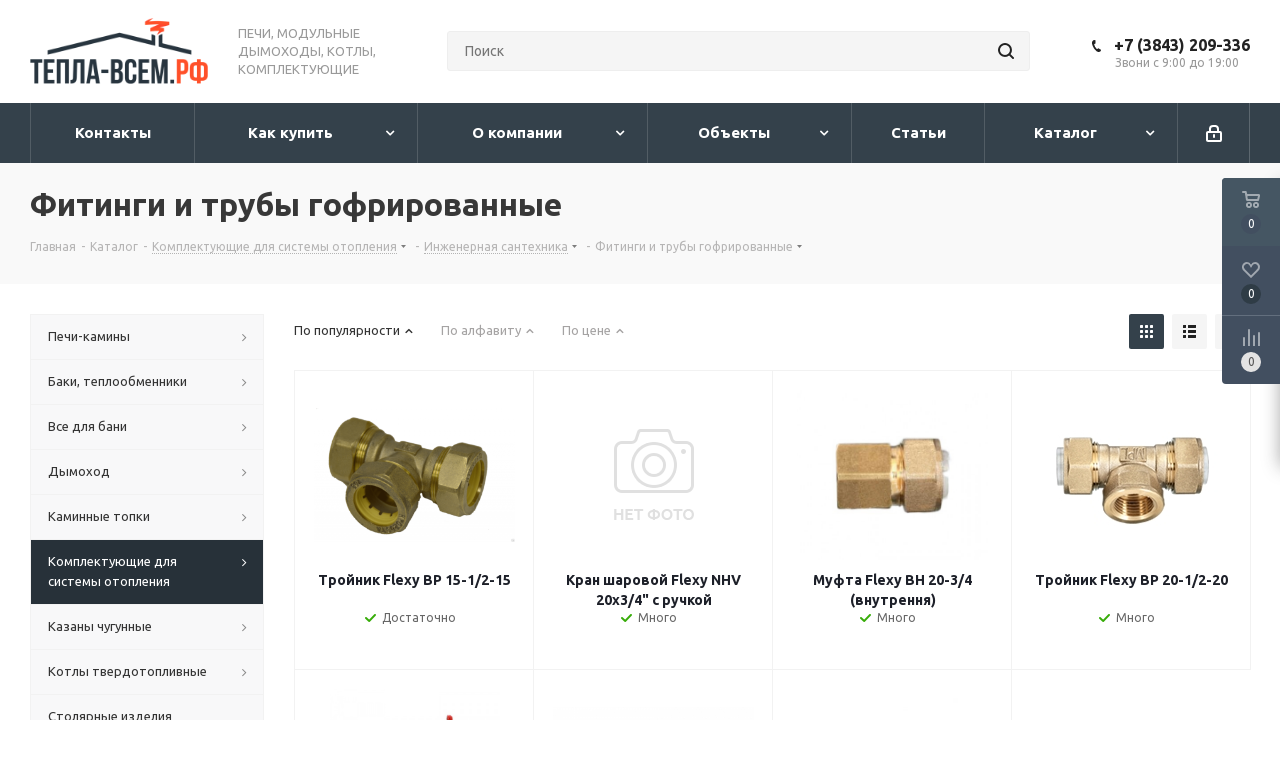

--- FILE ---
content_type: text/html; charset=UTF-8
request_url: https://tepla-vsem.ru/catalog/komplektuyushchie_dlya_sistemy_otopleniya/inzhenernaya_santekhnika/fitingi_i_truby_gofrirovannye/
body_size: 54236
content:
<!DOCTYPE html>
<html xmlns="http://www.w3.org/1999/xhtml" xml:lang="ru" lang="ru" >
<head>
	<title>Фитинги и трубы гофрированные</title>
	<meta name="viewport" content="initial-scale=1.0, width=device-width" />
	<meta name="HandheldFriendly" content="true" />
	<meta name="yes" content="yes" />
	<meta name="apple-mobile-web-app-status-bar-style" content="black" />
	<meta name="SKYPE_TOOLBAR" content="SKYPE_TOOLBAR_PARSER_COMPATIBLE" />
	<meta http-equiv="Content-Type" content="text/html; charset=UTF-8" />
<meta name="keywords" content="интернет-магазин, заказать, купить" />
<meta name="description" content="Поставка высококачественного инженерного оборудования для систем отопления. Мы отслеживаем появление новых технологий и предлагаем лучшии из них нашим клиентам, что позволяет нам сохранять ведущие позиции на рынке отопительного оборудования г. Новокузнецка.

В нашем интернет-магазине мы предлагаем широкий ассортимент оборудования для дома, коттеджа и дачи." />
<link href="https://fonts.googleapis.com/css?family=Ubuntu:300italic,400italic,500italic,700italic,400,300,500,700subset=latin,cyrillic-ext"  rel="stylesheet" />
<link href="/bitrix/templates/aspro_next/components/bitrix/catalog.smart.filter/main/style.css?16245134571133"  rel="stylesheet" />
<link href="/bitrix/templates/aspro_next/vendor/css/bootstrap.css?1624513456114216"  data-template-style="true"  rel="stylesheet" />
<link href="/bitrix/templates/aspro_next/css/jquery.fancybox.css?16245134574353"  data-template-style="true"  rel="stylesheet" />
<link href="/bitrix/templates/aspro_next/css/styles.css?1624513457101907"  data-template-style="true"  rel="stylesheet" />
<link href="/bitrix/templates/aspro_next/css/animation/animation_ext.css?16245134574934"  data-template-style="true"  rel="stylesheet" />
<link href="/bitrix/templates/aspro_next/vendor/css/footable.standalone.min.css?162451345619590"  data-template-style="true"  rel="stylesheet" />
<link href="/bitrix/templates/aspro_next/ajax/ajax.css?1624513456326"  data-template-style="true"  rel="stylesheet" />
<link href="/bitrix/templates/aspro_next/styles.css?162451345712587"  data-template-style="true"  rel="stylesheet" />
<link href="/bitrix/templates/aspro_next/template_styles.css?1624513457574312"  data-template-style="true"  rel="stylesheet" />
<link href="/bitrix/templates/aspro_next/css/media.css?1624513457135239"  data-template-style="true"  rel="stylesheet" />
<link href="/bitrix/templates/aspro_next/vendor/fonts/font-awesome/css/font-awesome.min.css?162451345631000"  data-template-style="true"  rel="stylesheet" />
<link href="/bitrix/templates/aspro_next/css/print.css?162451345719036"  data-template-style="true"  rel="stylesheet" />
<link href="/bitrix/templates/aspro_next/themes/custom_s1/theme.css?175221081345815"  data-template-style="true"  rel="stylesheet" />
<link href="/bitrix/templates/aspro_next/bg_color/light/bgcolors.css?162451345662"  data-template-style="true"  rel="stylesheet" />
<link href="/bitrix/templates/aspro_next/css/width-2.css?16245134572761"  data-template-style="true"  rel="stylesheet" />
<link href="/bitrix/templates/aspro_next/css/font-7.css?16245134574989"  data-template-style="true"  rel="stylesheet" />
<link href="/bitrix/templates/aspro_next/css/custom.css?16245134571122"  data-template-style="true"  rel="stylesheet" />
<script>if(!window.BX)window.BX={};if(!window.BX.message)window.BX.message=function(mess){if(typeof mess==='object'){for(let i in mess) {BX.message[i]=mess[i];} return true;}};</script>
<script>(window.BX||top.BX).message({"pull_server_enabled":"Y","pull_config_timestamp":1752209224,"shared_worker_allowed":"Y","pull_guest_mode":"N","pull_guest_user_id":0,"pull_worker_mtime":1752209222});(window.BX||top.BX).message({"PULL_OLD_REVISION":"Для продолжения корректной работы с сайтом необходимо перезагрузить страницу."});</script>
<script>(window.BX||top.BX).message({"JS_CORE_LOADING":"Загрузка...","JS_CORE_NO_DATA":"- Нет данных -","JS_CORE_WINDOW_CLOSE":"Закрыть","JS_CORE_WINDOW_EXPAND":"Развернуть","JS_CORE_WINDOW_NARROW":"Свернуть в окно","JS_CORE_WINDOW_SAVE":"Сохранить","JS_CORE_WINDOW_CANCEL":"Отменить","JS_CORE_WINDOW_CONTINUE":"Продолжить","JS_CORE_H":"ч","JS_CORE_M":"м","JS_CORE_S":"с","JSADM_AI_HIDE_EXTRA":"Скрыть лишние","JSADM_AI_ALL_NOTIF":"Показать все","JSADM_AUTH_REQ":"Требуется авторизация!","JS_CORE_WINDOW_AUTH":"Войти","JS_CORE_IMAGE_FULL":"Полный размер"});</script>

<script src="/bitrix/js/main/core/core.js?1752209252512406"></script>

<script>BX.Runtime.registerExtension({"name":"main.core","namespace":"BX","loaded":true});</script>
<script>BX.setJSList(["\/bitrix\/js\/main\/core\/core_ajax.js","\/bitrix\/js\/main\/core\/core_promise.js","\/bitrix\/js\/main\/polyfill\/promise\/js\/promise.js","\/bitrix\/js\/main\/loadext\/loadext.js","\/bitrix\/js\/main\/loadext\/extension.js","\/bitrix\/js\/main\/polyfill\/promise\/js\/promise.js","\/bitrix\/js\/main\/polyfill\/find\/js\/find.js","\/bitrix\/js\/main\/polyfill\/includes\/js\/includes.js","\/bitrix\/js\/main\/polyfill\/matches\/js\/matches.js","\/bitrix\/js\/ui\/polyfill\/closest\/js\/closest.js","\/bitrix\/js\/main\/polyfill\/fill\/main.polyfill.fill.js","\/bitrix\/js\/main\/polyfill\/find\/js\/find.js","\/bitrix\/js\/main\/polyfill\/matches\/js\/matches.js","\/bitrix\/js\/main\/polyfill\/core\/dist\/polyfill.bundle.js","\/bitrix\/js\/main\/core\/core.js","\/bitrix\/js\/main\/polyfill\/intersectionobserver\/js\/intersectionobserver.js","\/bitrix\/js\/main\/lazyload\/dist\/lazyload.bundle.js","\/bitrix\/js\/main\/polyfill\/core\/dist\/polyfill.bundle.js","\/bitrix\/js\/main\/parambag\/dist\/parambag.bundle.js"]);
</script>
<script>BX.Runtime.registerExtension({"name":"ls","namespace":"window","loaded":true});</script>
<script>BX.Runtime.registerExtension({"name":"jquery2","namespace":"window","loaded":true});</script>
<script type="extension/settings" data-extension="currency.currency-core">{"region":"ru"}</script>
<script>BX.Runtime.registerExtension({"name":"currency.currency-core","namespace":"BX.Currency","loaded":true});</script>
<script>BX.Runtime.registerExtension({"name":"currency","namespace":"window","loaded":true});</script>
<script>(window.BX||top.BX).message({"LANGUAGE_ID":"ru","FORMAT_DATE":"DD.MM.YYYY","FORMAT_DATETIME":"DD.MM.YYYY HH:MI:SS","COOKIE_PREFIX":"BITRIX_SM","SERVER_TZ_OFFSET":"10800","UTF_MODE":"Y","SITE_ID":"s1","SITE_DIR":"\/","USER_ID":"","SERVER_TIME":1769134590,"USER_TZ_OFFSET":0,"USER_TZ_AUTO":"Y","bitrix_sessid":"13e8034387cbe72eca6621c4726c4cf2"});</script>


<script src="/bitrix/js/pull/protobuf/protobuf.js?1742922071274055"></script>
<script src="/bitrix/js/pull/protobuf/model.js?174292207170928"></script>
<script src="/bitrix/js/main/core/core_promise.js?16245134545220"></script>
<script src="/bitrix/js/rest/client/rest.client.js?174292432317414"></script>
<script src="/bitrix/js/pull/client/pull.client.js?175220922383861"></script>
<script src="/bitrix/js/main/core/core_ls.js?17429296934201"></script>
<script src="/bitrix/js/main/jquery/jquery-2.2.4.min.js?174292501885578"></script>
<script src="/bitrix/js/main/ajax.js?162451345235509"></script>
<script src="/bitrix/js/currency/currency-core/dist/currency-core.bundle.js?17429293478800"></script>
<script src="/bitrix/js/currency/core_currency.js?17429293471181"></script>
<script>BX.setJSList(["\/bitrix\/templates\/aspro_next\/components\/bitrix\/catalog.smart.filter\/main\/script.js","\/bitrix\/templates\/aspro_next\/components\/bitrix\/news.list\/landings_list\/script.js","\/bitrix\/templates\/aspro_next\/js\/jquery.history.js","\/bitrix\/templates\/aspro_next\/js\/jquery.actual.min.js","\/bitrix\/templates\/aspro_next\/vendor\/js\/jquery.bxslider.js","\/bitrix\/templates\/aspro_next\/js\/jqModal.js","\/bitrix\/templates\/aspro_next\/vendor\/js\/bootstrap.js","\/bitrix\/templates\/aspro_next\/vendor\/js\/jquery.appear.js","\/bitrix\/templates\/aspro_next\/js\/browser.js","\/bitrix\/templates\/aspro_next\/js\/jquery.fancybox.js","\/bitrix\/templates\/aspro_next\/js\/jquery.flexslider.js","\/bitrix\/templates\/aspro_next\/vendor\/js\/moment.min.js","\/bitrix\/templates\/aspro_next\/vendor\/js\/footable.js","\/bitrix\/templates\/aspro_next\/js\/jquery.validate.min.js","\/bitrix\/templates\/aspro_next\/js\/jquery.inputmask.bundle.min.js","\/bitrix\/templates\/aspro_next\/js\/jquery.easing.1.3.js","\/bitrix\/templates\/aspro_next\/js\/equalize.min.js","\/bitrix\/templates\/aspro_next\/js\/jquery.alphanumeric.js","\/bitrix\/templates\/aspro_next\/js\/jquery.cookie.js","\/bitrix\/templates\/aspro_next\/js\/jquery.plugin.min.js","\/bitrix\/templates\/aspro_next\/js\/jquery.countdown.min.js","\/bitrix\/templates\/aspro_next\/js\/jquery.countdown-ru.js","\/bitrix\/templates\/aspro_next\/js\/jquery.ikSelect.js","\/bitrix\/templates\/aspro_next\/js\/jquery.mobile.custom.touch.min.js","\/bitrix\/templates\/aspro_next\/js\/jquery.dotdotdot.js","\/bitrix\/templates\/aspro_next\/js\/rating_likes.js","\/bitrix\/templates\/aspro_next\/js\/video_banner.js","\/bitrix\/templates\/aspro_next\/js\/main.js","\/bitrix\/components\/bitrix\/search.title\/script.js","\/bitrix\/templates\/aspro_next\/components\/bitrix\/search.title\/corp\/script.js","\/bitrix\/templates\/aspro_next\/components\/bitrix\/menu\/left_front_catalog\/script.js","\/bitrix\/templates\/aspro_next\/components\/bitrix\/subscribe.form\/main\/script.js","\/bitrix\/templates\/aspro_next\/js\/custom.js","\/bitrix\/templates\/aspro_next\/components\/bitrix\/catalog.section\/catalog_block\/script.js"]);</script>
<script>
					(function () {
						"use strict";

						var counter = function ()
						{
							var cookie = (function (name) {
								var parts = ("; " + document.cookie).split("; " + name + "=");
								if (parts.length == 2) {
									try {return JSON.parse(decodeURIComponent(parts.pop().split(";").shift()));}
									catch (e) {}
								}
							})("BITRIX_CONVERSION_CONTEXT_s1");

							if (cookie && cookie.EXPIRE >= BX.message("SERVER_TIME"))
								return;

							var request = new XMLHttpRequest();
							request.open("POST", "/bitrix/tools/conversion/ajax_counter.php", true);
							request.setRequestHeader("Content-type", "application/x-www-form-urlencoded");
							request.send(
								"SITE_ID="+encodeURIComponent("s1")+
								"&sessid="+encodeURIComponent(BX.bitrix_sessid())+
								"&HTTP_REFERER="+encodeURIComponent(document.referrer)
							);
						};

						if (window.frameRequestStart === true)
							BX.addCustomEvent("onFrameDataReceived", counter);
						else
							BX.ready(counter);
					})();
				</script>
<script>BX.message({'PHONE':'Телефон','FAST_VIEW':'Быстрый просмотр','TABLES_SIZE_TITLE':'Подбор размера','SOCIAL':'Социальные сети','DESCRIPTION':'Описание магазина','ITEMS':'Товары','LOGO':'Логотип','REGISTER_INCLUDE_AREA':'Текст о регистрации','AUTH_INCLUDE_AREA':'Текст об авторизации','FRONT_IMG':'Изображение компании','EMPTY_CART':'пуста','CATALOG_VIEW_MORE':'... Показать все','CATALOG_VIEW_LESS':'... Свернуть','JS_REQUIRED':'Заполните это поле','JS_FORMAT':'Неверный формат','JS_FILE_EXT':'Недопустимое расширение файла','JS_PASSWORD_COPY':'Пароли не совпадают','JS_PASSWORD_LENGTH':'Минимум 6 символов','JS_ERROR':'Неверно заполнено поле','JS_FILE_SIZE':'Максимальный размер 5мб','JS_FILE_BUTTON_NAME':'Выберите файл','JS_FILE_DEFAULT':'Файл не найден','JS_DATE':'Некорректная дата','JS_DATETIME':'Некорректная дата/время','JS_REQUIRED_LICENSES':'Согласитесь с условиями','LICENSE_PROP':'Согласие на обработку персональных данных','LOGIN_LEN':'Введите минимум {0} символа','FANCY_CLOSE':'Закрыть','FANCY_NEXT':'Следующий','FANCY_PREV':'Предыдущий','TOP_AUTH_REGISTER':'Регистрация','CALLBACK':'Заказать звонок','S_CALLBACK':'Заказать звонок','UNTIL_AKC':'До конца акции','TITLE_QUANTITY_BLOCK':'Остаток','TITLE_QUANTITY':'шт.','TOTAL_SUMM_ITEM':'Общая стоимость ','SUBSCRIBE_SUCCESS':'Вы успешно подписались','RECAPTCHA_TEXT':'Подтвердите, что вы не робот','JS_RECAPTCHA_ERROR':'Пройдите проверку','COUNTDOWN_SEC':'сек.','COUNTDOWN_MIN':'мин.','COUNTDOWN_HOUR':'час.','COUNTDOWN_DAY0':'дней','COUNTDOWN_DAY1':'день','COUNTDOWN_DAY2':'дня','COUNTDOWN_WEAK0':'Недель','COUNTDOWN_WEAK1':'Неделя','COUNTDOWN_WEAK2':'Недели','COUNTDOWN_MONTH0':'Месяцев','COUNTDOWN_MONTH1':'Месяц','COUNTDOWN_MONTH2':'Месяца','COUNTDOWN_YEAR0':'Лет','COUNTDOWN_YEAR1':'Год','COUNTDOWN_YEAR2':'Года','CATALOG_PARTIAL_BASKET_PROPERTIES_ERROR':'Заполнены не все свойства у добавляемого товара','CATALOG_EMPTY_BASKET_PROPERTIES_ERROR':'Выберите свойства товара, добавляемые в корзину в параметрах компонента','CATALOG_ELEMENT_NOT_FOUND':'Элемент не найден','ERROR_ADD2BASKET':'Ошибка добавления товара в корзину','CATALOG_SUCCESSFUL_ADD_TO_BASKET':'Успешное добавление товара в корзину','ERROR_BASKET_TITLE':'Ошибка корзины','ERROR_BASKET_PROP_TITLE':'Выберите свойства, добавляемые в корзину','ERROR_BASKET_BUTTON':'Выбрать','BASKET_TOP':'Корзина в шапке','ERROR_ADD_DELAY_ITEM':'Ошибка отложенной корзины','VIEWED_TITLE':'Ранее вы смотрели','VIEWED_BEFORE':'Ранее вы смотрели','BEST_TITLE':'Лучшие предложения','CT_BST_SEARCH_BUTTON':'Поиск','CT_BST_SEARCH2_BUTTON':'Найти','BASKET_PRINT_BUTTON':'Распечатать','BASKET_CLEAR_ALL_BUTTON':'Очистить','BASKET_QUICK_ORDER_BUTTON':'Быстрый заказ','BASKET_CONTINUE_BUTTON':'Продолжить покупки','BASKET_ORDER_BUTTON':'Оформить заказ','SHARE_BUTTON':'Поделиться','BASKET_CHANGE_TITLE':'Ваш заказ','BASKET_CHANGE_LINK':'Изменить','MORE_INFO_SKU':'Подробнее','FROM':'от','TITLE_BLOCK_VIEWED_NAME':'Ранее вы смотрели','T_BASKET':'Корзина','FILTER_EXPAND_VALUES':'Показать все','FILTER_HIDE_VALUES':'Свернуть','FULL_ORDER':'Полный заказ','CUSTOM_COLOR_CHOOSE':'Выбрать','CUSTOM_COLOR_CANCEL':'Отмена','S_MOBILE_MENU':'Меню','NEXT_T_MENU_BACK':'Назад','NEXT_T_MENU_CALLBACK':'Обратная связь','NEXT_T_MENU_CONTACTS_TITLE':'Будьте на связи','SEARCH_TITLE':'Поиск','SOCIAL_TITLE':'Оставайтесь на связи','HEADER_SCHEDULE':'Время работы','SEO_TEXT':'SEO описание','COMPANY_IMG':'Картинка компании','COMPANY_TEXT':'Описание компании','CONFIG_SAVE_SUCCESS':'Настройки сохранены','CONFIG_SAVE_FAIL':'Ошибка сохранения настроек','ITEM_ECONOMY':'Экономия','ITEM_ARTICLE':'Артикул: ','JS_FORMAT_ORDER':'имеет неверный формат','JS_BASKET_COUNT_TITLE':'В корзине товаров на SUMM','POPUP_VIDEO':'Видео','POPUP_GIFT_TEXT':'Нашли что-то особенное? Намекните другу о подарке!'})</script>
<link rel="shortcut icon" href="/favicon.ico?1752210375" type="image/x-icon" />
<link rel="apple-touch-icon" sizes="180x180" href="/upload/CNext/738/738227cb1476f85fb88bffbd4680f3fe.png" />
<meta property="ya:interaction" content="XML_FORM" />
<meta property="ya:interaction:url" content="https://tepla-vsem.ru/catalog/komplektuyushchie_dlya_sistemy_otopleniya/inzhenernaya_santekhnika/fitingi_i_truby_gofrirovannye/?mode=xml" />
<meta property="og:title" content="Фитинги и трубы гофрированные" />
<meta property="og:type" content="website" />
<meta property="og:image" content="https://tepla-vsem.ru:443/upload/CNext/77a/77a2a9e1170cb10993bf57ad40a31013.png" />
<link rel="image_src" href="https://tepla-vsem.ru:443/upload/CNext/77a/77a2a9e1170cb10993bf57ad40a31013.png"  />
<meta property="og:url" content="https://tepla-vsem.ru:443/catalog/komplektuyushchie_dlya_sistemy_otopleniya/inzhenernaya_santekhnika/fitingi_i_truby_gofrirovannye/" />
<meta property="og:description" content="Поставка высококачественного инженерного оборудования для систем отопления. Мы отслеживаем появление новых технологий и предлагаем лучшии из них нашим клиентам, что позволяет нам сохранять ведущие позиции на рынке отопительного оборудования г. Новокузнецка.

В нашем интернет-магазине мы предлагаем..." />



<script  src="/bitrix/cache/js/s1/aspro_next/template_b8d743ce227147920d26d714d58bf16e/template_b8d743ce227147920d26d714d58bf16e_v1.js?1752209309984041"></script>
<script  src="/bitrix/cache/js/s1/aspro_next/page_16817fc40447603a3ddf6257b7f76fcb/page_16817fc40447603a3ddf6257b7f76fcb_v1.js?175220940551556"></script>
<script  src="/bitrix/cache/js/s1/aspro_next/default_8a981283ef549ee156a50dbfae21eab4/default_8a981283ef549ee156a50dbfae21eab4_v1.js?175220940564516"></script>

		<script>!function(){var t=document.createElement("script");t.type="text/javascript",t.async=!0,t.src="https://vk.com/js/api/openapi.js?160",t.onload=function(){VK.Retargeting.Init("VK-RTRG-360185-hAapi"),VK.Retargeting.Hit()},document.head.appendChild(t)}();</script><noscript><img src="https://vk.com/rtrg?p=VK-RTRG-360185-hAapi" style="position:fixed; left:-999px;" alt=""/></noscript>
<script>(function(w, c){(w[c]=w[c]||[]).push(function(){new zTracker({"id":"096ea947201e67abdb022384d94ae6653935","metrics":{"metrika":"47093733"},"domain":"tepla-vsem.ru"});});})(window, "zTrackerCallbacks");</script>
<script async id="zd_ct_phone_script" src="https://my.zadarma.com/js/ct_phone.min.js"></script> 
</head>
<body class=" site_s1 fill_bg_n" id="main">
	<div id="panel"></div>
	
	





				<!--'start_frame_cache_basketitems-component-block'-->												<div id="ajax_basket"></div>
					<!--'end_frame_cache_basketitems-component-block'-->				<script>
				BX.message({'MIN_ORDER_PRICE_TEXT':'<b>Минимальная сумма заказа #PRICE#<\/b><br/>Пожалуйста, добавьте еще товаров в корзину','LICENSES_TEXT':'Я согласен на <a href=\"/include/licenses_detail.php\" target=\"_blank\">обработку персональных данных<\/a>'});

		var arNextOptions = ({
			"SITE_DIR" : "/",
			"SITE_ID" : "s1",
			"SITE_ADDRESS" : "tepla-vsem.ru",
			"FORM" : ({
				"ASK_FORM_ID" : "ASK",
				"SERVICES_FORM_ID" : "SERVICES",
				"FEEDBACK_FORM_ID" : "FEEDBACK",
				"CALLBACK_FORM_ID" : "CALLBACK",
				"RESUME_FORM_ID" : "RESUME",
				"TOORDER_FORM_ID" : "TOORDER"
			}),
			"PAGES" : ({
				"FRONT_PAGE" : "",
				"BASKET_PAGE" : "",
				"ORDER_PAGE" : "",
				"PERSONAL_PAGE" : "",
				"CATALOG_PAGE" : "1",
				"CATALOG_PAGE_URL" : "/catalog/",
				"BASKET_PAGE_URL" : "/basket/",
			}),
			"PRICES" : ({
				"MIN_PRICE" : "1000",
			}),
			"THEME" : ({
				'THEME_SWITCHER' : 'N',
				'BASE_COLOR' : 'CUSTOM',
				'BASE_COLOR_CUSTOM' : '34414b',
				'TOP_MENU' : '',
				'TOP_MENU_FIXED' : 'Y',
				'COLORED_LOGO' : 'N',
				'SIDE_MENU' : 'LEFT',
				'SCROLLTOTOP_TYPE' : 'ROUND_COLOR',
				'SCROLLTOTOP_POSITION' : 'PADDING',
				'CAPTCHA_FORM_TYPE' : '',
				'ONE_CLICK_BUY_CAPTCHA' : 'N',
				'PHONE_MASK' : '+7 (999) 999-99-99',
				'VALIDATE_PHONE_MASK' : '^[+][0-9] [(][0-9]{3}[)] [0-9]{3}[-][0-9]{2}[-][0-9]{2}$',
				'DATE_MASK' : 'd.m.y',
				'DATE_PLACEHOLDER' : 'дд.мм.гггг',
				'VALIDATE_DATE_MASK' : '^[0-9]{1,2}\.[0-9]{1,2}\.[0-9]{4}$',
				'DATETIME_MASK' : 'd.m.y h:s',
				'DATETIME_PLACEHOLDER' : 'дд.мм.гггг чч:мм',
				'VALIDATE_DATETIME_MASK' : '^[0-9]{1,2}\.[0-9]{1,2}\.[0-9]{4} [0-9]{1,2}\:[0-9]{1,2}$',
				'VALIDATE_FILE_EXT' : 'png|jpg|jpeg|gif|doc|docx|xls|xlsx|txt|pdf|odt|rtf',
				'BANNER_WIDTH' : '',
				'BIGBANNER_ANIMATIONTYPE' : 'SLIDE_HORIZONTAL',
				'BIGBANNER_SLIDESSHOWSPEED' : '5000',
				'BIGBANNER_ANIMATIONSPEED' : '600',
				'PARTNERSBANNER_SLIDESSHOWSPEED' : '5000',
				'PARTNERSBANNER_ANIMATIONSPEED' : '600',
				'ORDER_BASKET_VIEW' : 'FLY',
				'SHOW_BASKET_ONADDTOCART' : 'Y',
				'SHOW_BASKET_PRINT' : 'Y',
				"SHOW_ONECLICKBUY_ON_BASKET_PAGE" : 'Y',
				'SHOW_LICENCE' : 'Y',
				'LICENCE_CHECKED' : 'N',
				'SHOW_TOTAL_SUMM' : 'N',
				'SHOW_TOTAL_SUMM_TYPE' : 'CHANGE',
				'CHANGE_TITLE_ITEM' : 'N',
				'DISCOUNT_PRICE' : '',
				'STORES' : '',
				'STORES_SOURCE' : 'IBLOCK',
				'TYPE_SKU' : 'TYPE_1',
				'MENU_POSITION' : 'LINE',
				'MENU_TYPE_VIEW' : 'HOVER',
				'DETAIL_PICTURE_MODE' : 'POPUP',
				'PAGE_WIDTH' : '2',
				'PAGE_CONTACTS' : '4',
				'HEADER_TYPE' : '8',
				'REGIONALITY_SEARCH_ROW' : 'N',
				'HEADER_TOP_LINE' : '',
				'HEADER_FIXED' : '2',
				'HEADER_MOBILE' : '1',
				'HEADER_MOBILE_MENU' : '1',
				'HEADER_MOBILE_MENU_SHOW_TYPE' : '',
				'TYPE_SEARCH' : 'corp',
				'PAGE_TITLE' : '3',
				'INDEX_TYPE' : 'index3',
				'FOOTER_TYPE' : '6',
				'PRINT_BUTTON' : 'N',
				'EXPRESSION_FOR_PRINT_PAGE' : 'Версия для печати',
				'EXPRESSION_FOR_FAST_VIEW' : 'Быстрый просмотр',
				'FILTER_VIEW' : 'VERTICAL',
				'YA_GOALS' : 'N',
				'YA_COUNTER_ID' : '',
				'USE_FORMS_GOALS' : 'COMMON',
				'USE_SALE_GOALS' : '',
				'USE_DEBUG_GOALS' : 'N',
				'SHOW_HEADER_GOODS' : 'Y',
				'INSTAGRAMM_INDEX' : 'N',
			}),
			"PRESETS": [{'ID':'968','TITLE':'Тип 1','DESCRIPTION':'','IMG':'/bitrix/images/aspro.next/themes/preset968_1544181424.png','OPTIONS':{'THEME_SWITCHER':'Y','BASE_COLOR':'9','BASE_COLOR_CUSTOM':'1976d2','SHOW_BG_BLOCK':'N','COLORED_LOGO':'Y','PAGE_WIDTH':'3','FONT_STYLE':'2','MENU_COLOR':'COLORED','LEFT_BLOCK':'1','SIDE_MENU':'LEFT','H1_STYLE':'2','TYPE_SEARCH':'fixed','PAGE_TITLE':'1','HOVER_TYPE_IMG':'shine','SHOW_LICENCE':'Y','MAX_DEPTH_MENU':'3','HIDE_SITE_NAME_TITLE':'Y','SHOW_CALLBACK':'Y','PRINT_BUTTON':'N','USE_GOOGLE_RECAPTCHA':'N','GOOGLE_RECAPTCHA_SHOW_LOGO':'Y','HIDDEN_CAPTCHA':'Y','INSTAGRAMM_WIDE_BLOCK':'N','BIGBANNER_HIDEONNARROW':'N','INDEX_TYPE':{'VALUE':'index1','SUB_PARAMS':{'TIZERS':'Y','CATALOG_SECTIONS':'Y','CATALOG_TAB':'Y','MIDDLE_ADV':'Y','SALE':'Y','BLOG':'Y','BOTTOM_BANNERS':'Y','COMPANY_TEXT':'Y','BRANDS':'Y','INSTAGRAMM':'Y'}},'FRONT_PAGE_BRANDS':'brands_slider','FRONT_PAGE_SECTIONS':'front_sections_only','TOP_MENU_FIXED':'Y','HEADER_TYPE':'1','USE_REGIONALITY':'Y','FILTER_VIEW':'COMPACT','SEARCH_VIEW_TYPE':'with_filter','USE_FAST_VIEW_PAGE_DETAIL':'fast_view_1','SHOW_TOTAL_SUMM':'Y','CHANGE_TITLE_ITEM':'N','VIEW_TYPE_HIGHLOAD_PROP':'N','SHOW_HEADER_GOODS':'Y','SEARCH_HIDE_NOT_AVAILABLE':'N','LEFT_BLOCK_CATALOG_ICONS':'N','SHOW_CATALOG_SECTIONS_ICONS':'Y','LEFT_BLOCK_CATALOG_DETAIL':'Y','CATALOG_COMPARE':'Y','CATALOG_PAGE_DETAIL':'element_1','SHOW_BREADCRUMBS_CATALOG_SUBSECTIONS':'Y','SHOW_BREADCRUMBS_CATALOG_CHAIN':'H1','TYPE_SKU':'TYPE_1','DETAIL_PICTURE_MODE':'POPUP','MENU_POSITION':'LINE','MENU_TYPE_VIEW':'HOVER','VIEWED_TYPE':'LOCAL','VIEWED_TEMPLATE':'HORIZONTAL','USE_WORD_EXPRESSION':'Y','ORDER_BASKET_VIEW':'FLY','ORDER_BASKET_COLOR':'DARK','SHOW_BASKET_ONADDTOCART':'Y','SHOW_BASKET_PRINT':'Y','SHOW_BASKET_ON_PAGES':'N','USE_PRODUCT_QUANTITY_LIST':'Y','USE_PRODUCT_QUANTITY_DETAIL':'Y','ONE_CLICK_BUY_CAPTCHA':'N','SHOW_ONECLICKBUY_ON_BASKET_PAGE':'Y','ONECLICKBUY_SHOW_DELIVERY_NOTE':'N','PAGE_CONTACTS':'3','CONTACTS_USE_FEEDBACK':'Y','CONTACTS_USE_MAP':'Y','BLOG_PAGE':'list_elements_2','PROJECTS_PAGE':'list_elements_2','NEWS_PAGE':'list_elements_3','STAFF_PAGE':'list_elements_1','PARTNERS_PAGE':'list_elements_3','PARTNERS_PAGE_DETAIL':'element_4','VACANCY_PAGE':'list_elements_1','LICENSES_PAGE':'list_elements_2','FOOTER_TYPE':'4','ADV_TOP_HEADER':'N','ADV_TOP_UNDERHEADER':'N','ADV_SIDE':'Y','ADV_CONTENT_TOP':'N','ADV_CONTENT_BOTTOM':'N','ADV_FOOTER':'N','HEADER_MOBILE_FIXED':'Y','HEADER_MOBILE':'1','HEADER_MOBILE_MENU':'1','HEADER_MOBILE_MENU_OPEN':'1','PERSONAL_ONEFIO':'Y','LOGIN_EQUAL_EMAIL':'Y','YA_GOALS':'N','YANDEX_ECOMERCE':'N','GOOGLE_ECOMERCE':'N'}},{'ID':'221','TITLE':'Тип 2','DESCRIPTION':'','IMG':'/bitrix/images/aspro.next/themes/preset221_1544181431.png','OPTIONS':{'THEME_SWITCHER':'Y','BASE_COLOR':'11','BASE_COLOR_CUSTOM':'107bb1','SHOW_BG_BLOCK':'N','COLORED_LOGO':'Y','PAGE_WIDTH':'2','FONT_STYLE':'8','MENU_COLOR':'LIGHT','LEFT_BLOCK':'2','SIDE_MENU':'LEFT','H1_STYLE':'2','TYPE_SEARCH':'fixed','PAGE_TITLE':'1','HOVER_TYPE_IMG':'shine','SHOW_LICENCE':'Y','MAX_DEPTH_MENU':'4','HIDE_SITE_NAME_TITLE':'Y','SHOW_CALLBACK':'Y','PRINT_BUTTON':'N','USE_GOOGLE_RECAPTCHA':'N','GOOGLE_RECAPTCHA_SHOW_LOGO':'Y','HIDDEN_CAPTCHA':'Y','INSTAGRAMM_WIDE_BLOCK':'N','BIGBANNER_HIDEONNARROW':'N','INDEX_TYPE':{'VALUE':'index3','SUB_PARAMS':{'TOP_ADV_BOTTOM_BANNER':'Y','FLOAT_BANNER':'Y','CATALOG_SECTIONS':'Y','CATALOG_TAB':'Y','TIZERS':'Y','SALE':'Y','BOTTOM_BANNERS':'Y','COMPANY_TEXT':'Y','BRANDS':'Y','INSTAGRAMM':'N'}},'FRONT_PAGE_BRANDS':'brands_slider','FRONT_PAGE_SECTIONS':'front_sections_with_childs','TOP_MENU_FIXED':'Y','HEADER_TYPE':'2','USE_REGIONALITY':'Y','FILTER_VIEW':'VERTICAL','SEARCH_VIEW_TYPE':'with_filter','USE_FAST_VIEW_PAGE_DETAIL':'fast_view_1','SHOW_TOTAL_SUMM':'Y','CHANGE_TITLE_ITEM':'N','VIEW_TYPE_HIGHLOAD_PROP':'N','SHOW_HEADER_GOODS':'Y','SEARCH_HIDE_NOT_AVAILABLE':'N','LEFT_BLOCK_CATALOG_ICONS':'N','SHOW_CATALOG_SECTIONS_ICONS':'Y','LEFT_BLOCK_CATALOG_DETAIL':'Y','CATALOG_COMPARE':'Y','CATALOG_PAGE_DETAIL':'element_3','SHOW_BREADCRUMBS_CATALOG_SUBSECTIONS':'Y','SHOW_BREADCRUMBS_CATALOG_CHAIN':'H1','TYPE_SKU':'TYPE_1','DETAIL_PICTURE_MODE':'POPUP','MENU_POSITION':'LINE','MENU_TYPE_VIEW':'HOVER','VIEWED_TYPE':'LOCAL','VIEWED_TEMPLATE':'HORIZONTAL','USE_WORD_EXPRESSION':'Y','ORDER_BASKET_VIEW':'NORMAL','ORDER_BASKET_COLOR':'DARK','SHOW_BASKET_ONADDTOCART':'Y','SHOW_BASKET_PRINT':'Y','SHOW_BASKET_ON_PAGES':'N','USE_PRODUCT_QUANTITY_LIST':'Y','USE_PRODUCT_QUANTITY_DETAIL':'Y','ONE_CLICK_BUY_CAPTCHA':'N','SHOW_ONECLICKBUY_ON_BASKET_PAGE':'Y','ONECLICKBUY_SHOW_DELIVERY_NOTE':'N','PAGE_CONTACTS':'3','CONTACTS_USE_FEEDBACK':'Y','CONTACTS_USE_MAP':'Y','BLOG_PAGE':'list_elements_2','PROJECTS_PAGE':'list_elements_2','NEWS_PAGE':'list_elements_3','STAFF_PAGE':'list_elements_1','PARTNERS_PAGE':'list_elements_3','PARTNERS_PAGE_DETAIL':'element_4','VACANCY_PAGE':'list_elements_1','LICENSES_PAGE':'list_elements_2','FOOTER_TYPE':'1','ADV_TOP_HEADER':'N','ADV_TOP_UNDERHEADER':'N','ADV_SIDE':'Y','ADV_CONTENT_TOP':'N','ADV_CONTENT_BOTTOM':'N','ADV_FOOTER':'N','HEADER_MOBILE_FIXED':'Y','HEADER_MOBILE':'1','HEADER_MOBILE_MENU':'1','HEADER_MOBILE_MENU_OPEN':'1','PERSONAL_ONEFIO':'Y','LOGIN_EQUAL_EMAIL':'Y','YA_GOALS':'N','YANDEX_ECOMERCE':'N','GOOGLE_ECOMERCE':'N'}},{'ID':'215','TITLE':'Тип 3','DESCRIPTION':'','IMG':'/bitrix/images/aspro.next/themes/preset215_1544181438.png','OPTIONS':{'THEME_SWITCHER':'Y','BASE_COLOR':'16','BASE_COLOR_CUSTOM':'188b30','SHOW_BG_BLOCK':'N','COLORED_LOGO':'Y','PAGE_WIDTH':'3','FONT_STYLE':'8','MENU_COLOR':'LIGHT','LEFT_BLOCK':'3','SIDE_MENU':'LEFT','H1_STYLE':'2','TYPE_SEARCH':'fixed','PAGE_TITLE':'1','HOVER_TYPE_IMG':'shine','SHOW_LICENCE':'Y','MAX_DEPTH_MENU':'4','HIDE_SITE_NAME_TITLE':'Y','SHOW_CALLBACK':'Y','PRINT_BUTTON':'N','USE_GOOGLE_RECAPTCHA':'N','GOOGLE_RECAPTCHA_SHOW_LOGO':'Y','HIDDEN_CAPTCHA':'Y','INSTAGRAMM_WIDE_BLOCK':'N','BIGBANNER_HIDEONNARROW':'N','INDEX_TYPE':{'VALUE':'index2','SUB_PARAMS':[]},'FRONT_PAGE_BRANDS':'brands_list','FRONT_PAGE_SECTIONS':'front_sections_with_childs','TOP_MENU_FIXED':'Y','HEADER_TYPE':'2','USE_REGIONALITY':'Y','FILTER_VIEW':'VERTICAL','SEARCH_VIEW_TYPE':'with_filter','USE_FAST_VIEW_PAGE_DETAIL':'fast_view_1','SHOW_TOTAL_SUMM':'Y','CHANGE_TITLE_ITEM':'N','VIEW_TYPE_HIGHLOAD_PROP':'N','SHOW_HEADER_GOODS':'Y','SEARCH_HIDE_NOT_AVAILABLE':'N','LEFT_BLOCK_CATALOG_ICONS':'N','SHOW_CATALOG_SECTIONS_ICONS':'Y','LEFT_BLOCK_CATALOG_DETAIL':'Y','CATALOG_COMPARE':'Y','CATALOG_PAGE_DETAIL':'element_4','SHOW_BREADCRUMBS_CATALOG_SUBSECTIONS':'Y','SHOW_BREADCRUMBS_CATALOG_CHAIN':'H1','TYPE_SKU':'TYPE_1','DETAIL_PICTURE_MODE':'POPUP','MENU_POSITION':'LINE','MENU_TYPE_VIEW':'HOVER','VIEWED_TYPE':'LOCAL','VIEWED_TEMPLATE':'HORIZONTAL','USE_WORD_EXPRESSION':'Y','ORDER_BASKET_VIEW':'NORMAL','ORDER_BASKET_COLOR':'DARK','SHOW_BASKET_ONADDTOCART':'Y','SHOW_BASKET_PRINT':'Y','SHOW_BASKET_ON_PAGES':'N','USE_PRODUCT_QUANTITY_LIST':'Y','USE_PRODUCT_QUANTITY_DETAIL':'Y','ONE_CLICK_BUY_CAPTCHA':'N','SHOW_ONECLICKBUY_ON_BASKET_PAGE':'Y','ONECLICKBUY_SHOW_DELIVERY_NOTE':'N','PAGE_CONTACTS':'3','CONTACTS_USE_FEEDBACK':'Y','CONTACTS_USE_MAP':'Y','BLOG_PAGE':'list_elements_2','PROJECTS_PAGE':'list_elements_2','NEWS_PAGE':'list_elements_3','STAFF_PAGE':'list_elements_1','PARTNERS_PAGE':'list_elements_3','PARTNERS_PAGE_DETAIL':'element_4','VACANCY_PAGE':'list_elements_1','LICENSES_PAGE':'list_elements_2','FOOTER_TYPE':'1','ADV_TOP_HEADER':'N','ADV_TOP_UNDERHEADER':'N','ADV_SIDE':'Y','ADV_CONTENT_TOP':'N','ADV_CONTENT_BOTTOM':'N','ADV_FOOTER':'N','HEADER_MOBILE_FIXED':'Y','HEADER_MOBILE':'1','HEADER_MOBILE_MENU':'1','HEADER_MOBILE_MENU_OPEN':'1','PERSONAL_ONEFIO':'Y','LOGIN_EQUAL_EMAIL':'Y','YA_GOALS':'N','YANDEX_ECOMERCE':'N','GOOGLE_ECOMERCE':'N'}},{'ID':'881','TITLE':'Тип 4','DESCRIPTION':'','IMG':'/bitrix/images/aspro.next/themes/preset881_1544181443.png','OPTIONS':{'THEME_SWITCHER':'Y','BASE_COLOR':'CUSTOM','BASE_COLOR_CUSTOM':'f07c00','SHOW_BG_BLOCK':'N','COLORED_LOGO':'Y','PAGE_WIDTH':'1','FONT_STYLE':'1','MENU_COLOR':'COLORED','LEFT_BLOCK':'2','SIDE_MENU':'RIGHT','H1_STYLE':'2','TYPE_SEARCH':'fixed','PAGE_TITLE':'3','HOVER_TYPE_IMG':'blink','SHOW_LICENCE':'Y','MAX_DEPTH_MENU':'4','HIDE_SITE_NAME_TITLE':'Y','SHOW_CALLBACK':'Y','PRINT_BUTTON':'Y','USE_GOOGLE_RECAPTCHA':'N','GOOGLE_RECAPTCHA_SHOW_LOGO':'Y','HIDDEN_CAPTCHA':'Y','INSTAGRAMM_WIDE_BLOCK':'N','BIGBANNER_HIDEONNARROW':'N','INDEX_TYPE':{'VALUE':'index4','SUB_PARAMS':[]},'FRONT_PAGE_BRANDS':'brands_slider','FRONT_PAGE_SECTIONS':'front_sections_with_childs','TOP_MENU_FIXED':'Y','HEADER_TYPE':'9','USE_REGIONALITY':'Y','FILTER_VIEW':'COMPACT','SEARCH_VIEW_TYPE':'with_filter','USE_FAST_VIEW_PAGE_DETAIL':'fast_view_1','SHOW_TOTAL_SUMM':'Y','CHANGE_TITLE_ITEM':'N','VIEW_TYPE_HIGHLOAD_PROP':'N','SHOW_HEADER_GOODS':'Y','SEARCH_HIDE_NOT_AVAILABLE':'N','LEFT_BLOCK_CATALOG_ICONS':'N','SHOW_CATALOG_SECTIONS_ICONS':'Y','LEFT_BLOCK_CATALOG_DETAIL':'Y','CATALOG_COMPARE':'Y','CATALOG_PAGE_DETAIL':'element_4','SHOW_BREADCRUMBS_CATALOG_SUBSECTIONS':'Y','SHOW_BREADCRUMBS_CATALOG_CHAIN':'H1','TYPE_SKU':'TYPE_1','DETAIL_PICTURE_MODE':'POPUP','MENU_POSITION':'LINE','MENU_TYPE_VIEW':'HOVER','VIEWED_TYPE':'LOCAL','VIEWED_TEMPLATE':'HORIZONTAL','USE_WORD_EXPRESSION':'Y','ORDER_BASKET_VIEW':'NORMAL','ORDER_BASKET_COLOR':'DARK','SHOW_BASKET_ONADDTOCART':'Y','SHOW_BASKET_PRINT':'Y','SHOW_BASKET_ON_PAGES':'N','USE_PRODUCT_QUANTITY_LIST':'Y','USE_PRODUCT_QUANTITY_DETAIL':'Y','ONE_CLICK_BUY_CAPTCHA':'N','SHOW_ONECLICKBUY_ON_BASKET_PAGE':'Y','ONECLICKBUY_SHOW_DELIVERY_NOTE':'N','PAGE_CONTACTS':'1','CONTACTS_USE_FEEDBACK':'Y','CONTACTS_USE_MAP':'Y','BLOG_PAGE':'list_elements_2','PROJECTS_PAGE':'list_elements_2','NEWS_PAGE':'list_elements_3','STAFF_PAGE':'list_elements_1','PARTNERS_PAGE':'list_elements_3','PARTNERS_PAGE_DETAIL':'element_4','VACANCY_PAGE':'list_elements_1','LICENSES_PAGE':'list_elements_2','FOOTER_TYPE':'1','ADV_TOP_HEADER':'N','ADV_TOP_UNDERHEADER':'N','ADV_SIDE':'Y','ADV_CONTENT_TOP':'N','ADV_CONTENT_BOTTOM':'N','ADV_FOOTER':'N','HEADER_MOBILE_FIXED':'Y','HEADER_MOBILE':'1','HEADER_MOBILE_MENU':'1','HEADER_MOBILE_MENU_OPEN':'1','PERSONAL_ONEFIO':'Y','LOGIN_EQUAL_EMAIL':'Y','YA_GOALS':'N','YANDEX_ECOMERCE':'N','GOOGLE_ECOMERCE':'N'}},{'ID':'741','TITLE':'Тип 5','DESCRIPTION':'','IMG':'/bitrix/images/aspro.next/themes/preset741_1544181450.png','OPTIONS':{'THEME_SWITCHER':'Y','BASE_COLOR':'CUSTOM','BASE_COLOR_CUSTOM':'d42727','BGCOLOR_THEME':'LIGHT','CUSTOM_BGCOLOR_THEME':'f6f6f7','SHOW_BG_BLOCK':'Y','COLORED_LOGO':'Y','PAGE_WIDTH':'2','FONT_STYLE':'5','MENU_COLOR':'COLORED','LEFT_BLOCK':'2','SIDE_MENU':'LEFT','H1_STYLE':'2','TYPE_SEARCH':'fixed','PAGE_TITLE':'1','HOVER_TYPE_IMG':'shine','SHOW_LICENCE':'Y','MAX_DEPTH_MENU':'4','HIDE_SITE_NAME_TITLE':'Y','SHOW_CALLBACK':'Y','PRINT_BUTTON':'N','USE_GOOGLE_RECAPTCHA':'N','GOOGLE_RECAPTCHA_SHOW_LOGO':'Y','HIDDEN_CAPTCHA':'Y','INSTAGRAMM_WIDE_BLOCK':'N','BIGBANNER_HIDEONNARROW':'N','INDEX_TYPE':{'VALUE':'index3','SUB_PARAMS':{'TOP_ADV_BOTTOM_BANNER':'Y','FLOAT_BANNER':'Y','CATALOG_SECTIONS':'Y','CATALOG_TAB':'Y','TIZERS':'Y','SALE':'Y','BOTTOM_BANNERS':'Y','COMPANY_TEXT':'Y','BRANDS':'Y','INSTAGRAMM':'N'}},'FRONT_PAGE_BRANDS':'brands_slider','FRONT_PAGE_SECTIONS':'front_sections_only','TOP_MENU_FIXED':'Y','HEADER_TYPE':'3','USE_REGIONALITY':'Y','FILTER_VIEW':'VERTICAL','SEARCH_VIEW_TYPE':'with_filter','USE_FAST_VIEW_PAGE_DETAIL':'fast_view_1','SHOW_TOTAL_SUMM':'Y','CHANGE_TITLE_ITEM':'N','VIEW_TYPE_HIGHLOAD_PROP':'N','SHOW_HEADER_GOODS':'Y','SEARCH_HIDE_NOT_AVAILABLE':'N','LEFT_BLOCK_CATALOG_ICONS':'N','SHOW_CATALOG_SECTIONS_ICONS':'Y','LEFT_BLOCK_CATALOG_DETAIL':'Y','CATALOG_COMPARE':'Y','CATALOG_PAGE_DETAIL':'element_1','SHOW_BREADCRUMBS_CATALOG_SUBSECTIONS':'Y','SHOW_BREADCRUMBS_CATALOG_CHAIN':'H1','TYPE_SKU':'TYPE_1','DETAIL_PICTURE_MODE':'POPUP','MENU_POSITION':'LINE','MENU_TYPE_VIEW':'HOVER','VIEWED_TYPE':'LOCAL','VIEWED_TEMPLATE':'HORIZONTAL','USE_WORD_EXPRESSION':'Y','ORDER_BASKET_VIEW':'NORMAL','ORDER_BASKET_COLOR':'DARK','SHOW_BASKET_ONADDTOCART':'Y','SHOW_BASKET_PRINT':'Y','SHOW_BASKET_ON_PAGES':'N','USE_PRODUCT_QUANTITY_LIST':'Y','USE_PRODUCT_QUANTITY_DETAIL':'Y','ONE_CLICK_BUY_CAPTCHA':'N','SHOW_ONECLICKBUY_ON_BASKET_PAGE':'Y','ONECLICKBUY_SHOW_DELIVERY_NOTE':'N','PAGE_CONTACTS':'3','CONTACTS_USE_FEEDBACK':'Y','CONTACTS_USE_MAP':'Y','BLOG_PAGE':'list_elements_2','PROJECTS_PAGE':'list_elements_2','NEWS_PAGE':'list_elements_3','STAFF_PAGE':'list_elements_1','PARTNERS_PAGE':'list_elements_3','PARTNERS_PAGE_DETAIL':'element_4','VACANCY_PAGE':'list_elements_1','LICENSES_PAGE':'list_elements_2','FOOTER_TYPE':'4','ADV_TOP_HEADER':'N','ADV_TOP_UNDERHEADER':'N','ADV_SIDE':'Y','ADV_CONTENT_TOP':'N','ADV_CONTENT_BOTTOM':'N','ADV_FOOTER':'N','HEADER_MOBILE_FIXED':'Y','HEADER_MOBILE':'1','HEADER_MOBILE_MENU':'1','HEADER_MOBILE_MENU_OPEN':'1','PERSONAL_ONEFIO':'Y','LOGIN_EQUAL_EMAIL':'Y','YA_GOALS':'N','YANDEX_ECOMERCE':'N','GOOGLE_ECOMERCE':'N'}},{'ID':'889','TITLE':'Тип 6','DESCRIPTION':'','IMG':'/bitrix/images/aspro.next/themes/preset889_1544181455.png','OPTIONS':{'THEME_SWITCHER':'Y','BASE_COLOR':'9','BASE_COLOR_CUSTOM':'1976d2','SHOW_BG_BLOCK':'N','COLORED_LOGO':'Y','PAGE_WIDTH':'2','FONT_STYLE':'8','MENU_COLOR':'COLORED','LEFT_BLOCK':'2','SIDE_MENU':'LEFT','H1_STYLE':'2','TYPE_SEARCH':'fixed','PAGE_TITLE':'1','HOVER_TYPE_IMG':'shine','SHOW_LICENCE':'Y','MAX_DEPTH_MENU':'3','HIDE_SITE_NAME_TITLE':'Y','SHOW_CALLBACK':'Y','PRINT_BUTTON':'N','USE_GOOGLE_RECAPTCHA':'N','GOOGLE_RECAPTCHA_SHOW_LOGO':'Y','HIDDEN_CAPTCHA':'Y','INSTAGRAMM_WIDE_BLOCK':'N','BIGBANNER_HIDEONNARROW':'N','INDEX_TYPE':{'VALUE':'index1','SUB_PARAMS':{'TIZERS':'Y','CATALOG_SECTIONS':'Y','CATALOG_TAB':'Y','MIDDLE_ADV':'Y','SALE':'Y','BLOG':'Y','BOTTOM_BANNERS':'Y','COMPANY_TEXT':'Y','BRANDS':'Y','INSTAGRAMM':'Y'}},'FRONT_PAGE_BRANDS':'brands_slider','FRONT_PAGE_SECTIONS':'front_sections_with_childs','TOP_MENU_FIXED':'Y','HEADER_TYPE':'3','USE_REGIONALITY':'Y','FILTER_VIEW':'COMPACT','SEARCH_VIEW_TYPE':'with_filter','USE_FAST_VIEW_PAGE_DETAIL':'fast_view_1','SHOW_TOTAL_SUMM':'Y','CHANGE_TITLE_ITEM':'N','VIEW_TYPE_HIGHLOAD_PROP':'N','SHOW_HEADER_GOODS':'Y','SEARCH_HIDE_NOT_AVAILABLE':'N','LEFT_BLOCK_CATALOG_ICONS':'N','SHOW_CATALOG_SECTIONS_ICONS':'Y','LEFT_BLOCK_CATALOG_DETAIL':'Y','CATALOG_COMPARE':'Y','CATALOG_PAGE_DETAIL':'element_3','SHOW_BREADCRUMBS_CATALOG_SUBSECTIONS':'Y','SHOW_BREADCRUMBS_CATALOG_CHAIN':'H1','TYPE_SKU':'TYPE_1','DETAIL_PICTURE_MODE':'POPUP','MENU_POSITION':'LINE','MENU_TYPE_VIEW':'HOVER','VIEWED_TYPE':'LOCAL','VIEWED_TEMPLATE':'HORIZONTAL','USE_WORD_EXPRESSION':'Y','ORDER_BASKET_VIEW':'NORMAL','ORDER_BASKET_COLOR':'DARK','SHOW_BASKET_ONADDTOCART':'Y','SHOW_BASKET_PRINT':'Y','SHOW_BASKET_ON_PAGES':'N','USE_PRODUCT_QUANTITY_LIST':'Y','USE_PRODUCT_QUANTITY_DETAIL':'Y','ONE_CLICK_BUY_CAPTCHA':'N','SHOW_ONECLICKBUY_ON_BASKET_PAGE':'Y','ONECLICKBUY_SHOW_DELIVERY_NOTE':'N','PAGE_CONTACTS':'3','CONTACTS_USE_FEEDBACK':'Y','CONTACTS_USE_MAP':'Y','BLOG_PAGE':'list_elements_2','PROJECTS_PAGE':'list_elements_2','NEWS_PAGE':'list_elements_3','STAFF_PAGE':'list_elements_1','PARTNERS_PAGE':'list_elements_3','PARTNERS_PAGE_DETAIL':'element_4','VACANCY_PAGE':'list_elements_1','LICENSES_PAGE':'list_elements_2','FOOTER_TYPE':'1','ADV_TOP_HEADER':'N','ADV_TOP_UNDERHEADER':'N','ADV_SIDE':'Y','ADV_CONTENT_TOP':'N','ADV_CONTENT_BOTTOM':'N','ADV_FOOTER':'N','HEADER_MOBILE_FIXED':'Y','HEADER_MOBILE':'1','HEADER_MOBILE_MENU':'1','HEADER_MOBILE_MENU_OPEN':'1','PERSONAL_ONEFIO':'Y','LOGIN_EQUAL_EMAIL':'Y','YA_GOALS':'N','YANDEX_ECOMERCE':'N','GOOGLE_ECOMERCE':'N'}}],
			"REGIONALITY":({
				'USE_REGIONALITY' : 'N',
				'REGIONALITY_VIEW' : 'POPUP_REGIONS',
			}),
			"COUNTERS":({
				"YANDEX_COUNTER" : 1,
				"GOOGLE_COUNTER" : 1,
				"YANDEX_ECOMERCE" : "N",
				"GOOGLE_ECOMERCE" : "N",
				"TYPE":{
					"ONE_CLICK":"Купить в 1 клик",
					"QUICK_ORDER":"Быстрый заказ",
				},
				"GOOGLE_EVENTS":{
					"ADD2BASKET": "addToCart",
					"REMOVE_BASKET": "removeFromCart",
					"CHECKOUT_ORDER": "checkout",
					"PURCHASE": "gtm.dom",
				}
			}),
			"JS_ITEM_CLICK":({
				"precision" : 6,
				"precisionFactor" : Math.pow(10,6)
			})
		});
		</script>
			
	<div class="wrapper1  catalog_page basket_fly basket_fill_DARK side_LEFT catalog_icons_N banner_auto with_fast_view mheader-v1 header-v8 regions_N fill_N footer-v6 front-vindex3 mfixed_N mfixed_view_always title-v3 with_phones">
		
		<div class="header_wrap visible-lg visible-md title-v3">
			<header id="header">
				<div class="header-v8 header-wrapper">
	<div class="logo_and_menu-row">
		<div class="logo-row">
			<div class="maxwidth-theme yyuuuwegfag">
				<div class="row">
					<div class="logo-block col-md-2 col-sm-3">
						<div class="logo">
							<a href="/"><img src="/upload/CNext/77a/77a2a9e1170cb10993bf57ad40a31013.png" alt="Тепла Всем" title="Тепла Всем" /></a>						</div>
					</div>
					<div class="col-md-2 visible-lg">
						<div class="top-description">
							ПЕЧИ, МОДУЛЬНЫЕ ДЫМОХОДЫ, КОТЛЫ, КОМПЛЕКТУЮЩИЕ						</div>
					</div>
										<div class="col-md-4 search_wrap">
						<div class="search-block inner-table-block">
											<div class="search-wrapper">
				<div id="title-search_fixed">
					<form action="/catalog/" class="search">
						<div class="search-input-div">
							<input class="search-input" id="title-search-input_fixed" type="text" name="q" value="" placeholder="Поиск" size="20" maxlength="50" autocomplete="off" />
						</div>
						<div class="search-button-div">
							<button class="btn btn-search" type="submit" name="s" value="Найти"><i class="svg svg-search svg-black"></i></button>
							<span class="close-block inline-search-hide"><span class="svg svg-close close-icons"></span></span>
						</div>
					</form>
				</div>
			</div>
	<script>
	var jsControl = new JCTitleSearch2({
		//'WAIT_IMAGE': '/bitrix/themes/.default/images/wait.gif',
		'AJAX_PAGE' : '/catalog/komplektuyushchie_dlya_sistemy_otopleniya/inzhenernaya_santekhnika/fitingi_i_truby_gofrirovannye/',
		'CONTAINER_ID': 'title-search_fixed',
		'INPUT_ID': 'title-search-input_fixed',
		'INPUT_ID_TMP': 'title-search-input_fixed',
		'MIN_QUERY_LEN': 2
	});
</script>						</div>
					</div>
					<div class="right-icons pull-right">
						<div class="phone-block with_btn">
															<div class="inner-table-block">
																		<div class="phone">
				<i class="svg svg-phone"></i>
				<a   rel="nofollow" href="tel:+73843209336">+7 (3843) 209-336</a>
							</div>
									<div class="schedule">
										Звони с 9:00 до 19:00									</div>
								</div>
																				</div>
					</div>
				</div>
			</div>
		</div>	</div>
	<div class="menu-row middle-block bgcolored sliced">
		<div class="maxwidth-theme">
			<div class="row">
				<div class="col-md-12">
					<div class="right-icons pull-right">
						<div class="pull-right">
																		</div>
						<div class="pull-right">
							<div class="wrap_icon inner-table-block">
								
		<!--'start_frame_cache_header-auth-block1'-->			<!-- noindex --><a rel="nofollow" title="Мой кабинет" class="personal-link dark-color animate-load" data-event="jqm" data-param-type="auth" data-param-backurl="/catalog/komplektuyushchie_dlya_sistemy_otopleniya/inzhenernaya_santekhnika/fitingi_i_truby_gofrirovannye/index.php" data-name="auth" href="/personal/"><i class="svg inline  svg-inline-cabinet" aria-hidden="true" title="Мой кабинет"><svg xmlns="http://www.w3.org/2000/svg" width="16" height="17" viewBox="0 0 16 17">
  <defs>
    <style>
      .loccls-1 {
        fill: #222;
        fill-rule: evenodd;
      }
    </style>
  </defs>
  <path class="loccls-1" d="M14,17H2a2,2,0,0,1-2-2V8A2,2,0,0,1,2,6H3V4A4,4,0,0,1,7,0H9a4,4,0,0,1,4,4V6h1a2,2,0,0,1,2,2v7A2,2,0,0,1,14,17ZM11,4A2,2,0,0,0,9,2H7A2,2,0,0,0,5,4V6h6V4Zm3,4H2v7H14V8ZM8,9a1,1,0,0,1,1,1v2a1,1,0,0,1-2,0V10A1,1,0,0,1,8,9Z"/>
</svg>
</i></a><!-- /noindex -->		<!--'end_frame_cache_header-auth-block1'-->
								</div>
						</div>
					</div>
					<div class="menu-only">
						<nav class="mega-menu sliced">
								<div class="table-menu">
		<table>
			<tr>
									
										<td class="menu-item unvisible    ">
						<div class="wrap">
							<a class="" href="/contacts/">
								<div>
																		Контакты									<div class="line-wrapper"><span class="line"></span></div>
								</div>
							</a>
													</div>
					</td>
									
										<td class="menu-item unvisible dropdown   ">
						<div class="wrap">
							<a class="dropdown-toggle" href="/help/">
								<div>
																		Как купить									<div class="line-wrapper"><span class="line"></span></div>
								</div>
							</a>
															<span class="tail"></span>
								<ul class="dropdown-menu">
																																							<li class="  ">
																						<a href="/help/payment/" title="Условия оплаты"><span class="name">Условия оплаты</span></a>
																					</li>
																																							<li class="  ">
																						<a href="/help/delivery/" title="Условия доставки"><span class="name">Условия доставки</span></a>
																					</li>
																																							<li class="  ">
																						<a href="/help/warranty/" title="Гарантия на товар"><span class="name">Гарантия на товар</span></a>
																					</li>
																																							<li class="  ">
																						<a href="/help/kredity/" title="Кредиты"><span class="name">Кредиты</span></a>
																					</li>
																	</ul>
													</div>
					</td>
									
										<td class="menu-item unvisible dropdown   ">
						<div class="wrap">
							<a class="dropdown-toggle" href="/company/">
								<div>
																		О компании									<div class="line-wrapper"><span class="line"></span></div>
								</div>
							</a>
															<span class="tail"></span>
								<ul class="dropdown-menu">
																																							<li class="  ">
																						<a href="/company/news/" title="Новости"><span class="name">Новости</span></a>
																					</li>
																																							<li class="  ">
																						<a href="/company/vacancy/" title="Вакансии"><span class="name">Вакансии</span></a>
																					</li>
																																							<li class="  ">
																						<a href="/include/licenses_detail.php" title="Политика"><span class="name">Политика</span></a>
																					</li>
																																							<li class="  ">
																						<a href="/company/staff/" title="Сотрудники"><span class="name">Сотрудники</span></a>
																					</li>
																																							<li class="  ">
																						<a href="/company/doсs/" title="Документы"><span class="name">Документы</span></a>
																					</li>
																																							<li class="  ">
																						<a href="/company/licenses/" title="Сертификаты и награды"><span class="name">Сертификаты и награды</span></a>
																					</li>
																																							<li class="  ">
																						<a href="/company/otzyvy/" title="Отзывы"><span class="name">Отзывы</span></a>
																					</li>
																	</ul>
													</div>
					</td>
									
										<td class="menu-item unvisible dropdown   ">
						<div class="wrap">
							<a class="dropdown-toggle" href="/projects/">
								<div>
																		Объекты									<div class="line-wrapper"><span class="line"></span></div>
								</div>
							</a>
															<span class="tail"></span>
								<ul class="dropdown-menu">
																																							<li class="  ">
																						<a href="/projects/pechi/" title="Печи"><span class="name">Печи</span></a>
																					</li>
																																							<li class="  ">
																						<a href="/projects/kotly/" title="Котлы"><span class="name">Котлы</span></a>
																					</li>
																																							<li class="  ">
																						<a href="/projects/kaminy/" title="Камины"><span class="name">Камины</span></a>
																					</li>
																	</ul>
													</div>
					</td>
									
										<td class="menu-item unvisible    ">
						<div class="wrap">
							<a class="" href="/stati/">
								<div>
																		Статьи									<div class="line-wrapper"><span class="line"></span></div>
								</div>
							</a>
													</div>
					</td>
									
										<td class="menu-item unvisible dropdown   ">
						<div class="wrap">
							<a class="dropdown-toggle" href="/catalog/">
								<div>
																		Каталог									<div class="line-wrapper"><span class="line"></span></div>
								</div>
							</a>
															<span class="tail"></span>
								<ul class="dropdown-menu">
																																							<li class="  ">
																						<a href="/catalog/" title="Каталог"><span class="name">Каталог</span></a>
																					</li>
																																							<li class="  has_img">
																						<a href="/catalog/pechi_kaminy/" title="Печи-камины"><span class="name">Печи-камины</span></a>
																					</li>
																																							<li class="  has_img">
																						<a href="/catalog/baki_teploobmenniki/" title="Баки, теплообменники"><span class="name">Баки, теплообменники</span></a>
																					</li>
																																							<li class="  has_img">
																						<a href="/catalog/vse_dlya_bani/" title="Все для бани"><span class="name">Все для бани</span></a>
																					</li>
																																							<li class="  has_img">
																						<a href="/catalog/dymokhod/" title="Дымоход"><span class="name">Дымоход</span></a>
																					</li>
																																							<li class="  has_img">
																						<a href="/catalog/kaminnye_topki/" title="Каминные топки"><span class="name">Каминные топки</span></a>
																					</li>
																																							<li class="  has_img">
																						<a href="/catalog/komplektuyushchie_dlya_sistemy_otopleniya/" title="Комплектующие для системы отопления"><span class="name">Комплектующие для системы отопления</span></a>
																					</li>
																																							<li class="  has_img">
																						<a href="/catalog/kazany_chugunnye/" title="Казаны чугунные"><span class="name">Казаны чугунные</span></a>
																					</li>
																																							<li class="  has_img">
																						<a href="/catalog/kotly_tverdotoplivnye/" title="Котлы твердотопливные"><span class="name">Котлы твердотопливные</span></a>
																					</li>
																																							<li class="  has_img">
																						<a href="/catalog/stolyarnye_izdeliya/" title="Столярные изделия"><span class="name">Столярные изделия</span></a>
																					</li>
																																							<li class="  has_img">
																						<a href="/catalog/pechi_bannye/" title="Печи банные"><span class="name">Печи банные</span></a>
																					</li>
																																							<li class="  has_img">
																						<a href="/catalog/pechi_i_mangaly_dlya_otkrytogo_vozdukha/" title="Печи и мангалы для открытого воздуха"><span class="name">Печи и мангалы для открытого воздуха</span></a>
																					</li>
																																							<li class="  ">
																						<a href="/catalog/parogeneratory_dlya_khammam_ban_saun/" title="Парогенераторы для хаммам, бань, саун"><span class="name">Парогенераторы для хаммам, бань, саун</span></a>
																					</li>
																																							<li class="  has_img">
																						<a href="/catalog/pechi_vozdukhogreynye/" title="Печи воздухогрейные"><span class="name">Печи воздухогрейные</span></a>
																					</li>
																																							<li class="  has_img">
																						<a href="/catalog/pechnoe_delo/" title="Печное дело"><span class="name">Печное дело</span></a>
																					</li>
																																							<li class="  has_img">
																						<a href="/catalog/soputstvuyushchie_tovary/" title="Сопутствующие товары"><span class="name">Сопутствующие товары</span></a>
																					</li>
																																							<li class="  has_img">
																						<a href="/catalog/teploizolyatsiya/" title="Теплоизоляция"><span class="name">Теплоизоляция</span></a>
																					</li>
																																							<li class="  has_img">
																						<a href="/catalog/elektrokamenki/" title="Электрокаменки"><span class="name">Электрокаменки</span></a>
																					</li>
																																							<li class="  has_img">
																						<a href="/catalog/elektrokotly/" title="Электрокотлы"><span class="name">Электрокотлы</span></a>
																					</li>
																																							<li class="  has_img">
																						<a href="/catalog/toplivo/" title="Топливо"><span class="name">Топливо</span></a>
																					</li>
																																							<li class="  has_img">
																						<a href="/catalog/elektricheskie_kaminy/" title="Электрические камины"><span class="name">Электрические камины</span></a>
																					</li>
																																							<li class="  ">
																						<a href="/catalog/pilomaterial/" title="Пиломатериал"><span class="name">Пиломатериал</span></a>
																					</li>
																																							<li class="  ">
																						<a href="/catalog/tovary_pervoy_neobkhodimosti/" title="Товары первой необходимости"><span class="name">Товары первой необходимости</span></a>
																					</li>
																																							<li class="  ">
																						<a href="/catalog/elektricheskiy_teplyy_pol/" title="Электрический теплый пол"><span class="name">Электрический теплый пол</span></a>
																					</li>
																																							<li class="  ">
																						<a href="/catalog/chany_dlya_kupaniya/" title="Чаны для купания"><span class="name">Чаны для купания</span></a>
																					</li>
																	</ul>
													</div>
					</td>
				
				<td class="menu-item dropdown js-dropdown nosave unvisible">
					<div class="wrap">
						<a class="dropdown-toggle more-items" href="#">
							<span>Ещё</span>
						</a>
						<span class="tail"></span>
						<ul class="dropdown-menu"></ul>
					</div>
				</td>

			</tr>
		</table>
	</div>
						</nav>
					</div>
				</div>
			</div>
		</div>
	</div>
	<div class="line-row visible-xs"></div>
</div>			</header>
		</div>
		
					<div id="headerfixed">
				<div class="maxwidth-theme">
	<div class="logo-row v2 row margin0 menu-row">
		<div class="inner-table-block nopadding logo-block">
			<div class="logo">
				<img src="/include/images/logo.png" class="img-responsive"/>
							</div>
		</div>
		<div class="inner-table-block menu-block">
			<div class="navs table-menu js-nav">
				<nav class="mega-menu sliced">
						<div class="table-menu">
		<table>
			<tr>
									
										<td class="menu-item unvisible    ">
						<div class="wrap">
							<a class="" href="/contacts/">
								<div>
																		Контакты									<div class="line-wrapper"><span class="line"></span></div>
								</div>
							</a>
													</div>
					</td>
									
										<td class="menu-item unvisible dropdown   ">
						<div class="wrap">
							<a class="dropdown-toggle" href="/help/">
								<div>
																		Как купить									<div class="line-wrapper"><span class="line"></span></div>
								</div>
							</a>
															<span class="tail"></span>
								<ul class="dropdown-menu">
																																							<li class="  ">
																						<a href="/help/payment/" title="Условия оплаты"><span class="name">Условия оплаты</span></a>
																					</li>
																																							<li class="  ">
																						<a href="/help/delivery/" title="Условия доставки"><span class="name">Условия доставки</span></a>
																					</li>
																																							<li class="  ">
																						<a href="/help/warranty/" title="Гарантия на товар"><span class="name">Гарантия на товар</span></a>
																					</li>
																																							<li class="  ">
																						<a href="/help/kredity/" title="Кредиты"><span class="name">Кредиты</span></a>
																					</li>
																	</ul>
													</div>
					</td>
									
										<td class="menu-item unvisible dropdown   ">
						<div class="wrap">
							<a class="dropdown-toggle" href="/company/">
								<div>
																		О компании									<div class="line-wrapper"><span class="line"></span></div>
								</div>
							</a>
															<span class="tail"></span>
								<ul class="dropdown-menu">
																																							<li class="  ">
																						<a href="/company/news/" title="Новости"><span class="name">Новости</span></a>
																					</li>
																																							<li class="  ">
																						<a href="/company/vacancy/" title="Вакансии"><span class="name">Вакансии</span></a>
																					</li>
																																							<li class="  ">
																						<a href="/include/licenses_detail.php" title="Политика"><span class="name">Политика</span></a>
																					</li>
																																							<li class="  ">
																						<a href="/company/staff/" title="Сотрудники"><span class="name">Сотрудники</span></a>
																					</li>
																																							<li class="  ">
																						<a href="/company/doсs/" title="Документы"><span class="name">Документы</span></a>
																					</li>
																																							<li class="  ">
																						<a href="/company/licenses/" title="Сертификаты и награды"><span class="name">Сертификаты и награды</span></a>
																					</li>
																																							<li class="  ">
																						<a href="/company/otzyvy/" title="Отзывы"><span class="name">Отзывы</span></a>
																					</li>
																	</ul>
													</div>
					</td>
									
										<td class="menu-item unvisible dropdown   ">
						<div class="wrap">
							<a class="dropdown-toggle" href="/projects/">
								<div>
																		Объекты									<div class="line-wrapper"><span class="line"></span></div>
								</div>
							</a>
															<span class="tail"></span>
								<ul class="dropdown-menu">
																																							<li class="  ">
																						<a href="/projects/pechi/" title="Печи"><span class="name">Печи</span></a>
																					</li>
																																							<li class="  ">
																						<a href="/projects/kotly/" title="Котлы"><span class="name">Котлы</span></a>
																					</li>
																																							<li class="  ">
																						<a href="/projects/kaminy/" title="Камины"><span class="name">Камины</span></a>
																					</li>
																	</ul>
													</div>
					</td>
									
										<td class="menu-item unvisible    ">
						<div class="wrap">
							<a class="" href="/stati/">
								<div>
																		Статьи									<div class="line-wrapper"><span class="line"></span></div>
								</div>
							</a>
													</div>
					</td>
									
										<td class="menu-item unvisible dropdown   ">
						<div class="wrap">
							<a class="dropdown-toggle" href="/catalog/">
								<div>
																		Каталог									<div class="line-wrapper"><span class="line"></span></div>
								</div>
							</a>
															<span class="tail"></span>
								<ul class="dropdown-menu">
																																							<li class="  ">
																						<a href="/catalog/" title="Каталог"><span class="name">Каталог</span></a>
																					</li>
																																							<li class="  has_img">
																						<a href="/catalog/pechi_kaminy/" title="Печи-камины"><span class="name">Печи-камины</span></a>
																					</li>
																																							<li class="  has_img">
																						<a href="/catalog/baki_teploobmenniki/" title="Баки, теплообменники"><span class="name">Баки, теплообменники</span></a>
																					</li>
																																							<li class="  has_img">
																						<a href="/catalog/vse_dlya_bani/" title="Все для бани"><span class="name">Все для бани</span></a>
																					</li>
																																							<li class="  has_img">
																						<a href="/catalog/dymokhod/" title="Дымоход"><span class="name">Дымоход</span></a>
																					</li>
																																							<li class="  has_img">
																						<a href="/catalog/kaminnye_topki/" title="Каминные топки"><span class="name">Каминные топки</span></a>
																					</li>
																																							<li class="  has_img">
																						<a href="/catalog/komplektuyushchie_dlya_sistemy_otopleniya/" title="Комплектующие для системы отопления"><span class="name">Комплектующие для системы отопления</span></a>
																					</li>
																																							<li class="  has_img">
																						<a href="/catalog/kazany_chugunnye/" title="Казаны чугунные"><span class="name">Казаны чугунные</span></a>
																					</li>
																																							<li class="  has_img">
																						<a href="/catalog/kotly_tverdotoplivnye/" title="Котлы твердотопливные"><span class="name">Котлы твердотопливные</span></a>
																					</li>
																																							<li class="  has_img">
																						<a href="/catalog/stolyarnye_izdeliya/" title="Столярные изделия"><span class="name">Столярные изделия</span></a>
																					</li>
																																							<li class="  has_img">
																						<a href="/catalog/pechi_bannye/" title="Печи банные"><span class="name">Печи банные</span></a>
																					</li>
																																							<li class="  has_img">
																						<a href="/catalog/pechi_i_mangaly_dlya_otkrytogo_vozdukha/" title="Печи и мангалы для открытого воздуха"><span class="name">Печи и мангалы для открытого воздуха</span></a>
																					</li>
																																							<li class="  ">
																						<a href="/catalog/parogeneratory_dlya_khammam_ban_saun/" title="Парогенераторы для хаммам, бань, саун"><span class="name">Парогенераторы для хаммам, бань, саун</span></a>
																					</li>
																																							<li class="  has_img">
																						<a href="/catalog/pechi_vozdukhogreynye/" title="Печи воздухогрейные"><span class="name">Печи воздухогрейные</span></a>
																					</li>
																																							<li class="  has_img">
																						<a href="/catalog/pechnoe_delo/" title="Печное дело"><span class="name">Печное дело</span></a>
																					</li>
																																							<li class="  has_img">
																						<a href="/catalog/soputstvuyushchie_tovary/" title="Сопутствующие товары"><span class="name">Сопутствующие товары</span></a>
																					</li>
																																							<li class="  has_img">
																						<a href="/catalog/teploizolyatsiya/" title="Теплоизоляция"><span class="name">Теплоизоляция</span></a>
																					</li>
																																							<li class="  has_img">
																						<a href="/catalog/elektrokamenki/" title="Электрокаменки"><span class="name">Электрокаменки</span></a>
																					</li>
																																							<li class="  has_img">
																						<a href="/catalog/elektrokotly/" title="Электрокотлы"><span class="name">Электрокотлы</span></a>
																					</li>
																																							<li class="  has_img">
																						<a href="/catalog/toplivo/" title="Топливо"><span class="name">Топливо</span></a>
																					</li>
																																							<li class="  has_img">
																						<a href="/catalog/elektricheskie_kaminy/" title="Электрические камины"><span class="name">Электрические камины</span></a>
																					</li>
																																							<li class="  ">
																						<a href="/catalog/pilomaterial/" title="Пиломатериал"><span class="name">Пиломатериал</span></a>
																					</li>
																																							<li class="  ">
																						<a href="/catalog/tovary_pervoy_neobkhodimosti/" title="Товары первой необходимости"><span class="name">Товары первой необходимости</span></a>
																					</li>
																																							<li class="  ">
																						<a href="/catalog/elektricheskiy_teplyy_pol/" title="Электрический теплый пол"><span class="name">Электрический теплый пол</span></a>
																					</li>
																																							<li class="  ">
																						<a href="/catalog/chany_dlya_kupaniya/" title="Чаны для купания"><span class="name">Чаны для купания</span></a>
																					</li>
																	</ul>
													</div>
					</td>
				
				<td class="menu-item dropdown js-dropdown nosave unvisible">
					<div class="wrap">
						<a class="dropdown-toggle more-items" href="#">
							<span>Ещё</span>
						</a>
						<span class="tail"></span>
						<ul class="dropdown-menu"></ul>
					</div>
				</td>

			</tr>
		</table>
	</div>
				</nav>
			</div>
		</div>
		<div class="inner-table-block nopadding small-block">
			<div class="wrap_icon wrap_cabinet">
				
		<!--'start_frame_cache_header-auth-block2'-->			<!-- noindex --><a rel="nofollow" title="Мой кабинет" class="personal-link dark-color animate-load" data-event="jqm" data-param-type="auth" data-param-backurl="/catalog/komplektuyushchie_dlya_sistemy_otopleniya/inzhenernaya_santekhnika/fitingi_i_truby_gofrirovannye/index.php" data-name="auth" href="/personal/"><i class="svg inline big svg-inline-cabinet" aria-hidden="true" title="Мой кабинет"><svg xmlns="http://www.w3.org/2000/svg" width="21" height="21" viewBox="0 0 21 21">
  <defs>
    <style>
      .loccls-1 {
        fill: #222;
        fill-rule: evenodd;
      }
    </style>
  </defs>
  <path data-name="Rounded Rectangle 110" class="loccls-1" d="M1433,132h-15a3,3,0,0,1-3-3v-7a3,3,0,0,1,3-3h1v-2a6,6,0,0,1,6-6h1a6,6,0,0,1,6,6v2h1a3,3,0,0,1,3,3v7A3,3,0,0,1,1433,132Zm-3-15a4,4,0,0,0-4-4h-1a4,4,0,0,0-4,4v2h9v-2Zm4,5a1,1,0,0,0-1-1h-15a1,1,0,0,0-1,1v7a1,1,0,0,0,1,1h15a1,1,0,0,0,1-1v-7Zm-8,3.9v1.6a0.5,0.5,0,1,1-1,0v-1.6A1.5,1.5,0,1,1,1426,125.9Z" transform="translate(-1415 -111)"/>
</svg>
</i></a><!-- /noindex -->		<!--'end_frame_cache_header-auth-block2'-->
				</div>
		</div>
									<div class="inner-table-block small-block nopadding inline-search-show" data-type_search="fixed">
			<div class="search-block top-btn"><i class="svg svg-search lg"></i></div>
		</div>
	</div>
</div>			</div>
		
		<div id="mobileheader" class="visible-xs visible-sm">
			<div class="mobileheader-v1">
	<div class="burger pull-left">
		<i class="svg inline  svg-inline-burger dark" aria-hidden="true" ><svg xmlns="http://www.w3.org/2000/svg" width="18" height="16" viewBox="0 0 18 16">
  <defs>
    <style>
      .cls-1 {
        fill: #fff;
        fill-rule: evenodd;
      }
    </style>
  </defs>
  <path data-name="Rounded Rectangle 81 copy 2" class="cls-1" d="M330,114h16a1,1,0,0,1,1,1h0a1,1,0,0,1-1,1H330a1,1,0,0,1-1-1h0A1,1,0,0,1,330,114Zm0,7h16a1,1,0,0,1,1,1h0a1,1,0,0,1-1,1H330a1,1,0,0,1-1-1h0A1,1,0,0,1,330,121Zm0,7h16a1,1,0,0,1,1,1h0a1,1,0,0,1-1,1H330a1,1,0,0,1-1-1h0A1,1,0,0,1,330,128Z" transform="translate(-329 -114)"/>
</svg>
</i>		<i class="svg inline  svg-inline-close dark" aria-hidden="true" ><svg xmlns="http://www.w3.org/2000/svg" width="16" height="16" viewBox="0 0 16 16">
  <defs>
    <style>
      .cccls-1 {
        fill: #222;
        fill-rule: evenodd;
      }
    </style>
  </defs>
  <path data-name="Rounded Rectangle 114 copy 3" class="cccls-1" d="M334.411,138l6.3,6.3a1,1,0,0,1,0,1.414,0.992,0.992,0,0,1-1.408,0l-6.3-6.306-6.3,6.306a1,1,0,0,1-1.409-1.414l6.3-6.3-6.293-6.3a1,1,0,0,1,1.409-1.414l6.3,6.3,6.3-6.3A1,1,0,0,1,340.7,131.7Z" transform="translate(-325 -130)"/>
</svg>
</i>	</div>
	<div class="logo-block pull-left">
		<div class="logo">
			<a href="/"><img src="/upload/CNext/77a/77a2a9e1170cb10993bf57ad40a31013.png" alt="Тепла Всем" title="Тепла Всем" /></a>		</div>
	</div>
	<div class="right-icons pull-right">
		<div class="pull-right">
			<div class="wrap_icon">
				<button class="top-btn inline-search-show twosmallfont">
					<i class="svg inline  svg-inline-search big" aria-hidden="true" ><svg xmlns="http://www.w3.org/2000/svg" width="21" height="21" viewBox="0 0 21 21">
  <defs>
    <style>
      .sscls-1 {
        fill: #222;
        fill-rule: evenodd;
      }
    </style>
  </defs>
  <path data-name="Rounded Rectangle 106" class="sscls-1" d="M1590.71,131.709a1,1,0,0,1-1.42,0l-4.68-4.677a9.069,9.069,0,1,1,1.42-1.427l4.68,4.678A1,1,0,0,1,1590.71,131.709ZM1579,113a7,7,0,1,0,7,7A7,7,0,0,0,1579,113Z" transform="translate(-1570 -111)"/>
</svg>
</i>				</button>
			</div>
		</div>
		<div class="pull-right">
			<div class="wrap_icon wrap_basket">
											<!--'start_frame_cache_header-basket-with-compare-block3'-->														<!--noindex-->
			<a class="basket-link compare   big " href="/catalog/compare.php" title="Список сравниваемых элементов">
		<span class="js-basket-block"><i class="svg inline  svg-inline-compare big" aria-hidden="true" ><svg xmlns="http://www.w3.org/2000/svg" width="21" height="21" viewBox="0 0 21 21">
  <defs>
    <style>
      .comcls-1 {
        fill: #222;
        fill-rule: evenodd;
      }
    </style>
  </defs>
  <path class="comcls-1" d="M20,4h0a1,1,0,0,1,1,1V21H19V5A1,1,0,0,1,20,4ZM14,7h0a1,1,0,0,1,1,1V21H13V8A1,1,0,0,1,14,7ZM8,1A1,1,0,0,1,9,2V21H7V2A1,1,0,0,1,8,1ZM2,9H2a1,1,0,0,1,1,1V21H1V10A1,1,0,0,1,2,9ZM0,0H1V1H0V0ZM0,0H1V1H0V0Z"/>
</svg>
</i><span class="title dark_link">Сравнение</span><span class="count">0</span></span>
	</a>
	<!--/noindex-->																		<!-- noindex -->
											<a rel="nofollow" class="basket-link delay  big " href="/basket/#delayed" title="Список отложенных товаров пуст">
							<span class="js-basket-block">
								<i class="svg inline  svg-inline-wish big" aria-hidden="true" ><svg xmlns="http://www.w3.org/2000/svg" width="22.969" height="21" viewBox="0 0 22.969 21">
  <defs>
    <style>
      .whcls-1 {
        fill: #222;
        fill-rule: evenodd;
      }
    </style>
  </defs>
  <path class="whcls-1" d="M21.028,10.68L11.721,20H11.339L2.081,10.79A6.19,6.19,0,0,1,6.178,0a6.118,6.118,0,0,1,5.383,3.259A6.081,6.081,0,0,1,23.032,6.147,6.142,6.142,0,0,1,21.028,10.68ZM19.861,9.172h0l-8.176,8.163H11.369L3.278,9.29l0.01-.009A4.276,4.276,0,0,1,6.277,1.986,4.2,4.2,0,0,1,9.632,3.676l0.012-.01,0.064,0.1c0.077,0.107.142,0.22,0.208,0.334l1.692,2.716,1.479-2.462a4.23,4.23,0,0,1,.39-0.65l0.036-.06L13.52,3.653a4.173,4.173,0,0,1,3.326-1.672A4.243,4.243,0,0,1,19.861,9.172ZM22,20h1v1H22V20Zm0,0h1v1H22V20Z" transform="translate(-0.031)"/>
</svg>
</i>								<span class="title dark_link">Отложенные</span>
								<span class="count">0</span>
							</span>
						</a>
																<a rel="nofollow" class="basket-link basket   big " href="/basket/" title="Корзина пуста">
							<span class="js-basket-block">
								<i class="svg inline  svg-inline-basket big" aria-hidden="true" ><svg xmlns="http://www.w3.org/2000/svg" width="22" height="21" viewBox="0 0 22 21">
  <defs>
    <style>
      .cls-1 {
        fill: #222;
        fill-rule: evenodd;
      }
    </style>
  </defs>
  <path data-name="Ellipse 2 copy 6" class="cls-1" d="M1507,122l-0.99,1.009L1492,123l-1-1-1-9h-3a0.88,0.88,0,0,1-1-1,1.059,1.059,0,0,1,1.22-1h2.45c0.31,0,.63.006,0.63,0.006a1.272,1.272,0,0,1,1.4.917l0.41,3.077H1507l1,1v1ZM1492.24,117l0.43,3.995h12.69l0.82-4Zm2.27,7.989a3.5,3.5,0,1,1-3.5,3.5A3.495,3.495,0,0,1,1494.51,124.993Zm8.99,0a3.5,3.5,0,1,1-3.49,3.5A3.5,3.5,0,0,1,1503.5,124.993Zm-9,2.006a1.5,1.5,0,1,1-1.5,1.5A1.5,1.5,0,0,1,1494.5,127Zm9,0a1.5,1.5,0,1,1-1.5,1.5A1.5,1.5,0,0,1,1503.5,127Z" transform="translate(-1486 -111)"/>
</svg>
</i>																<span class="title dark_link">Корзина</span>
																<span class="count">0</span>
							</span>
						</a>
										<!-- /noindex -->
							<!--'end_frame_cache_header-basket-with-compare-block3'-->						</div>
		</div>
		<div class="pull-right">
			<div class="wrap_icon wrap_cabinet">
				
		<!--'start_frame_cache_header-auth-block3'-->			<!-- noindex --><a rel="nofollow" title="Мой кабинет" class="personal-link dark-color animate-load" data-event="jqm" data-param-type="auth" data-param-backurl="/catalog/komplektuyushchie_dlya_sistemy_otopleniya/inzhenernaya_santekhnika/fitingi_i_truby_gofrirovannye/index.php" data-name="auth" href="/personal/"><i class="svg inline big svg-inline-cabinet" aria-hidden="true" title="Мой кабинет"><svg xmlns="http://www.w3.org/2000/svg" width="21" height="21" viewBox="0 0 21 21">
  <defs>
    <style>
      .loccls-1 {
        fill: #222;
        fill-rule: evenodd;
      }
    </style>
  </defs>
  <path data-name="Rounded Rectangle 110" class="loccls-1" d="M1433,132h-15a3,3,0,0,1-3-3v-7a3,3,0,0,1,3-3h1v-2a6,6,0,0,1,6-6h1a6,6,0,0,1,6,6v2h1a3,3,0,0,1,3,3v7A3,3,0,0,1,1433,132Zm-3-15a4,4,0,0,0-4-4h-1a4,4,0,0,0-4,4v2h9v-2Zm4,5a1,1,0,0,0-1-1h-15a1,1,0,0,0-1,1v7a1,1,0,0,0,1,1h15a1,1,0,0,0,1-1v-7Zm-8,3.9v1.6a0.5,0.5,0,1,1-1,0v-1.6A1.5,1.5,0,1,1,1426,125.9Z" transform="translate(-1415 -111)"/>
</svg>
</i></a><!-- /noindex -->		<!--'end_frame_cache_header-auth-block3'-->
				</div>
		</div>
	</div>
</div>			<div id="mobilemenu" class="leftside">
				<div class="mobilemenu-v1 scroller">
	<div class="wrap">
			<div class="menu top">
		<ul class="top">
															<li>
					<a class="dark-color" href="/marketsale/" title="Акции">
						<span>Акции</span>
											</a>
									</li>
															<li>
					<a class="dark-color parent" href="/services/" title="Услуги">
						<span>Услуги</span>
													<span class="arrow"><i class="svg svg_triangle_right"></i></span>
											</a>
											<ul class="dropdown">
							<li class="menu_back"><a href="" class="dark-color" rel="nofollow"><i class="svg svg-arrow-right"></i>Назад</a></li>
							<li class="menu_title"><a href="/services/">Услуги</a></li>
																															<li>
									<a class="dark-color" href="/services/montazhnye-raboty/" title="Монтажные работы">
										<span>Монтажные работы</span>
																			</a>
																	</li>
													</ul>
									</li>
															<li>
					<a class="dark-color parent" href="/projects/" title="Объекты">
						<span>Объекты</span>
													<span class="arrow"><i class="svg svg_triangle_right"></i></span>
											</a>
											<ul class="dropdown">
							<li class="menu_back"><a href="" class="dark-color" rel="nofollow"><i class="svg svg-arrow-right"></i>Назад</a></li>
							<li class="menu_title"><a href="/projects/">Объекты</a></li>
																															<li>
									<a class="dark-color" href="/projects/pechi/" title="Печи">
										<span>Печи</span>
																			</a>
																	</li>
																															<li>
									<a class="dark-color" href="/projects/kotly/" title="Котлы">
										<span>Котлы</span>
																			</a>
																	</li>
																															<li>
									<a class="dark-color" href="/projects/kaminy/" title="Камины">
										<span>Камины</span>
																			</a>
																	</li>
													</ul>
									</li>
															<li>
					<a class="dark-color parent" href="/help/" title="Как купить">
						<span>Как купить</span>
													<span class="arrow"><i class="svg svg_triangle_right"></i></span>
											</a>
											<ul class="dropdown">
							<li class="menu_back"><a href="" class="dark-color" rel="nofollow"><i class="svg svg-arrow-right"></i>Назад</a></li>
							<li class="menu_title"><a href="/help/">Как купить</a></li>
																															<li>
									<a class="dark-color" href="/help/payment/" title="Условия оплаты">
										<span>Условия оплаты</span>
																			</a>
																	</li>
																															<li>
									<a class="dark-color" href="/help/delivery/" title="Условия доставки">
										<span>Условия доставки</span>
																			</a>
																	</li>
																															<li>
									<a class="dark-color" href="/help/warranty/" title="Гарантия на товар">
										<span>Гарантия на товар</span>
																			</a>
																	</li>
																															<li>
									<a class="dark-color" href="/help/kredity/" title="Кредиты">
										<span>Кредиты</span>
																			</a>
																	</li>
													</ul>
									</li>
															<li>
					<a class="dark-color parent" href="/company/" title="Компания">
						<span>Компания</span>
													<span class="arrow"><i class="svg svg_triangle_right"></i></span>
											</a>
											<ul class="dropdown">
							<li class="menu_back"><a href="" class="dark-color" rel="nofollow"><i class="svg svg-arrow-right"></i>Назад</a></li>
							<li class="menu_title"><a href="/company/">Компания</a></li>
																															<li>
									<a class="dark-color" href="/company/news/" title="Новости">
										<span>Новости</span>
																			</a>
																	</li>
																															<li>
									<a class="dark-color" href="/company/vacancy/" title="Вакансии">
										<span>Вакансии</span>
																			</a>
																	</li>
																															<li>
									<a class="dark-color" href="/include/licenses_detail.php" title="Политика">
										<span>Политика</span>
																			</a>
																	</li>
																															<li>
									<a class="dark-color" href="/company/staff/" title="Сотрудники">
										<span>Сотрудники</span>
																			</a>
																	</li>
																															<li>
									<a class="dark-color" href="/company/doсs/" title="Документы">
										<span>Документы</span>
																			</a>
																	</li>
																															<li>
									<a class="dark-color" href="/company/licenses/" title="Сертификаты и награды">
										<span>Сертификаты и награды</span>
																			</a>
																	</li>
																															<li>
									<a class="dark-color" href="/company/otzyvy/" title="Отзывы">
										<span>Отзывы</span>
																			</a>
																	</li>
													</ul>
									</li>
															<li>
					<a class="dark-color" href="/contacts/" title="Контакты">
						<span>Контакты</span>
											</a>
									</li>
															<li>
					<a class="dark-color" href="/stati/" title="Статьи">
						<span>Статьи</span>
											</a>
									</li>
															<li class="selected">
					<a class="dark-color parent" href="/catalog/" title="">
						<span></span>
													<span class="arrow"><i class="svg svg_triangle_right"></i></span>
											</a>
											<ul class="dropdown">
							<li class="menu_back"><a href="" class="dark-color" rel="nofollow"><i class="svg svg-arrow-right"></i>Назад</a></li>
							<li class="menu_title"><a href="/catalog/"></a></li>
																															<li class="selected">
									<a class="dark-color" href="/catalog/" title="Каталог">
										<span>Каталог</span>
																			</a>
																	</li>
																															<li>
									<a class="dark-color parent" href="/catalog/pechi_kaminy/" title="Печи-камины">
										<span>Печи-камины</span>
																					<span class="arrow"><i class="svg svg_triangle_right"></i></span>
																			</a>
																			<ul class="dropdown">
											<li class="menu_back"><a href="" class="dark-color" rel="nofollow"><i class="svg svg-arrow-right"></i>Назад</a></li>
											<li class="menu_title"><a href="/catalog/pechi_kaminy/">Печи-камины</a></li>
																																															<li>
													<a class="dark-color" href="/catalog/pechi_kaminy/brandenburg_uzpo/" title="Бранденбург УЗПО">
														<span>Бранденбург УЗПО</span>
																											</a>
																									</li>
																																															<li>
													<a class="dark-color" href="/catalog/pechi_kaminy/nmk/" title="НМК">
														<span>НМК</span>
																											</a>
																									</li>
																																															<li>
													<a class="dark-color" href="/catalog/pechi_kaminy/teplodar/" title="Теплодар">
														<span>Теплодар</span>
																											</a>
																									</li>
																																															<li>
													<a class="dark-color" href="/catalog/pechi_kaminy/tmf_3/" title="TMF">
														<span>TMF</span>
																											</a>
																									</li>
																																															<li>
													<a class="dark-color" href="/catalog/pechi_kaminy/vezuviy_3/" title="Везувий">
														<span>Везувий</span>
																											</a>
																									</li>
																																															<li>
													<a class="dark-color" href="/catalog/pechi_kaminy/ekokamin/" title="ЭкоКамин">
														<span>ЭкоКамин</span>
																											</a>
																									</li>
																																															<li>
													<a class="dark-color" href="/catalog/pechi_kaminy/prometall/" title="ПроМеталл">
														<span>ПроМеталл</span>
																											</a>
																									</li>
																																															<li>
													<a class="dark-color" href="/catalog/pechi_kaminy/black_stove_/" title="BLACK STOVE ">
														<span>BLACK STOVE </span>
																											</a>
																									</li>
																																															<li>
													<a class="dark-color" href="/catalog/pechi_kaminy/fw/" title="FW">
														<span>FW</span>
																											</a>
																									</li>
																																															<li>
													<a class="dark-color" href="/catalog/pechi_kaminy/meta_bel_belarus/" title="Мета-Бел (Беларусь)">
														<span>Мета-Бел (Беларусь)</span>
																											</a>
																									</li>
																					</ul>
																	</li>
																															<li>
									<a class="dark-color parent" href="/catalog/baki_teploobmenniki/" title="Баки, теплообменники">
										<span>Баки, теплообменники</span>
																					<span class="arrow"><i class="svg svg_triangle_right"></i></span>
																			</a>
																			<ul class="dropdown">
											<li class="menu_back"><a href="" class="dark-color" rel="nofollow"><i class="svg svg-arrow-right"></i>Назад</a></li>
											<li class="menu_title"><a href="/catalog/baki_teploobmenniki/">Баки, теплообменники</a></li>
																																															<li>
													<a class="dark-color" href="/catalog/baki_teploobmenniki/ferrum/" title="Ferrum">
														<span>Ferrum</span>
																											</a>
																									</li>
																																															<li>
													<a class="dark-color" href="/catalog/baki_teploobmenniki/nmk_1/" title="НМК">
														<span>НМК</span>
																											</a>
																									</li>
																																															<li>
													<a class="dark-color" href="/catalog/baki_teploobmenniki/izdeliya_pod_zakaz_2/" title="Изделия под заказ">
														<span>Изделия под заказ</span>
																											</a>
																									</li>
																																															<li>
													<a class="dark-color" href="/catalog/baki_teploobmenniki/tmf_1/" title="TMF">
														<span>TMF</span>
																											</a>
																									</li>
																																															<li>
													<a class="dark-color" href="/catalog/baki_teploobmenniki/vezuviy_4/" title="Везувий">
														<span>Везувий</span>
																											</a>
																									</li>
																																															<li>
													<a class="dark-color" href="/catalog/baki_teploobmenniki/grill_d_1/" title="Grill`D">
														<span>Grill`D</span>
																											</a>
																									</li>
																																															<li>
													<a class="dark-color" href="/catalog/baki_teploobmenniki/teplodar_1/" title="Теплодар">
														<span>Теплодар</span>
																											</a>
																									</li>
																																															<li>
													<a class="dark-color" href="/catalog/baki_teploobmenniki/tis/" title="ТиС">
														<span>ТиС</span>
																											</a>
																									</li>
																																															<li>
													<a class="dark-color" href="/catalog/baki_teploobmenniki/gefest_1/" title="Гефест">
														<span>Гефест</span>
																											</a>
																									</li>
																																															<li>
													<a class="dark-color" href="/catalog/baki_teploobmenniki/umk/" title="УМК">
														<span>УМК</span>
																											</a>
																									</li>
																					</ul>
																	</li>
																															<li>
									<a class="dark-color parent" href="/catalog/vse_dlya_bani/" title="Все для бани">
										<span>Все для бани</span>
																					<span class="arrow"><i class="svg svg_triangle_right"></i></span>
																			</a>
																			<ul class="dropdown">
											<li class="menu_back"><a href="" class="dark-color" rel="nofollow"><i class="svg svg-arrow-right"></i>Назад</a></li>
											<li class="menu_title"><a href="/catalog/vse_dlya_bani/">Все для бани</a></li>
																																															<li>
													<a class="dark-color" href="/catalog/vse_dlya_bani/bondarnye_izdeliya/" title="Бондарные изделия">
														<span>Бондарные изделия</span>
																											</a>
																									</li>
																																															<li>
													<a class="dark-color" href="/catalog/vse_dlya_bani/veniki/" title="Веники">
														<span>Веники</span>
																											</a>
																									</li>
																																															<li>
													<a class="dark-color" href="/catalog/vse_dlya_bani/kamni_dlya_bani/" title="Камни для бани">
														<span>Камни для бани</span>
																											</a>
																									</li>
																																															<li>
													<a class="dark-color" href="/catalog/vse_dlya_bani/solyanye_lampy/" title="Соляные лампы">
														<span>Соляные лампы</span>
																											</a>
																									</li>
																																															<li>
													<a class="dark-color" href="/catalog/vse_dlya_bani/tekstil/" title="Текстиль">
														<span>Текстиль</span>
																											</a>
																									</li>
																																															<li>
													<a class="dark-color" href="/catalog/vse_dlya_bani/termometry/" title="Термометры">
														<span>Термометры</span>
																											</a>
																									</li>
																																															<li>
													<a class="dark-color" href="/catalog/vse_dlya_bani/dveri_i_okna_dlya_bani/" title="Двери и окна для бани">
														<span>Двери и окна для бани</span>
																											</a>
																									</li>
																																															<li>
													<a class="dark-color" href="/catalog/vse_dlya_bani/mebel_dlya_bani/" title="Мебель для бани">
														<span>Мебель для бани</span>
																											</a>
																									</li>
																																															<li>
													<a class="dark-color" href="/catalog/vse_dlya_bani/masla/" title="Масла">
														<span>Масла</span>
																											</a>
																									</li>
																																															<li>
													<a class="dark-color" href="/catalog/vse_dlya_bani/parovye_pushki/" title="Паровые пушки">
														<span>Паровые пушки</span>
																											</a>
																									</li>
																																															<li>
													<a class="dark-color" href="/catalog/vse_dlya_bani/svetilniki_dlya_bani/" title="Светильники для бани">
														<span>Светильники для бани</span>
																											</a>
																									</li>
																					</ul>
																	</li>
																															<li>
									<a class="dark-color parent" href="/catalog/dymokhod/" title="Дымоход">
										<span>Дымоход</span>
																					<span class="arrow"><i class="svg svg_triangle_right"></i></span>
																			</a>
																			<ul class="dropdown">
											<li class="menu_back"><a href="" class="dark-color" rel="nofollow"><i class="svg svg-arrow-right"></i>Назад</a></li>
											<li class="menu_title"><a href="/catalog/dymokhod/">Дымоход</a></li>
																																															<li>
													<a class="dark-color parent" href="/catalog/dymokhod/tis_1/" title="ТиС">
														<span>ТиС</span>
																													<span class="arrow"><i class="svg svg_triangle_right"></i></span>
																											</a>
																											<ul class="dropdown">
															<li class="menu_back"><a href="" class="dark-color" rel="nofollow"><i class="svg svg-arrow-right"></i>Назад</a></li>
															<li class="menu_title"><a href="/catalog/dymokhod/tis_1/">ТиС</a></li>
																															<li>
																	<a class="dark-color" href="/catalog/dymokhod/tis_1/promo_316/" title="Промо 316">
																		<span>Промо 316</span>
																	</a>
																</li>
																															<li>
																	<a class="dark-color" href="/catalog/dymokhod/tis_1/standart_201_i_304/" title="Стандарт 201 и 304">
																		<span>Стандарт 201 и 304</span>
																	</a>
																</li>
																															<li>
																	<a class="dark-color" href="/catalog/dymokhod/tis_1/ferrit_430/" title="Феррит 430">
																		<span>Феррит 430</span>
																	</a>
																</li>
																															<li>
																	<a class="dark-color" href="/catalog/dymokhod/tis_1/termovent/" title="ТермоВент">
																		<span>ТермоВент</span>
																	</a>
																</li>
																													</ul>
																									</li>
																																															<li>
													<a class="dark-color" href="/catalog/dymokhod/ferrum_1/" title="Ferrum">
														<span>Ferrum</span>
																											</a>
																									</li>
																																															<li>
													<a class="dark-color" href="/catalog/dymokhod/nmk_7/" title="НМК">
														<span>НМК</span>
																											</a>
																									</li>
																																															<li>
													<a class="dark-color" href="/catalog/dymokhod/drugie/" title="Другие">
														<span>Другие</span>
																											</a>
																									</li>
																																															<li>
													<a class="dark-color" href="/catalog/dymokhod/craft/" title="Craft">
														<span>Craft</span>
																											</a>
																									</li>
																																															<li>
													<a class="dark-color" href="/catalog/dymokhod/metallik_i_ko/" title="Металлик и Ко">
														<span>Металлик и Ко</span>
																											</a>
																									</li>
																																															<li>
													<a class="dark-color" href="/catalog/dymokhod/prometey/" title="Прометей">
														<span>Прометей</span>
																											</a>
																									</li>
																																															<li>
													<a class="dark-color" href="/catalog/dymokhod/teplodar_2/" title="Теплодар">
														<span>Теплодар</span>
																											</a>
																									</li>
																																															<li>
													<a class="dark-color" href="/catalog/dymokhod/tmf/" title="TMF">
														<span>TMF</span>
																											</a>
																									</li>
																																															<li>
													<a class="dark-color" href="/catalog/dymokhod/uzpo_1/" title="УЗПО">
														<span>УЗПО</span>
																											</a>
																									</li>
																																															<li>
													<a class="dark-color" href="/catalog/dymokhod/umk_1/" title="УМК">
														<span>УМК</span>
																											</a>
																									</li>
																																															<li>
													<a class="dark-color" href="/catalog/dymokhod/feringer/" title="Ферингер">
														<span>Ферингер</span>
																											</a>
																									</li>
																					</ul>
																	</li>
																															<li>
									<a class="dark-color parent" href="/catalog/kaminnye_topki/" title="Каминные топки">
										<span>Каминные топки</span>
																					<span class="arrow"><i class="svg svg_triangle_right"></i></span>
																			</a>
																			<ul class="dropdown">
											<li class="menu_back"><a href="" class="dark-color" rel="nofollow"><i class="svg svg-arrow-right"></i>Назад</a></li>
											<li class="menu_title"><a href="/catalog/kaminnye_topki/">Каминные топки</a></li>
																																															<li>
													<a class="dark-color" href="/catalog/kaminnye_topki/brandenburg_uzpo_1/" title="Бранденбург УЗПО">
														<span>Бранденбург УЗПО</span>
																											</a>
																									</li>
																																															<li>
													<a class="dark-color" href="/catalog/kaminnye_topki/termofor_2/" title="Термофор">
														<span>Термофор</span>
																											</a>
																									</li>
																					</ul>
																	</li>
																															<li class="selected">
									<a class="dark-color parent" href="/catalog/komplektuyushchie_dlya_sistemy_otopleniya/" title="Комплектующие для системы отопления">
										<span>Комплектующие для системы отопления</span>
																					<span class="arrow"><i class="svg svg_triangle_right"></i></span>
																			</a>
																			<ul class="dropdown">
											<li class="menu_back"><a href="" class="dark-color" rel="nofollow"><i class="svg svg-arrow-right"></i>Назад</a></li>
											<li class="menu_title"><a href="/catalog/komplektuyushchie_dlya_sistemy_otopleniya/">Комплектующие для системы отопления</a></li>
																																															<li class="selected">
													<a class="dark-color parent" href="/catalog/komplektuyushchie_dlya_sistemy_otopleniya/inzhenernaya_santekhnika/" title="Инженерная сантехника">
														<span>Инженерная сантехника</span>
																													<span class="arrow"><i class="svg svg_triangle_right"></i></span>
																											</a>
																											<ul class="dropdown">
															<li class="menu_back"><a href="" class="dark-color" rel="nofollow"><i class="svg svg-arrow-right"></i>Назад</a></li>
															<li class="menu_title"><a href="/catalog/komplektuyushchie_dlya_sistemy_otopleniya/inzhenernaya_santekhnika/">Инженерная сантехника</a></li>
																															<li>
																	<a class="dark-color" href="/catalog/komplektuyushchie_dlya_sistemy_otopleniya/inzhenernaya_santekhnika/detali_truboprovodov/" title="Детали трубопроводов">
																		<span>Детали трубопроводов</span>
																	</a>
																</li>
																															<li>
																	<a class="dark-color" href="/catalog/komplektuyushchie_dlya_sistemy_otopleniya/inzhenernaya_santekhnika/zapornaya_armatura/" title="Запорная арматура">
																		<span>Запорная арматура</span>
																	</a>
																</li>
																															<li>
																	<a class="dark-color" href="/catalog/komplektuyushchie_dlya_sistemy_otopleniya/inzhenernaya_santekhnika/izmeritelnye_pribory/" title="Измерительные приборы">
																		<span>Измерительные приборы</span>
																	</a>
																</li>
																															<li>
																	<a class="dark-color" href="/catalog/komplektuyushchie_dlya_sistemy_otopleniya/inzhenernaya_santekhnika/prochee/" title="Прочее">
																		<span>Прочее</span>
																	</a>
																</li>
																															<li>
																	<a class="dark-color" href="/catalog/komplektuyushchie_dlya_sistemy_otopleniya/inzhenernaya_santekhnika/gidrorazdeliteli/" title="Гидроразделители">
																		<span>Гидроразделители</span>
																	</a>
																</li>
																															<li>
																	<a class="dark-color" href="/catalog/komplektuyushchie_dlya_sistemy_otopleniya/inzhenernaya_santekhnika/predokhranitelnaya_armatura/" title="Предохранительная арматура">
																		<span>Предохранительная арматура</span>
																	</a>
																</li>
																															<li>
																	<a class="dark-color" href="/catalog/komplektuyushchie_dlya_sistemy_otopleniya/inzhenernaya_santekhnika/sredstva_dlya_montazha/" title="Средства для монтажа">
																		<span>Средства для монтажа</span>
																	</a>
																</li>
																															<li>
																	<a class="dark-color" href="/catalog/komplektuyushchie_dlya_sistemy_otopleniya/inzhenernaya_santekhnika/filtry/" title="Фильтры">
																		<span>Фильтры</span>
																	</a>
																</li>
																															<li>
																	<a class="dark-color" href="/catalog/komplektuyushchie_dlya_sistemy_otopleniya/inzhenernaya_santekhnika/radiatory_i_komplektuyushchie/" title="Радиаторы и комплектующие">
																		<span>Радиаторы и комплектующие</span>
																	</a>
																</li>
																															<li>
																	<a class="dark-color" href="/catalog/komplektuyushchie_dlya_sistemy_otopleniya/inzhenernaya_santekhnika/polipropilenovye_elementy_truboprovodov/" title="Полипропиленовые элементы трубопроводов">
																		<span>Полипропиленовые элементы трубопроводов</span>
																	</a>
																</li>
																															<li class="selected">
																	<a class="dark-color" href="/catalog/komplektuyushchie_dlya_sistemy_otopleniya/inzhenernaya_santekhnika/fitingi_i_truby_gofrirovannye/" title="Фитинги и трубы гофрированные">
																		<span>Фитинги и трубы гофрированные</span>
																	</a>
																</li>
																													</ul>
																									</li>
																																															<li>
													<a class="dark-color" href="/catalog/komplektuyushchie_dlya_sistemy_otopleniya/vodonagrevateli_kombinirovannye/" title="Водонагреватели комбинированные">
														<span>Водонагреватели комбинированные</span>
																											</a>
																									</li>
																																															<li>
													<a class="dark-color" href="/catalog/komplektuyushchie_dlya_sistemy_otopleniya/vodonagrevateli_elektricheskie/" title="Водонагреватели электрические">
														<span>Водонагреватели электрические</span>
																											</a>
																									</li>
																																															<li>
													<a class="dark-color" href="/catalog/komplektuyushchie_dlya_sistemy_otopleniya/nasosy_tsirkulyatsionnye/" title="Насосы циркуляционные">
														<span>Насосы циркуляционные</span>
																											</a>
																									</li>
																																															<li>
													<a class="dark-color" href="/catalog/komplektuyushchie_dlya_sistemy_otopleniya/rasshiritelnye_baki/" title="Расширительные баки">
														<span>Расширительные баки</span>
																											</a>
																									</li>
																																															<li>
													<a class="dark-color" href="/catalog/komplektuyushchie_dlya_sistemy_otopleniya/teploakkumulyatory/" title="Теплоаккумуляторы">
														<span>Теплоаккумуляторы</span>
																											</a>
																									</li>
																																															<li>
													<a class="dark-color" href="/catalog/komplektuyushchie_dlya_sistemy_otopleniya/metizy/" title="Метизы">
														<span>Метизы</span>
																											</a>
																									</li>
																																															<li>
													<a class="dark-color" href="/catalog/komplektuyushchie_dlya_sistemy_otopleniya/akkumulyatornye_batarei/" title="Аккумуляторные батареи">
														<span>Аккумуляторные батареи</span>
																											</a>
																									</li>
																																															<li>
													<a class="dark-color" href="/catalog/komplektuyushchie_dlya_sistemy_otopleniya/teplonositeli_dlya_sistem_otopleniya/" title="Теплоносители для систем отопления">
														<span>Теплоносители для систем отопления</span>
																											</a>
																									</li>
																																															<li>
													<a class="dark-color" href="/catalog/komplektuyushchie_dlya_sistemy_otopleniya/tenb_paneli_upravleniya/" title="ТЭНБ, панели управления">
														<span>ТЭНБ, панели управления</span>
																											</a>
																									</li>
																																															<li>
													<a class="dark-color" href="/catalog/komplektuyushchie_dlya_sistemy_otopleniya/germetiki/" title="Герметики">
														<span>Герметики</span>
																											</a>
																									</li>
																																															<li>
													<a class="dark-color" href="/catalog/komplektuyushchie_dlya_sistemy_otopleniya/stabilizatory/" title="Стабилизаторы">
														<span>Стабилизаторы</span>
																											</a>
																									</li>
																																															<li>
													<a class="dark-color" href="/catalog/komplektuyushchie_dlya_sistemy_otopleniya/istochniki_bespereboynogo_pitaniya/" title="Источники бесперебойного питания">
														<span>Источники бесперебойного питания</span>
																											</a>
																									</li>
																																															<li>
													<a class="dark-color" href="/catalog/komplektuyushchie_dlya_sistemy_otopleniya/kontrollery_i_ventilyatory_avtomatika_dlya_kotlov/" title="Контроллеры и вентиляторы (автоматика для котлов)">
														<span>Контроллеры и вентиляторы (автоматика для котлов)</span>
																											</a>
																									</li>
																																															<li>
													<a class="dark-color" href="/catalog/komplektuyushchie_dlya_sistemy_otopleniya/regulyatory_tyagi/" title="Регуляторы тяги">
														<span>Регуляторы тяги</span>
																											</a>
																									</li>
																					</ul>
																	</li>
																															<li>
									<a class="dark-color parent" href="/catalog/kazany_chugunnye/" title="Казаны чугунные">
										<span>Казаны чугунные</span>
																					<span class="arrow"><i class="svg svg_triangle_right"></i></span>
																			</a>
																			<ul class="dropdown">
											<li class="menu_back"><a href="" class="dark-color" rel="nofollow"><i class="svg svg-arrow-right"></i>Назад</a></li>
											<li class="menu_title"><a href="/catalog/kazany_chugunnye/">Казаны чугунные</a></li>
																																															<li>
													<a class="dark-color" href="/catalog/kazany_chugunnye/nmk_8/" title="НМК">
														<span>НМК</span>
																											</a>
																									</li>
																																															<li>
													<a class="dark-color" href="/catalog/kazany_chugunnye/uzbekistan/" title="Узбекистан">
														<span>Узбекистан</span>
																											</a>
																									</li>
																																															<li>
													<a class="dark-color" href="/catalog/kazany_chugunnye/vezuviy_1/" title="Везувий">
														<span>Везувий</span>
																											</a>
																									</li>
																					</ul>
																	</li>
																															<li>
									<a class="dark-color parent" href="/catalog/kotly_tverdotoplivnye/" title="Котлы твердотопливные">
										<span>Котлы твердотопливные</span>
																					<span class="arrow"><i class="svg svg_triangle_right"></i></span>
																			</a>
																			<ul class="dropdown">
											<li class="menu_back"><a href="" class="dark-color" rel="nofollow"><i class="svg svg-arrow-right"></i>Назад</a></li>
											<li class="menu_title"><a href="/catalog/kotly_tverdotoplivnye/">Котлы твердотопливные</a></li>
																																															<li>
													<a class="dark-color parent" href="/catalog/kotly_tverdotoplivnye/heiztechnik/" title="Heiztechnik">
														<span>Heiztechnik</span>
																													<span class="arrow"><i class="svg svg_triangle_right"></i></span>
																											</a>
																											<ul class="dropdown">
															<li class="menu_back"><a href="" class="dark-color" rel="nofollow"><i class="svg svg-arrow-right"></i>Назад</a></li>
															<li class="menu_title"><a href="/catalog/kotly_tverdotoplivnye/heiztechnik/">Heiztechnik</a></li>
																															<li>
																	<a class="dark-color" href="/catalog/kotly_tverdotoplivnye/heiztechnik/holz/" title="Holz">
																		<span>Holz</span>
																	</a>
																</li>
																															<li>
																	<a class="dark-color" href="/catalog/kotly_tverdotoplivnye/heiztechnik/holz_plus/" title="Holz Plus">
																		<span>Holz Plus</span>
																	</a>
																</li>
																															<li>
																	<a class="dark-color" href="/catalog/kotly_tverdotoplivnye/heiztechnik/ht_classic/" title="HT Classic">
																		<span>HT Classic</span>
																	</a>
																</li>
																															<li>
																	<a class="dark-color" href="/catalog/kotly_tverdotoplivnye/heiztechnik/ht_classic_plus/" title="HT Classic Plus">
																		<span>HT Classic Plus</span>
																	</a>
																</li>
																															<li>
																	<a class="dark-color" href="/catalog/kotly_tverdotoplivnye/heiztechnik/ht_daspell/" title="HT Daspell">
																		<span>HT Daspell</span>
																	</a>
																</li>
																															<li>
																	<a class="dark-color" href="/catalog/kotly_tverdotoplivnye/heiztechnik/ht_daspell_duo/" title="HT Daspell Duo">
																		<span>HT Daspell Duo</span>
																	</a>
																</li>
																															<li>
																	<a class="dark-color" href="/catalog/kotly_tverdotoplivnye/heiztechnik/ht_maxpell/" title="HT MaxPell">
																		<span>HT MaxPell</span>
																	</a>
																</li>
																															<li>
																	<a class="dark-color" href="/catalog/kotly_tverdotoplivnye/heiztechnik/ht_maxpell_duo/" title="HT MaxPell Duo">
																		<span>HT MaxPell Duo</span>
																	</a>
																</li>
																															<li>
																	<a class="dark-color" href="/catalog/kotly_tverdotoplivnye/heiztechnik/q_alfa/" title="Q Alfa">
																		<span>Q Alfa</span>
																	</a>
																</li>
																															<li>
																	<a class="dark-color" href="/catalog/kotly_tverdotoplivnye/heiztechnik/q_bio/" title="Q Bio">
																		<span>Q Bio</span>
																	</a>
																</li>
																															<li>
																	<a class="dark-color" href="/catalog/kotly_tverdotoplivnye/heiztechnik/q_bio_duo/" title="Q Bio Duo">
																		<span>Q Bio Duo</span>
																	</a>
																</li>
																															<li>
																	<a class="dark-color" href="/catalog/kotly_tverdotoplivnye/heiztechnik/q_eko_duo_lux/" title="Q Eko DUO LUX">
																		<span>Q Eko DUO LUX</span>
																	</a>
																</li>
																															<li>
																	<a class="dark-color" href="/catalog/kotly_tverdotoplivnye/heiztechnik/q_eko/" title="Q Eko">
																		<span>Q Eko</span>
																	</a>
																</li>
																															<li>
																	<a class="dark-color" href="/catalog/kotly_tverdotoplivnye/heiztechnik/q_eko_lux/" title="Q Eko LUX">
																		<span>Q Eko LUX</span>
																	</a>
																</li>
																															<li>
																	<a class="dark-color" href="/catalog/kotly_tverdotoplivnye/heiztechnik/q_eko_duo/" title="Q Eko Duo">
																		<span>Q Eko Duo</span>
																	</a>
																</li>
																															<li>
																	<a class="dark-color" href="/catalog/kotly_tverdotoplivnye/heiztechnik/q_hit/" title="Q Hit">
																		<span>Q Hit</span>
																	</a>
																</li>
																															<li>
																	<a class="dark-color" href="/catalog/kotly_tverdotoplivnye/heiztechnik/q_hit_plus/" title="Q Hit Plus">
																		<span>Q Hit Plus</span>
																	</a>
																</li>
																															<li>
																	<a class="dark-color" href="/catalog/kotly_tverdotoplivnye/heiztechnik/q_komfort/" title="Q Komfort">
																		<span>Q Komfort</span>
																	</a>
																</li>
																															<li>
																	<a class="dark-color" href="/catalog/kotly_tverdotoplivnye/heiztechnik/q_max_bio/" title="Q Max Bio">
																		<span>Q Max Bio</span>
																	</a>
																</li>
																															<li>
																	<a class="dark-color" href="/catalog/kotly_tverdotoplivnye/heiztechnik/q_max_eko/" title="Q Max Eko">
																		<span>Q Max Eko</span>
																	</a>
																</li>
																															<li>
																	<a class="dark-color" href="/catalog/kotly_tverdotoplivnye/heiztechnik/q_max_plus/" title="Q Max Plus">
																		<span>Q Max Plus</span>
																	</a>
																</li>
																															<li>
																	<a class="dark-color" href="/catalog/kotly_tverdotoplivnye/heiztechnik/q_max_plus_dr/" title="Q Max Plus DR">
																		<span>Q Max Plus DR</span>
																	</a>
																</li>
																															<li>
																	<a class="dark-color" href="/catalog/kotly_tverdotoplivnye/heiztechnik/q_optima/" title="Q Optima">
																		<span>Q Optima</span>
																	</a>
																</li>
																															<li>
																	<a class="dark-color" href="/catalog/kotly_tverdotoplivnye/heiztechnik/q_optima_plus/" title="Q Optima Plus">
																		<span>Q Optima Plus</span>
																	</a>
																</li>
																															<li>
																	<a class="dark-color" href="/catalog/kotly_tverdotoplivnye/heiztechnik/q_plus/" title="Q Plus">
																		<span>Q Plus</span>
																	</a>
																</li>
																															<li>
																	<a class="dark-color" href="/catalog/kotly_tverdotoplivnye/heiztechnik/q_plus_dr/" title="Q Plus DR">
																		<span>Q Plus DR</span>
																	</a>
																</li>
																															<li>
																	<a class="dark-color" href="/catalog/kotly_tverdotoplivnye/heiztechnik/q_plus_komfort/" title="Q Plus Komfort">
																		<span>Q Plus Komfort</span>
																	</a>
																</li>
																															<li>
																	<a class="dark-color" href="/catalog/kotly_tverdotoplivnye/heiztechnik/dopolnitelnoe_oborudovanie/" title="Дополнительное оборудование">
																		<span>Дополнительное оборудование</span>
																	</a>
																</li>
																															<li>
																	<a class="dark-color" href="/catalog/kotly_tverdotoplivnye/heiztechnik/holz_new/" title="Holz New">
																		<span>Holz New</span>
																	</a>
																</li>
																															<li>
																	<a class="dark-color" href="/catalog/kotly_tverdotoplivnye/heiztechnik/holz_new_plus/" title="Holz New Plus">
																		<span>Holz New Plus</span>
																	</a>
																</li>
																															<li>
																	<a class="dark-color" href="/catalog/kotly_tverdotoplivnye/heiztechnik/q_plus_agro/" title="Q Plus Agro">
																		<span>Q Plus Agro</span>
																	</a>
																</li>
																													</ul>
																									</li>
																																															<li>
													<a class="dark-color" href="/catalog/kotly_tverdotoplivnye/lavoro/" title="Lavoro">
														<span>Lavoro</span>
																											</a>
																									</li>
																																															<li>
													<a class="dark-color" href="/catalog/kotly_tverdotoplivnye/zota_1/" title="ZOTA">
														<span>ZOTA</span>
																											</a>
																									</li>
																																															<li>
													<a class="dark-color" href="/catalog/kotly_tverdotoplivnye/dobrynya_uzpo/" title="Добрыня УЗПО">
														<span>Добрыня УЗПО</span>
																											</a>
																									</li>
																																															<li>
													<a class="dark-color" href="/catalog/kotly_tverdotoplivnye/komfort/" title="Комфорт">
														<span>Комфорт</span>
																											</a>
																									</li>
																																															<li>
													<a class="dark-color" href="/catalog/kotly_tverdotoplivnye/nmk_2/" title="НМК">
														<span>НМК</span>
																											</a>
																									</li>
																																															<li>
													<a class="dark-color" href="/catalog/kotly_tverdotoplivnye/polish_heat/" title="Polish Heat">
														<span>Polish Heat</span>
																											</a>
																									</li>
																																															<li>
													<a class="dark-color" href="/catalog/kotly_tverdotoplivnye/termokraft_3/" title="Термокрафт">
														<span>Термокрафт</span>
																											</a>
																									</li>
																																															<li>
													<a class="dark-color" href="/catalog/kotly_tverdotoplivnye/teplobox/" title="ТеплоBOX">
														<span>ТеплоBOX</span>
																											</a>
																									</li>
																																															<li>
													<a class="dark-color" href="/catalog/kotly_tverdotoplivnye/teplodar_3/" title="Теплодар">
														<span>Теплодар</span>
																											</a>
																									</li>
																																															<li>
													<a class="dark-color" href="/catalog/kotly_tverdotoplivnye/teplotron/" title="Теплотрон">
														<span>Теплотрон</span>
																											</a>
																									</li>
																																															<li>
													<a class="dark-color" href="/catalog/kotly_tverdotoplivnye/uyut/" title="Уют">
														<span>Уют</span>
																											</a>
																									</li>
																																															<li>
													<a class="dark-color" href="/catalog/kotly_tverdotoplivnye/huntel/" title="HUNTEL">
														<span>HUNTEL</span>
																											</a>
																									</li>
																																															<li>
													<a class="dark-color" href="/catalog/kotly_tverdotoplivnye/biotep_biodom/" title="Биотеп (Биодом)">
														<span>Биотеп (Биодом)</span>
																											</a>
																									</li>
																																															<li>
													<a class="dark-color" href="/catalog/kotly_tverdotoplivnye/zenit/" title="Зенит">
														<span>Зенит</span>
																											</a>
																									</li>
																																															<li>
													<a class="dark-color" href="/catalog/kotly_tverdotoplivnye/stimul/" title="Стимул">
														<span>Стимул</span>
																											</a>
																									</li>
																																															<li>
													<a class="dark-color" href="/catalog/kotly_tverdotoplivnye/mekhanik/" title="Механик">
														<span>Механик</span>
																											</a>
																									</li>
																					</ul>
																	</li>
																															<li>
									<a class="dark-color" href="/catalog/stolyarnye_izdeliya/" title="Столярные изделия">
										<span>Столярные изделия</span>
																			</a>
																	</li>
																															<li>
									<a class="dark-color parent" href="/catalog/pechi_bannye/" title="Печи банные">
										<span>Печи банные</span>
																					<span class="arrow"><i class="svg svg_triangle_right"></i></span>
																			</a>
																			<ul class="dropdown">
											<li class="menu_back"><a href="" class="dark-color" rel="nofollow"><i class="svg svg-arrow-right"></i>Назад</a></li>
											<li class="menu_title"><a href="/catalog/pechi_bannye/">Печи банные</a></li>
																																															<li>
													<a class="dark-color" href="/catalog/pechi_bannye/butakov/" title="Бутаков">
														<span>Бутаков</span>
																											</a>
																									</li>
																																															<li>
													<a class="dark-color" href="/catalog/pechi_bannye/vezuviy/" title="Везувий">
														<span>Везувий</span>
																											</a>
																									</li>
																																															<li>
													<a class="dark-color" href="/catalog/pechi_bannye/zharstal_uzpo/" title="Жарсталь УЗПО">
														<span>Жарсталь УЗПО</span>
																											</a>
																									</li>
																																															<li>
													<a class="dark-color" href="/catalog/pechi_bannye/termokraft_4/" title="Термокрафт">
														<span>Термокрафт</span>
																											</a>
																									</li>
																																															<li>
													<a class="dark-color" href="/catalog/pechi_bannye/nmk_3/" title="НМК">
														<span>НМК</span>
																											</a>
																									</li>
																																															<li>
													<a class="dark-color" href="/catalog/pechi_bannye/pechi_pod_zakaz/" title="Печи под заказ">
														<span>Печи под заказ</span>
																											</a>
																									</li>
																																															<li>
													<a class="dark-color" href="/catalog/pechi_bannye/tepla_vsem/" title="Тепла-Всем">
														<span>Тепла-Всем</span>
																											</a>
																									</li>
																																															<li>
													<a class="dark-color" href="/catalog/pechi_bannye/teplodar_4/" title="Теплодар">
														<span>Теплодар</span>
																											</a>
																									</li>
																																															<li>
													<a class="dark-color" href="/catalog/pechi_bannye/termofor_tmf/" title="Термофор TMF">
														<span>Термофор TMF</span>
																											</a>
																									</li>
																																															<li>
													<a class="dark-color" href="/catalog/pechi_bannye/grill_d/" title="Grill`D">
														<span>Grill`D</span>
																											</a>
																									</li>
																																															<li>
													<a class="dark-color" href="/catalog/pechi_bannye/tsentr_tepla/" title="Центр тепла">
														<span>Центр тепла</span>
																											</a>
																									</li>
																																															<li>
													<a class="dark-color" href="/catalog/pechi_bannye/greyvari/" title="ГрейВари">
														<span>ГрейВари</span>
																											</a>
																									</li>
																																															<li>
													<a class="dark-color" href="/catalog/pechi_bannye/black_stove/" title="Black Stove">
														<span>Black Stove</span>
																											</a>
																									</li>
																																															<li>
													<a class="dark-color" href="/catalog/pechi_bannye/energy/" title="Energy">
														<span>Energy</span>
																											</a>
																									</li>
																																															<li>
													<a class="dark-color" href="/catalog/pechi_bannye/pechi_sssr/" title="Печи СССР">
														<span>Печи СССР</span>
																											</a>
																									</li>
																																															<li>
													<a class="dark-color" href="/catalog/pechi_bannye/sibir_premium_klassa/" title="Сибирь Премиум-класса">
														<span>Сибирь Премиум-класса</span>
																											</a>
																									</li>
																																															<li>
													<a class="dark-color" href="/catalog/pechi_bannye/gefest/" title="Гефест">
														<span>Гефест</span>
																											</a>
																									</li>
																																															<li>
													<a class="dark-color" href="/catalog/pechi_bannye/kastrama/" title="Кастрама">
														<span>Кастрама</span>
																											</a>
																									</li>
																																															<li>
													<a class="dark-color" href="/catalog/pechi_bannye/pechka/" title="Печка">
														<span>Печка</span>
																											</a>
																									</li>
																																															<li>
													<a class="dark-color" href="/catalog/pechi_bannye/prometall_1/" title="Прометалл">
														<span>Прометалл</span>
																											</a>
																									</li>
																					</ul>
																	</li>
																															<li>
									<a class="dark-color parent" href="/catalog/pechi_i_mangaly_dlya_otkrytogo_vozdukha/" title="Печи и мангалы для открытого воздуха">
										<span>Печи и мангалы для открытого воздуха</span>
																					<span class="arrow"><i class="svg svg_triangle_right"></i></span>
																			</a>
																			<ul class="dropdown">
											<li class="menu_back"><a href="" class="dark-color" rel="nofollow"><i class="svg svg-arrow-right"></i>Назад</a></li>
											<li class="menu_title"><a href="/catalog/pechi_i_mangaly_dlya_otkrytogo_vozdukha/">Печи и мангалы для открытого воздуха</a></li>
																																															<li>
													<a class="dark-color" href="/catalog/pechi_i_mangaly_dlya_otkrytogo_vozdukha/vira/" title="VIRA">
														<span>VIRA</span>
																											</a>
																									</li>
																																															<li>
													<a class="dark-color parent" href="/catalog/pechi_i_mangaly_dlya_otkrytogo_vozdukha/aksessuary_k_tandyram_i_mangalam/" title="Аксессуары к тандырам и мангалам">
														<span>Аксессуары к тандырам и мангалам</span>
																													<span class="arrow"><i class="svg svg_triangle_right"></i></span>
																											</a>
																											<ul class="dropdown">
															<li class="menu_back"><a href="" class="dark-color" rel="nofollow"><i class="svg svg-arrow-right"></i>Назад</a></li>
															<li class="menu_title"><a href="/catalog/pechi_i_mangaly_dlya_otkrytogo_vozdukha/aksessuary_k_tandyram_i_mangalam/">Аксессуары к тандырам и мангалам</a></li>
																															<li>
																	<a class="dark-color" href="/catalog/pechi_i_mangaly_dlya_otkrytogo_vozdukha/aksessuary_k_tandyram_i_mangalam/nozhi/" title="Ножи">
																		<span>Ножи</span>
																	</a>
																</li>
																															<li>
																	<a class="dark-color" href="/catalog/pechi_i_mangaly_dlya_otkrytogo_vozdukha/aksessuary_k_tandyram_i_mangalam/prochee_1/" title="Прочее">
																		<span>Прочее</span>
																	</a>
																</li>
																															<li>
																	<a class="dark-color" href="/catalog/pechi_i_mangaly_dlya_otkrytogo_vozdukha/aksessuary_k_tandyram_i_mangalam/uzbekistan_1/" title="Узбекистан">
																		<span>Узбекистан</span>
																	</a>
																</li>
																													</ul>
																									</li>
																																															<li>
													<a class="dark-color" href="/catalog/pechi_i_mangaly_dlya_otkrytogo_vozdukha/pechi_dlya_podogreva_basseyna/" title="Печи для подогрева бассейна">
														<span>Печи для подогрева бассейна</span>
																											</a>
																									</li>
																																															<li>
													<a class="dark-color" href="/catalog/pechi_i_mangaly_dlya_otkrytogo_vozdukha/izdeliya_pod_zakaz/" title="Изделия под заказ">
														<span>Изделия под заказ</span>
																											</a>
																									</li>
																																															<li>
													<a class="dark-color" href="/catalog/pechi_i_mangaly_dlya_otkrytogo_vozdukha/nmk_4/" title="НМК">
														<span>НМК</span>
																											</a>
																									</li>
																																															<li>
													<a class="dark-color" href="/catalog/pechi_i_mangaly_dlya_otkrytogo_vozdukha/uzpo_4/" title="УЗПО">
														<span>УЗПО</span>
																											</a>
																									</li>
																																															<li>
													<a class="dark-color" href="/catalog/pechi_i_mangaly_dlya_otkrytogo_vozdukha/tandyry/" title="Тандыры">
														<span>Тандыры</span>
																											</a>
																									</li>
																																															<li>
													<a class="dark-color" href="/catalog/pechi_i_mangaly_dlya_otkrytogo_vozdukha/termokraft/" title="Термокрафт">
														<span>Термокрафт</span>
																											</a>
																									</li>
																																															<li>
													<a class="dark-color" href="/catalog/pechi_i_mangaly_dlya_otkrytogo_vozdukha/khudozhestvennaya_kovka/" title="Художественная ковка">
														<span>Художественная ковка</span>
																											</a>
																									</li>
																																															<li>
													<a class="dark-color" href="/catalog/pechi_i_mangaly_dlya_otkrytogo_vozdukha/keramicheskie_grili/" title="Керамические грили">
														<span>Керамические грили</span>
																											</a>
																									</li>
																																															<li>
													<a class="dark-color" href="/catalog/pechi_i_mangaly_dlya_otkrytogo_vozdukha/tmf_5/" title="TMF">
														<span>TMF</span>
																											</a>
																									</li>
																																															<li>
													<a class="dark-color" href="/catalog/pechi_i_mangaly_dlya_otkrytogo_vozdukha/vezuviy_6/" title="Везувий">
														<span>Везувий</span>
																											</a>
																									</li>
																																															<li>
													<a class="dark-color" href="/catalog/pechi_i_mangaly_dlya_otkrytogo_vozdukha/tepla_vsem_1/" title="Тепла-Всем">
														<span>Тепла-Всем</span>
																											</a>
																									</li>
																																															<li>
													<a class="dark-color" href="/catalog/pechi_i_mangaly_dlya_otkrytogo_vozdukha/tda/" title="ТДА">
														<span>ТДА</span>
																											</a>
																									</li>
																																															<li>
													<a class="dark-color" href="/catalog/pechi_i_mangaly_dlya_otkrytogo_vozdukha/teplodar_10/" title="Теплодар">
														<span>Теплодар</span>
																											</a>
																									</li>
																																															<li>
													<a class="dark-color" href="/catalog/pechi_i_mangaly_dlya_otkrytogo_vozdukha/uzbekistan_2/" title="Узбекистан">
														<span>Узбекистан</span>
																											</a>
																									</li>
																																															<li>
													<a class="dark-color" href="/catalog/pechi_i_mangaly_dlya_otkrytogo_vozdukha/tsentr_tepla_2/" title="Центр тепла">
														<span>Центр тепла</span>
																											</a>
																									</li>
																					</ul>
																	</li>
																															<li>
									<a class="dark-color" href="/catalog/parogeneratory_dlya_khammam_ban_saun/" title="Парогенераторы для хаммам, бань, саун">
										<span>Парогенераторы для хаммам, бань, саун</span>
																			</a>
																	</li>
																															<li>
									<a class="dark-color parent" href="/catalog/pechi_vozdukhogreynye/" title="Печи воздухогрейные">
										<span>Печи воздухогрейные</span>
																					<span class="arrow"><i class="svg svg_triangle_right"></i></span>
																			</a>
																			<ul class="dropdown">
											<li class="menu_back"><a href="" class="dark-color" rel="nofollow"><i class="svg svg-arrow-right"></i>Назад</a></li>
											<li class="menu_title"><a href="/catalog/pechi_vozdukhogreynye/">Печи воздухогрейные</a></li>
																																															<li>
													<a class="dark-color" href="/catalog/pechi_vozdukhogreynye/vira_1/" title="VIRA">
														<span>VIRA</span>
																											</a>
																									</li>
																																															<li>
													<a class="dark-color" href="/catalog/pechi_vozdukhogreynye/vezuviy_5/" title="Везувий">
														<span>Везувий</span>
																											</a>
																									</li>
																																															<li>
													<a class="dark-color" href="/catalog/pechi_vozdukhogreynye/nmk_5/" title="НМК">
														<span>НМК</span>
																											</a>
																									</li>
																																															<li>
													<a class="dark-color" href="/catalog/pechi_vozdukhogreynye/pechi_pod_zakaz_1/" title="Печи под заказ">
														<span>Печи под заказ</span>
																											</a>
																									</li>
																																															<li>
													<a class="dark-color" href="/catalog/pechi_vozdukhogreynye/professor_butakov/" title="Профессор Бутаков">
														<span>Профессор Бутаков</span>
																											</a>
																									</li>
																																															<li>
													<a class="dark-color" href="/catalog/pechi_vozdukhogreynye/teplodar_6/" title="Теплодар">
														<span>Теплодар</span>
																											</a>
																									</li>
																																															<li>
													<a class="dark-color" href="/catalog/pechi_vozdukhogreynye/termokraft_1/" title="Термокрафт">
														<span>Термокрафт</span>
																											</a>
																									</li>
																																															<li>
													<a class="dark-color" href="/catalog/pechi_vozdukhogreynye/tmf_2/" title="TMF">
														<span>TMF</span>
																											</a>
																									</li>
																																															<li>
													<a class="dark-color" href="/catalog/pechi_vozdukhogreynye/uzpo_2/" title="УЗПО">
														<span>УЗПО</span>
																											</a>
																									</li>
																																															<li>
													<a class="dark-color" href="/catalog/pechi_vozdukhogreynye/prometall_2/" title="ПроМеталл">
														<span>ПроМеталл</span>
																											</a>
																									</li>
																																															<li>
													<a class="dark-color" href="/catalog/pechi_vozdukhogreynye/tsentr_tepla_1/" title="Центр тепла">
														<span>Центр тепла</span>
																											</a>
																									</li>
																					</ul>
																	</li>
																															<li>
									<a class="dark-color parent" href="/catalog/pechnoe_delo/" title="Печное дело">
										<span>Печное дело</span>
																					<span class="arrow"><i class="svg svg_triangle_right"></i></span>
																			</a>
																			<ul class="dropdown">
											<li class="menu_back"><a href="" class="dark-color" rel="nofollow"><i class="svg svg-arrow-right"></i>Назад</a></li>
											<li class="menu_title"><a href="/catalog/pechnoe_delo/">Печное дело</a></li>
																																															<li>
													<a class="dark-color" href="/catalog/pechnoe_delo/bytovaya_khimiya_starwax/" title="Бытовая химия Starwax">
														<span>Бытовая химия Starwax</span>
																											</a>
																									</li>
																																															<li>
													<a class="dark-color" href="/catalog/pechnoe_delo/dverki_kaminnye_metallicheskie/" title="Дверки каминные металлические">
														<span>Дверки каминные металлические</span>
																											</a>
																									</li>
																																															<li>
													<a class="dark-color" href="/catalog/pechnoe_delo/dukhovye_shkafy/" title="Духовые шкафы">
														<span>Духовые шкафы</span>
																											</a>
																									</li>
																																															<li>
													<a class="dark-color" href="/catalog/pechnoe_delo/metallicheskie_plity/" title="Металлические плиты">
														<span>Металлические плиты</span>
																											</a>
																									</li>
																																															<li>
													<a class="dark-color parent" href="/catalog/pechnoe_delo/chugunnoe_lite/" title="Чугунное литье">
														<span>Чугунное литье</span>
																													<span class="arrow"><i class="svg svg_triangle_right"></i></span>
																											</a>
																											<ul class="dropdown">
															<li class="menu_back"><a href="" class="dark-color" rel="nofollow"><i class="svg svg-arrow-right"></i>Назад</a></li>
															<li class="menu_title"><a href="/catalog/pechnoe_delo/chugunnoe_lite/">Чугунное литье</a></li>
																															<li>
																	<a class="dark-color" href="/catalog/pechnoe_delo/chugunnoe_lite/dverki_kaminnye/" title="Дверки каминные">
																		<span>Дверки каминные</span>
																	</a>
																</li>
																															<li>
																	<a class="dark-color" href="/catalog/pechnoe_delo/chugunnoe_lite/dverki_kaminnye_germetichnye/" title="Дверки каминные герметичные">
																		<span>Дверки каминные герметичные</span>
																	</a>
																</li>
																															<li>
																	<a class="dark-color" href="/catalog/pechnoe_delo/chugunnoe_lite/dverki_podduvalnye/" title="Дверки поддувальные">
																		<span>Дверки поддувальные</span>
																	</a>
																</li>
																															<li>
																	<a class="dark-color" href="/catalog/pechnoe_delo/chugunnoe_lite/dverki_prochistnye/" title="Дверки прочистные">
																		<span>Дверки прочистные</span>
																	</a>
																</li>
																															<li>
																	<a class="dark-color" href="/catalog/pechnoe_delo/chugunnoe_lite/dverki_topochnye/" title="Дверки топочные">
																		<span>Дверки топочные</span>
																	</a>
																</li>
																															<li>
																	<a class="dark-color" href="/catalog/pechnoe_delo/chugunnoe_lite/dverki_topochnye_germetichnye/" title="Дверки топочные герметичные">
																		<span>Дверки топочные герметичные</span>
																	</a>
																</li>
																															<li>
																	<a class="dark-color" href="/catalog/pechnoe_delo/chugunnoe_lite/dverki_topochnye_uplotnennye/" title="Дверки топочные уплотненные">
																		<span>Дверки топочные уплотненные</span>
																	</a>
																</li>
																															<li>
																	<a class="dark-color" href="/catalog/pechnoe_delo/chugunnoe_lite/zadvizhki_zaslonki_i_vyushki/" title="Задвижки, заслонки и вьюшки">
																		<span>Задвижки, заслонки и вьюшки</span>
																	</a>
																</li>
																															<li>
																	<a class="dark-color" href="/catalog/pechnoe_delo/chugunnoe_lite/kamen_bannyy_chugunnyy/" title="Камень банный чугунный">
																		<span>Камень банный чугунный</span>
																	</a>
																</li>
																															<li>
																	<a class="dark-color" href="/catalog/pechnoe_delo/chugunnoe_lite/kaminnye_ventilyatsionnye_reshetki/" title="Каминные вентиляционные решетки">
																		<span>Каминные вентиляционные решетки</span>
																	</a>
																</li>
																															<li>
																	<a class="dark-color" href="/catalog/pechnoe_delo/chugunnoe_lite/konforki_chugunnye/" title="Конфорки чугунные">
																		<span>Конфорки чугунные</span>
																	</a>
																</li>
																															<li>
																	<a class="dark-color" href="/catalog/pechnoe_delo/chugunnoe_lite/plity_pechnye_chugunnye/" title="Плиты печные чугунные">
																		<span>Плиты печные чугунные</span>
																	</a>
																</li>
																															<li>
																	<a class="dark-color" href="/catalog/pechnoe_delo/chugunnoe_lite/plity_pod_kazan_chugunnye/" title="Плиты под казан чугунные">
																		<span>Плиты под казан чугунные</span>
																	</a>
																</li>
																															<li>
																	<a class="dark-color" href="/catalog/pechnoe_delo/chugunnoe_lite/portaly_pechnye/" title="Порталы печные">
																		<span>Порталы печные</span>
																	</a>
																</li>
																															<li>
																	<a class="dark-color" href="/catalog/pechnoe_delo/chugunnoe_lite/prochaya_produktsiya/" title="Прочая продукция">
																		<span>Прочая продукция</span>
																	</a>
																</li>
																															<li>
																	<a class="dark-color" href="/catalog/pechnoe_delo/chugunnoe_lite/reshetka_kolosnikovaya_bytovaya/" title="Решетка колосниковая бытовая">
																		<span>Решетка колосниковая бытовая</span>
																	</a>
																</li>
																															<li>
																	<a class="dark-color" href="/catalog/pechnoe_delo/chugunnoe_lite/reshetka_kolosnikovaya_promyshlennaya/" title="Решетка колосниковая промышленная">
																		<span>Решетка колосниковая промышленная</span>
																	</a>
																</li>
																															<li>
																	<a class="dark-color" href="/catalog/pechnoe_delo/chugunnoe_lite/khudozhestvennoe_lite/" title="Художественное литье">
																		<span>Художественное литье</span>
																	</a>
																</li>
																													</ul>
																									</li>
																																															<li>
													<a class="dark-color" href="/catalog/pechnoe_delo/smesi_i_plitka_terrakot/" title="Смеси и плитка Терракот">
														<span>Смеси и плитка Терракот</span>
																											</a>
																									</li>
																					</ul>
																	</li>
																															<li>
									<a class="dark-color parent" href="/catalog/soputstvuyushchie_tovary/" title="Сопутствующие товары">
										<span>Сопутствующие товары</span>
																					<span class="arrow"><i class="svg svg_triangle_right"></i></span>
																			</a>
																			<ul class="dropdown">
											<li class="menu_back"><a href="" class="dark-color" rel="nofollow"><i class="svg svg-arrow-right"></i>Назад</a></li>
											<li class="menu_title"><a href="/catalog/soputstvuyushchie_tovary/">Сопутствующие товары</a></li>
																																															<li>
													<a class="dark-color" href="/catalog/soputstvuyushchie_tovary/izdeliya_dlya_chistki_dymokhoda/" title="Изделия для чистки дымохода">
														<span>Изделия для чистки дымохода</span>
																											</a>
																									</li>
																																															<li>
													<a class="dark-color" href="/catalog/soputstvuyushchie_tovary/kraska_termostoykaya_/" title="Краска термостойкая ">
														<span>Краска термостойкая </span>
																											</a>
																									</li>
																																															<li>
													<a class="dark-color" href="/catalog/soputstvuyushchie_tovary/ferrum_2/" title="Ferrum">
														<span>Ferrum</span>
																											</a>
																									</li>
																																															<li>
													<a class="dark-color" href="/catalog/soputstvuyushchie_tovary/zota_3/" title="ZOTA">
														<span>ZOTA</span>
																											</a>
																									</li>
																																															<li>
													<a class="dark-color" href="/catalog/soputstvuyushchie_tovary/butakov_1/" title="Бутаковъ">
														<span>Бутаковъ</span>
																											</a>
																									</li>
																																															<li>
													<a class="dark-color" href="/catalog/soputstvuyushchie_tovary/vezuviy_2/" title="Везувий">
														<span>Везувий</span>
																											</a>
																									</li>
																																															<li>
													<a class="dark-color" href="/catalog/soputstvuyushchie_tovary/kaminnye_nabory/" title="Каминные наборы">
														<span>Каминные наборы</span>
																											</a>
																									</li>
																																															<li>
													<a class="dark-color" href="/catalog/soputstvuyushchie_tovary/izdeliya_pod_zakaz_1/" title="Изделия под заказ">
														<span>Изделия под заказ</span>
																											</a>
																									</li>
																																															<li>
													<a class="dark-color" href="/catalog/soputstvuyushchie_tovary/elementy_dlya_krovli/" title="Элементы для кровли">
														<span>Элементы для кровли</span>
																											</a>
																									</li>
																																															<li>
													<a class="dark-color" href="/catalog/soputstvuyushchie_tovary/teplodar_7/" title="Теплодар">
														<span>Теплодар</span>
																											</a>
																									</li>
																																															<li>
													<a class="dark-color" href="/catalog/soputstvuyushchie_tovary/termokraft_2/" title="Термокрафт">
														<span>Термокрафт</span>
																											</a>
																									</li>
																																															<li>
													<a class="dark-color" href="/catalog/soputstvuyushchie_tovary/tmf_4/" title="TMF">
														<span>TMF</span>
																											</a>
																									</li>
																																															<li>
													<a class="dark-color" href="/catalog/soputstvuyushchie_tovary/tis_2/" title="ТиС">
														<span>ТиС</span>
																											</a>
																									</li>
																																															<li>
													<a class="dark-color" href="/catalog/soputstvuyushchie_tovary/steklo_zharoprochnoe/" title="Стекло жаропрочное">
														<span>Стекло жаропрочное</span>
																											</a>
																									</li>
																																															<li>
													<a class="dark-color" href="/catalog/soputstvuyushchie_tovary/uzpo_3/" title="УЗПО">
														<span>УЗПО</span>
																											</a>
																									</li>
																																															<li>
													<a class="dark-color" href="/catalog/soputstvuyushchie_tovary/stroitelnye_materialy/" title="Строительные материалы">
														<span>Строительные материалы</span>
																											</a>
																									</li>
																																															<li>
													<a class="dark-color" href="/catalog/soputstvuyushchie_tovary/vintovye_svai/" title="Винтовые сваи">
														<span>Винтовые сваи</span>
																											</a>
																									</li>
																																															<li>
													<a class="dark-color" href="/catalog/soputstvuyushchie_tovary/baki_dlya_dusha/" title="Баки для душа">
														<span>Баки для душа</span>
																											</a>
																									</li>
																																															<li>
													<a class="dark-color" href="/catalog/soputstvuyushchie_tovary/ugolnye_drobilki/" title="Угольные дробилки">
														<span>Угольные дробилки</span>
																											</a>
																									</li>
																																															<li>
													<a class="dark-color" href="/catalog/soputstvuyushchie_tovary/nmk_9/" title="НМК">
														<span>НМК</span>
																											</a>
																									</li>
																																															<li>
													<a class="dark-color" href="/catalog/soputstvuyushchie_tovary/pokrytiya_dlya_dereva/" title="Покрытия для дерева">
														<span>Покрытия для дерева</span>
																											</a>
																									</li>
																					</ul>
																	</li>
																															<li>
									<a class="dark-color" href="/catalog/teploizolyatsiya/" title="Теплоизоляция">
										<span>Теплоизоляция</span>
																			</a>
																	</li>
																															<li>
									<a class="dark-color parent" href="/catalog/elektrokamenki/" title="Электрокаменки">
										<span>Электрокаменки</span>
																					<span class="arrow"><i class="svg svg_triangle_right"></i></span>
																			</a>
																			<ul class="dropdown">
											<li class="menu_back"><a href="" class="dark-color" rel="nofollow"><i class="svg svg-arrow-right"></i>Назад</a></li>
											<li class="menu_title"><a href="/catalog/elektrokamenki/">Электрокаменки</a></li>
																																															<li>
													<a class="dark-color" href="/catalog/elektrokamenki/avrora_uzpo/" title="Аврора УЗПО">
														<span>Аврора УЗПО</span>
																											</a>
																									</li>
																																															<li>
													<a class="dark-color" href="/catalog/elektrokamenki/zota_4/" title="ZOTA">
														<span>ZOTA</span>
																											</a>
																									</li>
																																															<li>
													<a class="dark-color" href="/catalog/elektrokamenki/sawo/" title="Sawo">
														<span>Sawo</span>
																											</a>
																									</li>
																																															<li>
													<a class="dark-color" href="/catalog/elektrokamenki/teplodar_9/" title="Теплодар">
														<span>Теплодар</span>
																											</a>
																									</li>
																																															<li>
													<a class="dark-color parent" href="/catalog/elektrokamenki/karina/" title="Karina">
														<span>Karina</span>
																													<span class="arrow"><i class="svg svg_triangle_right"></i></span>
																											</a>
																											<ul class="dropdown">
															<li class="menu_back"><a href="" class="dark-color" rel="nofollow"><i class="svg svg-arrow-right"></i>Назад</a></li>
															<li class="menu_title"><a href="/catalog/elektrokamenki/karina/">Karina</a></li>
																															<li>
																	<a class="dark-color" href="/catalog/elektrokamenki/karina/classic/" title="CLASSIC">
																		<span>CLASSIC</span>
																	</a>
																</li>
																															<li>
																	<a class="dark-color" href="/catalog/elektrokamenki/karina/eco/" title="ECO">
																		<span>ECO</span>
																	</a>
																</li>
																															<li>
																	<a class="dark-color" href="/catalog/elektrokamenki/karina/elite/" title="ELITE">
																		<span>ELITE</span>
																	</a>
																</li>
																															<li>
																	<a class="dark-color" href="/catalog/elektrokamenki/karina/forta/" title="FORTA">
																		<span>FORTA</span>
																	</a>
																</li>
																															<li>
																	<a class="dark-color" href="/catalog/elektrokamenki/karina/lite/" title="LITE">
																		<span>LITE</span>
																	</a>
																</li>
																															<li>
																	<a class="dark-color" href="/catalog/elektrokamenki/karina/nova/" title="NOVA">
																		<span>NOVA</span>
																	</a>
																</li>
																															<li>
																	<a class="dark-color" href="/catalog/elektrokamenki/karina/optima/" title="OPTIMA">
																		<span>OPTIMA</span>
																	</a>
																</li>
																															<li>
																	<a class="dark-color" href="/catalog/elektrokamenki/karina/quadro/" title="QUADRO">
																		<span>QUADRO</span>
																	</a>
																</li>
																															<li>
																	<a class="dark-color" href="/catalog/elektrokamenki/karina/tetra/" title="TETRA">
																		<span>TETRA</span>
																	</a>
																</li>
																															<li>
																	<a class="dark-color" href="/catalog/elektrokamenki/karina/nika/" title="Nika">
																		<span>Nika</span>
																	</a>
																</li>
																															<li>
																	<a class="dark-color" href="/catalog/elektrokamenki/karina/trend/" title="TREND">
																		<span>TREND</span>
																	</a>
																</li>
																															<li>
																	<a class="dark-color" href="/catalog/elektrokamenki/karina/pult_upravleniya/" title="Пульт управления">
																		<span>Пульт управления</span>
																	</a>
																</li>
																													</ul>
																									</li>
																																															<li>
													<a class="dark-color" href="/catalog/elektrokamenki/drugie_2/" title="Другие">
														<span>Другие</span>
																											</a>
																									</li>
																					</ul>
																	</li>
																															<li>
									<a class="dark-color parent" href="/catalog/elektrokotly/" title="Электрокотлы">
										<span>Электрокотлы</span>
																					<span class="arrow"><i class="svg svg_triangle_right"></i></span>
																			</a>
																			<ul class="dropdown">
											<li class="menu_back"><a href="" class="dark-color" rel="nofollow"><i class="svg svg-arrow-right"></i>Назад</a></li>
											<li class="menu_title"><a href="/catalog/elektrokotly/">Электрокотлы</a></li>
																																															<li>
													<a class="dark-color" href="/catalog/elektrokotly/zota_2/" title="ZOTA">
														<span>ZOTA</span>
																											</a>
																									</li>
																																															<li>
													<a class="dark-color" href="/catalog/elektrokotly/teplodar_8/" title="Теплодар">
														<span>Теплодар</span>
																											</a>
																									</li>
																																															<li>
													<a class="dark-color" href="/catalog/elektrokotly/lemax/" title="LEMAX">
														<span>LEMAX</span>
																											</a>
																									</li>
																					</ul>
																	</li>
																															<li>
									<a class="dark-color" href="/catalog/toplivo/" title="Топливо">
										<span>Топливо</span>
																			</a>
																	</li>
																															<li>
									<a class="dark-color" href="/catalog/elektricheskie_kaminy/" title="Электрические камины">
										<span>Электрические камины</span>
																			</a>
																	</li>
																															<li>
									<a class="dark-color" href="/catalog/pilomaterial/" title="Пиломатериал">
										<span>Пиломатериал</span>
																			</a>
																	</li>
																															<li>
									<a class="dark-color" href="/catalog/tovary_pervoy_neobkhodimosti/" title="Товары первой необходимости">
										<span>Товары первой необходимости</span>
																			</a>
																	</li>
																															<li>
									<a class="dark-color" href="/catalog/elektricheskiy_teplyy_pol/" title="Электрический теплый пол">
										<span>Электрический теплый пол</span>
																			</a>
																	</li>
																															<li>
									<a class="dark-color" href="/catalog/chany_dlya_kupaniya/" title="Чаны для купания">
										<span>Чаны для купания</span>
																			</a>
																	</li>
													</ul>
									</li>
					</ul>
	</div>
				<!--'start_frame_cache_mobile-auth-block1'-->		<!-- noindex -->
<div class="menu middle">
	<ul>
		<li>
						<a rel="nofollow" class="dark-color" href="/personal/">
				<i class="svg inline  svg-inline-cabinet" aria-hidden="true" ><svg xmlns="http://www.w3.org/2000/svg" width="16" height="17" viewBox="0 0 16 17">
  <defs>
    <style>
      .loccls-1 {
        fill: #222;
        fill-rule: evenodd;
      }
    </style>
  </defs>
  <path class="loccls-1" d="M14,17H2a2,2,0,0,1-2-2V8A2,2,0,0,1,2,6H3V4A4,4,0,0,1,7,0H9a4,4,0,0,1,4,4V6h1a2,2,0,0,1,2,2v7A2,2,0,0,1,14,17ZM11,4A2,2,0,0,0,9,2H7A2,2,0,0,0,5,4V6h6V4Zm3,4H2v7H14V8ZM8,9a1,1,0,0,1,1,1v2a1,1,0,0,1-2,0V10A1,1,0,0,1,8,9Z"/>
</svg>
</i>				<span>Личный кабинет</span>
							</a>
					</li>
	</ul>
</div>
<!-- /noindex -->		<!--'end_frame_cache_mobile-auth-block1'-->			
				<!--'start_frame_cache_mobile-basket-with-compare-block1'-->		<!-- noindex -->
					<div class="menu middle">
				<ul>
					<li class="counters">
						<a rel="nofollow" class="dark-color basket-link basket ready " href="/basket/">
							<i class="svg svg-basket"></i>
							<span>Корзина<span class="count empted">0</span></span>
						</a>
					</li>
					<li class="counters">
						<a rel="nofollow" class="dark-color basket-link delay ready " href="/basket/#delayed">
							<i class="svg svg-wish"></i>
							<span>Отложенные<span class="count empted">0</span></span>
						</a>
					</li>
				</ul>
			</div>
							<div class="menu middle">
				<ul>
					<li class="counters">
						<a rel="nofollow" class="dark-color basket-link compare ready " href="/catalog/compare.php">
							<i class="svg svg-compare"></i>
							<span>Сравнение товаров<span class="count empted">0</span></span>
						</a>
					</li>
				</ul>
			</div>
				<!-- /noindex -->
		<!--'end_frame_cache_mobile-basket-with-compare-block1'-->						
			
			<!-- noindex -->
			<div class="menu middle">
				<ul>
					<li>
						<a rel="nofollow" href="tel:+73843209336" class="dark-color">
							<i class="svg svg-phone"></i>
							<span>+7 (3843) 209-336</span>
													</a>
											</li>
				</ul>
			</div>
			<!-- /noindex -->

			
				<div class="contacts">
			<div class="title">Контактная информация</div>

			
							<div class="address">
					<i class="svg inline  svg-inline-address" aria-hidden="true" ><svg xmlns="http://www.w3.org/2000/svg" width="13" height="16" viewBox="0 0 13 16">
  <defs>
    <style>
      .acls-1 {
        fill-rule: evenodd;
      }
    </style>
  </defs>
  <path data-name="Ellipse 74 copy" class="acls-1" d="M763.9,42.916h0.03L759,49h-1l-4.933-6.084h0.03a6.262,6.262,0,0,1-1.1-3.541,6.5,6.5,0,0,1,13,0A6.262,6.262,0,0,1,763.9,42.916ZM758.5,35a4.5,4.5,0,0,0-3.741,7h-0.012l3.542,4.447h0.422L762.289,42H762.24A4.5,4.5,0,0,0,758.5,35Zm0,6a1.5,1.5,0,1,1,1.5-1.5A1.5,1.5,0,0,1,758.5,41Z" transform="translate(-752 -33)"/>
</svg>
</i>					ул. Кузнецкое шоссе, 20/1<br>
 ул. Вокзальная, 10г, корп. 1<br>
ул. Вокзальная, 10а				</div>
										<div class="email">
					<i class="svg inline  svg-inline-email" aria-hidden="true" ><svg xmlns="http://www.w3.org/2000/svg" width="16" height="13" viewBox="0 0 16 13">
  <defs>
    <style>
      .ecls-1 {
        fill: #222;
        fill-rule: evenodd;
      }
    </style>
  </defs>
  <path class="ecls-1" d="M14,13H2a2,2,0,0,1-2-2V2A2,2,0,0,1,2,0H14a2,2,0,0,1,2,2v9A2,2,0,0,1,14,13ZM3.534,2L8.015,6.482,12.5,2H3.534ZM14,3.5L8.827,8.671a1.047,1.047,0,0,1-.812.3,1.047,1.047,0,0,1-.811-0.3L2,3.467V11H14V3.5Z"/>
</svg>
</i>									</div>
			
			
		</div>
			<div class="social-icons">
	<!-- noindex -->
	<ul>
							<li class="vk">
				<a href="https://vk.com/teplavsem" class="dark-color" target="_blank" rel="nofollow" title="Вконтакте">
					<i class="svg inline  svg-inline-vk" aria-hidden="true" ><svg xmlns="http://www.w3.org/2000/svg" width="20" height="20" viewBox="0 0 20 20">
  <defs>
    <style>
      .cls-1 {
        fill: #222;
        fill-rule: evenodd;
      }
    </style>
  </defs>
  <path class="cls-1" d="M10.994,6.771v3.257a0.521,0.521,0,0,0,.426.351c0.3,0,.978-1.8,1.279-2.406a1.931,1.931,0,0,1,.738-0.826A0.61,0.61,0,0,1,13.8,6.992h2.878a0.464,0.464,0,0,1,.3.727,29.378,29.378,0,0,1-2.255,2.736,1.315,1.315,0,0,0-.238.55,1.2,1.2,0,0,0,.313.627c0.2,0.226,1.816,2,1.966,2.155a1.194,1.194,0,0,1,.276.576,0.765,0.765,0,0,1-.8.614c-0.627,0-2.167,0-2.342,0a2.788,2.788,0,0,1-.952-0.565c-0.226-.2-1.153-1.152-1.278-1.277a2.457,2.457,0,0,0,.024-0.363,0.826,0.826,0,0,0-.7.8,4.083,4.083,0,0,1-.238,1.139,1.024,1.024,0,0,1-.737.275A5,5,0,0,1,7.1,14.262,14.339,14.339,0,0,1,2.9,9.251C2.127,7.708,1.953,7.468,2,7.293s0.05-.3.226-0.3,2.39,0,2.606,0a0.851,0.851,0,0,1,.351.326c0.075,0.1.647,1.056,0.822,1.356S7.046,10.38,7.513,10.38a0.6,0.6,0,0,0,.474-0.7c0-.4,0-1.979,0-2.18a1.94,1.94,0,0,0-.978-1A1.261,1.261,0,0,1,7.937,6c0.6-.025,2.1-0.025,2.43.024A0.779,0.779,0,0,1,10.994,6.771Z"/>
</svg>
</i>					Вконтакте				</a>
			</li>
									<li class="instagram">
				<a href="https://www.instagram.com/tepla_vsem_ru/" class="dark-color" target="_blank" rel="nofollow" title="Instagram">
					<i class="svg inline  svg-inline-inst" aria-hidden="true" ><svg xmlns="http://www.w3.org/2000/svg" width="20" height="20" viewBox="0 0 20 20">
  <defs>
    <style>
      .cls-1 {
        fill: #222;
        fill-rule: evenodd;
      }
    </style>
  </defs>
  <path class="cls-1" d="M13,17H7a4,4,0,0,1-4-4V7A4,4,0,0,1,7,3h6a4,4,0,0,1,4,4v6A4,4,0,0,1,13,17ZM15,7a2,2,0,0,0-2-2H7A2,2,0,0,0,5,7v6a2,2,0,0,0,2,2h6a2,2,0,0,0,2-2V7Zm-5,6a3,3,0,1,1,3-3A3,3,0,0,1,10,13Zm1-4H9v2h2V9Z"/>
</svg>
</i>					Instagram				</a>
			</li>
											<li class="odn">
				<a href="https://www.ok.ru/teplavsem" class="dark-color" target="_blank" rel="nofollow" title="Одноклассники">
					<i class="svg inline  svg-inline-ok" aria-hidden="true" ><svg xmlns="http://www.w3.org/2000/svg" width="20" height="20" viewBox="0 0 20 20">
  <defs>
    <style>
      .odcls-1 {
        fill: #222;
        fill-rule: evenodd;
      }
    </style>
  </defs>
  <path class="odcls-1" d="M10.5,10.99a3.5,3.5,0,1,1,3.518-3.5A3.508,3.508,0,0,1,10.5,10.99Zm0.008-5.034a1.519,1.519,0,1,0,1.535,1.518A1.528,1.528,0,0,0,10.505,5.956ZM7.491,11.079a6.074,6.074,0,0,1,1.119.542,4.382,4.382,0,0,0,1.887.395,5.828,5.828,0,0,0,1.964-.357,6,6,0,0,1,1.116-.565c0.221,0.008.583,0.373,0.521,1.318-0.035.538-1.018,0.761-1.363,0.968a2.284,2.284,0,0,1-.726.246s0.847,0.906,1.063,1.129a2.671,2.671,0,0,1,.948,1.278,1.342,1.342,0,0,1-1,1,4.485,4.485,0,0,1-1.4-1.12c-0.583-.557-1.115-1.069-1.115-1.069s-0.547.486-1.116,1.048a4.607,4.607,0,0,1-1.368,1.141,1.439,1.439,0,0,1-1.061-1.16A6.312,6.312,0,0,1,8.2,14.391,8.057,8.057,0,0,1,9,13.634a1.909,1.909,0,0,1-.638-0.208c-0.481-.267-1.511-0.547-1.484-1.043C6.9,11.87,7.035,11.079,7.491,11.079Z"/>
</svg>
</i>					Одноклассники				</a>
			</li>
							</ul>
	<!-- /noindex -->
</div>	</div>
</div>			</div>
		</div>

		
		<div class="wraps hover_blink" id="content">
																<!--title_content-->
					<div class="top_inner_block_wrapper maxwidth-theme">
	<div class="page-top-wrapper grey v3">
		<section class="page-top maxwidth-theme ">
			<div class="page-top-main">
								<h1 id="pagetitle">Фитинги и трубы гофрированные</h1>
			</div>
			<div class="breadcrumbs" id="navigation" itemscope="" itemtype="http://schema.org/BreadcrumbList"><div class="bx-breadcrumb-item" id="bx_breadcrumb_0" itemprop="itemListElement" itemscope itemtype="http://schema.org/ListItem"><a href="/" title="Главная" itemprop="item"><span itemprop="name">Главная</span><meta itemprop="position" content="1"></a></div><span class="separator">-</span><div class="bx-breadcrumb-item" id="bx_breadcrumb_1" itemprop="itemListElement" itemscope itemtype="http://schema.org/ListItem"><a href="/catalog/" title="Каталог" itemprop="item"><span itemprop="name">Каталог</span><meta itemprop="position" content="2"></a></div><span class="separator">-</span><div class="bx-breadcrumb-item drop" id="bx_breadcrumb_2" itemprop="itemListElement" itemscope itemtype="http://schema.org/ListItem"><a class="number" href="/catalog/komplektuyushchie_dlya_sistemy_otopleniya/" itemprop="item"><span itemprop="name">Комплектующие для системы отопления</span><b class="space"></b><span class="separator"></span><meta itemprop="position" content="3"></a><div class="dropdown_wrapp"><div class="dropdown"><a class="dark_link" href="/catalog/pechi_kaminy/">Печи-камины</a><a class="dark_link" href="/catalog/baki_teploobmenniki/">Баки, теплообменники</a><a class="dark_link" href="/catalog/vse_dlya_bani/">Все для бани</a><a class="dark_link" href="/catalog/dymokhod/">Дымоход</a><a class="dark_link" href="/catalog/kaminnye_topki/">Каминные топки</a><a class="dark_link" href="/catalog/komplektuyushchie_dlya_sistemy_otopleniya/">Комплектующие для системы отопления</a><a class="dark_link" href="/catalog/kazany_chugunnye/">Казаны чугунные</a><a class="dark_link" href="/catalog/kotly_tverdotoplivnye/">Котлы твердотопливные</a><a class="dark_link" href="/catalog/stolyarnye_izdeliya/">Столярные изделия</a><a class="dark_link" href="/catalog/pechi_bannye/">Печи банные</a><a class="dark_link" href="/catalog/pechi_i_mangaly_dlya_otkrytogo_vozdukha/">Печи и мангалы для открытого воздуха</a><a class="dark_link" href="/catalog/parogeneratory_dlya_khammam_ban_saun/">Парогенераторы для хаммам, бань, саун</a><a class="dark_link" href="/catalog/pechi_vozdukhogreynye/">Печи воздухогрейные</a><a class="dark_link" href="/catalog/pechnoe_delo/">Печное дело</a><a class="dark_link" href="/catalog/soputstvuyushchie_tovary/">Сопутствующие товары</a><a class="dark_link" href="/catalog/teploizolyatsiya/">Теплоизоляция</a><a class="dark_link" href="/catalog/elektrokamenki/">Электрокаменки</a><a class="dark_link" href="/catalog/elektrokotly/">Электрокотлы</a><a class="dark_link" href="/catalog/toplivo/">Топливо</a><a class="dark_link" href="/catalog/elektricheskie_kaminy/">Электрические камины</a><a class="dark_link" href="/catalog/pilomaterial/">Пиломатериал</a><a class="dark_link" href="/catalog/tovary_pervoy_neobkhodimosti/">Товары первой необходимости</a><a class="dark_link" href="/catalog/elektricheskiy_teplyy_pol/">Электрический теплый пол</a><a class="dark_link" href="/catalog/chany_dlya_kupaniya/">Чаны для купания</a></div></div></div><span class="separator">-</span><div class="bx-breadcrumb-item drop" id="bx_breadcrumb_3" itemprop="itemListElement" itemscope itemtype="http://schema.org/ListItem"><a class="number" href="/catalog/komplektuyushchie_dlya_sistemy_otopleniya/inzhenernaya_santekhnika/" itemprop="item"><span itemprop="name">Инженерная сантехника</span><b class="space"></b><span class="separator"></span><meta itemprop="position" content="4"></a><div class="dropdown_wrapp"><div class="dropdown"><a class="dark_link" href="/catalog/komplektuyushchie_dlya_sistemy_otopleniya/inzhenernaya_santekhnika/">Инженерная сантехника</a><a class="dark_link" href="/catalog/komplektuyushchie_dlya_sistemy_otopleniya/vodonagrevateli_kombinirovannye/">Водонагреватели комбинированные</a><a class="dark_link" href="/catalog/komplektuyushchie_dlya_sistemy_otopleniya/vodonagrevateli_elektricheskie/">Водонагреватели электрические</a><a class="dark_link" href="/catalog/komplektuyushchie_dlya_sistemy_otopleniya/nasosy_tsirkulyatsionnye/">Насосы циркуляционные</a><a class="dark_link" href="/catalog/komplektuyushchie_dlya_sistemy_otopleniya/rasshiritelnye_baki/">Расширительные баки</a><a class="dark_link" href="/catalog/komplektuyushchie_dlya_sistemy_otopleniya/teploakkumulyatory/">Теплоаккумуляторы</a><a class="dark_link" href="/catalog/komplektuyushchie_dlya_sistemy_otopleniya/metizy/">Метизы</a><a class="dark_link" href="/catalog/komplektuyushchie_dlya_sistemy_otopleniya/akkumulyatornye_batarei/">Аккумуляторные батареи</a><a class="dark_link" href="/catalog/komplektuyushchie_dlya_sistemy_otopleniya/teplonositeli_dlya_sistem_otopleniya/">Теплоносители для систем отопления</a><a class="dark_link" href="/catalog/komplektuyushchie_dlya_sistemy_otopleniya/tenb_paneli_upravleniya/">ТЭНБ, панели управления</a><a class="dark_link" href="/catalog/komplektuyushchie_dlya_sistemy_otopleniya/germetiki/">Герметики</a><a class="dark_link" href="/catalog/komplektuyushchie_dlya_sistemy_otopleniya/stabilizatory/">Стабилизаторы</a><a class="dark_link" href="/catalog/komplektuyushchie_dlya_sistemy_otopleniya/istochniki_bespereboynogo_pitaniya/">Источники бесперебойного питания</a><a class="dark_link" href="/catalog/komplektuyushchie_dlya_sistemy_otopleniya/kontrollery_i_ventilyatory_avtomatika_dlya_kotlov/">Контроллеры и вентиляторы (автоматика для котлов)</a><a class="dark_link" href="/catalog/komplektuyushchie_dlya_sistemy_otopleniya/regulyatory_tyagi/">Регуляторы тяги</a></div></div></div><span class="separator">-</span><div class="bx-breadcrumb-item drop cat_last" id="bx_breadcrumb_4" itemprop="itemListElement" itemscope itemtype="http://schema.org/ListItem"><span class="number" itemprop="item"><span itemprop="name">Фитинги и трубы гофрированные</span><b class="space"></b><span class="separator cat_last"></span><meta itemprop="position" content="5"></span><div class="dropdown_wrapp"><div class="dropdown"><a class="dark_link" href="/catalog/komplektuyushchie_dlya_sistemy_otopleniya/inzhenernaya_santekhnika/detali_truboprovodov/">Детали трубопроводов</a><a class="dark_link" href="/catalog/komplektuyushchie_dlya_sistemy_otopleniya/inzhenernaya_santekhnika/zapornaya_armatura/">Запорная арматура</a><a class="dark_link" href="/catalog/komplektuyushchie_dlya_sistemy_otopleniya/inzhenernaya_santekhnika/izmeritelnye_pribory/">Измерительные приборы</a><a class="dark_link" href="/catalog/komplektuyushchie_dlya_sistemy_otopleniya/inzhenernaya_santekhnika/prochee/">Прочее</a><a class="dark_link" href="/catalog/komplektuyushchie_dlya_sistemy_otopleniya/inzhenernaya_santekhnika/gidrorazdeliteli/">Гидроразделители</a><a class="dark_link" href="/catalog/komplektuyushchie_dlya_sistemy_otopleniya/inzhenernaya_santekhnika/predokhranitelnaya_armatura/">Предохранительная арматура</a><a class="dark_link" href="/catalog/komplektuyushchie_dlya_sistemy_otopleniya/inzhenernaya_santekhnika/sredstva_dlya_montazha/">Средства для монтажа</a><a class="dark_link" href="/catalog/komplektuyushchie_dlya_sistemy_otopleniya/inzhenernaya_santekhnika/filtry/">Фильтры</a><a class="dark_link" href="/catalog/komplektuyushchie_dlya_sistemy_otopleniya/inzhenernaya_santekhnika/radiatory_i_komplektuyushchie/">Радиаторы и комплектующие</a><a class="dark_link" href="/catalog/komplektuyushchie_dlya_sistemy_otopleniya/inzhenernaya_santekhnika/polipropilenovye_elementy_truboprovodov/">Полипропиленовые элементы трубопроводов</a></div></div></div></div>		</section>
	</div>
</div>					<!--end-title_content-->
											
							<div class="wrapper_inner ">
			
									<div class="right_block  wide_N">
									<div class="middle ">
																			<div class="container">
																																				<div>



<div class="js_wrapper_items" data-params='{"SHOW_ABSENT":"","HIDE_NOT_AVAILABLE_OFFERS":"N","PRICE_CODE":["Розничная цена"],"OFFER_TREE_PROPS":["SIZES","COLOR_REF"],"OFFER_SHOW_PREVIEW_PICTURE_PROPS":"","CACHE_TIME":"3600000","CONVERT_CURRENCY":"Y","CURRENCY_ID":"RUB","OFFERS_SORT_FIELD":"shows","OFFERS_SORT_ORDER":"asc","OFFERS_SORT_FIELD2":"shows","OFFERS_SORT_ORDER2":"asc","LIST_OFFERS_LIMIT":"10","CACHE_GROUPS":"N","LIST_OFFERS_PROPERTY_CODE":["ARTICLE","VOLUME","SIZES","COLOR_REF",""],"SHOW_DISCOUNT_TIME":"Y","SHOW_COUNTER_LIST":"Y","PRICE_VAT_INCLUDE":"Y","USE_PRICE_COUNT":"Y","SHOW_MEASURE":"Y","SHOW_OLD_PRICE":"Y","SHOW_DISCOUNT_PERCENT":"Y","SHOW_DISCOUNT_PERCENT_NUMBER":"N","USE_REGION":"","STORES":[],"DEFAULT_COUNT":"1","BASKET_URL":"/basket/","OFFERS_CART_PROPERTIES":"","PRODUCT_PROPERTIES":"","PARTIAL_PRODUCT_PROPERTIES":"Y","ADD_PROPERTIES_TO_BASKET":"Y","SHOW_DISCOUNT_TIME_EACH_SKU":"N","SHOW_ARTICLE_SKU":"Y","OFFER_ADD_PICT_PROP":"MORE_PHOTO","PRODUCT_QUANTITY_VARIABLE":"quantity"}'>
	

												<div class="right_block1 clearfix catalog vertical" id="right_block_ajax">

				<div class="inner_wrapper">
																																				<div class="adaptive_filter">
					<a class="filter_opener"><i></i><span>Фильтр</span></a>
				</div>
				<script>
				checkTopFilter();
				$(".filter_opener").click(function(){
					$(this).toggleClass("opened");
					$(".bx_filter_vertical, .bx_filter").slideToggle(333);
				});
				</script>
			
			<!--'start_frame_cache_viewtype-block'-->						
<div class="sort_header view_block">
	<!--noindex-->
		<div class="sort_filter">
														<a href="/catalog/komplektuyushchie_dlya_sistemy_otopleniya/inzhenernaya_santekhnika/fitingi_i_truby_gofrirovannye/index.php?sort=SHOWS&order=desc" class="sort_btn current asc SHOWS" rel="nofollow">
					<i class="icon" title="По популярности"></i><span>По популярности</span><i class="arr icons_fa"></i>
				</a>
											<a href="/catalog/komplektuyushchie_dlya_sistemy_otopleniya/inzhenernaya_santekhnika/fitingi_i_truby_gofrirovannye/index.php?sort=NAME&order=desc" class="sort_btn  asc NAME" rel="nofollow">
					<i class="icon" title="По алфавиту"></i><span>По алфавиту</span><i class="arr icons_fa"></i>
				</a>
											<a href="/catalog/komplektuyushchie_dlya_sistemy_otopleniya/inzhenernaya_santekhnika/fitingi_i_truby_gofrirovannye/index.php?sort=PRICE&order=desc" class="sort_btn  asc PRICE" rel="nofollow">
					<i class="icon" title="По цене"></i><span>По цене</span><i class="arr icons_fa"></i>
				</a>
								</div>
		<div class="sort_display">	
											<a rel="nofollow" href="/catalog/komplektuyushchie_dlya_sistemy_otopleniya/inzhenernaya_santekhnika/fitingi_i_truby_gofrirovannye/index.php?display=block" class="sort_btn block current"><i title="плиткой"></i></a>
											<a rel="nofollow" href="/catalog/komplektuyushchie_dlya_sistemy_otopleniya/inzhenernaya_santekhnika/fitingi_i_truby_gofrirovannye/index.php?display=list" class="sort_btn list "><i title="списком"></i></a>
											<a rel="nofollow" href="/catalog/komplektuyushchie_dlya_sistemy_otopleniya/inzhenernaya_santekhnika/fitingi_i_truby_gofrirovannye/index.php?display=table" class="sort_btn table "><i title="таблицей"></i></a>
					</div>
		<div class="clearfix"></div>
	<!--/noindex-->
</div>
													<div class="ajax_load block">
												<div class="top_wrapper row margin0 show_un_props">
			<div class="catalog_block items block_list">
								<div class="item_block col-4 col-md-3 col-sm-6 col-xs-6">
				<div class="catalog_item_wrapp item">
					<div class="basket_props_block" id="bx_basket_div_11993" style="display: none;">
											</div>
										<div class="catalog_item main_item_wrapper item_wrap " id="bx_3966226736_11993">
						<div>
							<div class="image_wrapper_block">
								<div class="stickers">
																																			</div>
																	<div class="like_icons">
																																	<div class="wish_item_button" >
													<span title="Отложить" class="wish_item to" data-item="11993" data-iblock="4"><i></i></span>
													<span title="В отложенных" class="wish_item in added" style="display: none;" data-item="11993" data-iblock="4"><i></i></span>
												</div>
																																																						<div class="compare_item_button">
													<span title="Сравнить" class="compare_item to" data-iblock="4" data-item="11993" ><i></i></span>
													<span title="В сравнении" class="compare_item in added" style="display: none;" data-iblock="4" data-item="11993"><i></i></span>
												</div>
																														</div>
																<a href="/catalog/komplektuyushchie_dlya_sistemy_otopleniya/inzhenernaya_santekhnika/fitingi_i_truby_gofrirovannye/11993/" class="thumb shine" id="bx_3966226736_11993_pict">
																												<img src="/upload/iblock/feb/8d0e7653-05d6-11ea-aab6-1c1b0d41694c_501e4483-0793-11ea-b375-1c1b0d41694c.resize2.png" alt="613895328_w640_h640_trojnik-flexy-tr" title="613895328_w640_h640_trojnik-flexy-tr" />
																										</a>
								<div class="fast_view_block" data-event="jqm" data-param-form_id="fast_view" data-param-iblock_id="4" data-param-id="11993" data-param-item_href="%2Fcatalog%2Fkomplektuyushchie_dlya_sistemy_otopleniya%2Finzhenernaya_santekhnika%2Ffitingi_i_truby_gofrirovannye%2F11993%2F" data-name="fast_view">Быстрый просмотр</div>
							</div>
							<div class="item_info TYPE_1">
								<div class="item-title">
									<a href="/catalog/komplektuyushchie_dlya_sistemy_otopleniya/inzhenernaya_santekhnika/fitingi_i_truby_gofrirovannye/11993/" class="dark_link"><span>Тройник Flexy ВР 15-1/2-15</span></a>
								</div>
																<div class="sa_block">
									<div class="item-stock" id=bx_3966226736_11993_store_quantity><span class="icon stock"></span><span class="value">Достаточно</span></div>									<div class="article_block" >
																			</div>
								</div>
								<div class="cost prices clearfix">
																																																									</div>
																																																												</div>
							<div class="footer_button  inner_content js_offers__11993">
								<div class="sku_props">
																	</div>
																	<div class="counter_wrapp ">
																				<div id="bx_3966226736_11993_basket_actions" class="button_block wide">
											<!--noindex-->
												<span class="small to-order btn btn-default white grey transition_bg transparent animate-load" data-event="jqm" data-param-form_id="TOORDER" data-name="toorder" data-autoload-product_name="Тройник Flexy ВР 15-1/2-15" data-autoload-product_id="11993"><i></i><span>Под заказ</span></span><div class="more_text">Стоимость товара по запросу. Наши менеджеры обязательно свяжутся с вами и уточнят условия заказа</div>											<!--/noindex-->
										</div>
									</div>
																								</div>
						</div>
					</div>
				</div>
			</div>
					<div class="item_block col-4 col-md-3 col-sm-6 col-xs-6">
				<div class="catalog_item_wrapp item">
					<div class="basket_props_block" id="bx_basket_div_5416" style="display: none;">
											</div>
										<div class="catalog_item main_item_wrapper item_wrap " id="bx_3966226736_5416">
						<div>
							<div class="image_wrapper_block">
								<div class="stickers">
																																			</div>
																	<div class="like_icons">
																																	<div class="wish_item_button" >
													<span title="Отложить" class="wish_item to" data-item="5416" data-iblock="4"><i></i></span>
													<span title="В отложенных" class="wish_item in added" style="display: none;" data-item="5416" data-iblock="4"><i></i></span>
												</div>
																																																						<div class="compare_item_button">
													<span title="Сравнить" class="compare_item to" data-iblock="4" data-item="5416" ><i></i></span>
													<span title="В сравнении" class="compare_item in added" style="display: none;" data-iblock="4" data-item="5416"><i></i></span>
												</div>
																														</div>
																<a href="/catalog/komplektuyushchie_dlya_sistemy_otopleniya/inzhenernaya_santekhnika/fitingi_i_truby_gofrirovannye/5416/" class="thumb shine" id="bx_3966226736_5416_pict">
																												<img src="/bitrix/templates/aspro_next/images/no_photo_medium.png" alt="Кран шаровой Flexy NHV 20х3/4&quot; с ручкой" title="Кран шаровой Flexy NHV 20х3/4&quot; с ручкой" />
																										</a>
								<div class="fast_view_block" data-event="jqm" data-param-form_id="fast_view" data-param-iblock_id="4" data-param-id="5416" data-param-item_href="%2Fcatalog%2Fkomplektuyushchie_dlya_sistemy_otopleniya%2Finzhenernaya_santekhnika%2Ffitingi_i_truby_gofrirovannye%2F5416%2F" data-name="fast_view">Быстрый просмотр</div>
							</div>
							<div class="item_info TYPE_1">
								<div class="item-title">
									<a href="/catalog/komplektuyushchie_dlya_sistemy_otopleniya/inzhenernaya_santekhnika/fitingi_i_truby_gofrirovannye/5416/" class="dark_link"><span>Кран шаровой Flexy NHV 20х3/4&quot; с ручкой</span></a>
								</div>
																<div class="sa_block">
									<div class="item-stock" id=bx_3966226736_5416_store_quantity><span class="icon stock"></span><span class="value">Много</span></div>									<div class="article_block" >
																			</div>
								</div>
								<div class="cost prices clearfix">
																																																									</div>
																																																												</div>
							<div class="footer_button  inner_content js_offers__5416">
								<div class="sku_props">
																	</div>
																	<div class="counter_wrapp ">
																				<div id="bx_3966226736_5416_basket_actions" class="button_block wide">
											<!--noindex-->
												<span class="small to-order btn btn-default white grey transition_bg transparent animate-load" data-event="jqm" data-param-form_id="TOORDER" data-name="toorder" data-autoload-product_name="Кран шаровой Flexy NHV 20х3/4&amp;quot; с ручкой" data-autoload-product_id="5416"><i></i><span>Под заказ</span></span><div class="more_text">Стоимость товара по запросу. Наши менеджеры обязательно свяжутся с вами и уточнят условия заказа</div>											<!--/noindex-->
										</div>
									</div>
																								</div>
						</div>
					</div>
				</div>
			</div>
					<div class="item_block col-4 col-md-3 col-sm-6 col-xs-6">
				<div class="catalog_item_wrapp item">
					<div class="basket_props_block" id="bx_basket_div_4556" style="display: none;">
											</div>
										<div class="catalog_item main_item_wrapper item_wrap " id="bx_3966226736_4556">
						<div>
							<div class="image_wrapper_block">
								<div class="stickers">
																																			</div>
																	<div class="like_icons">
																																	<div class="wish_item_button" >
													<span title="Отложить" class="wish_item to" data-item="4556" data-iblock="4"><i></i></span>
													<span title="В отложенных" class="wish_item in added" style="display: none;" data-item="4556" data-iblock="4"><i></i></span>
												</div>
																																																						<div class="compare_item_button">
													<span title="Сравнить" class="compare_item to" data-iblock="4" data-item="4556" ><i></i></span>
													<span title="В сравнении" class="compare_item in added" style="display: none;" data-iblock="4" data-item="4556"><i></i></span>
												</div>
																														</div>
																<a href="/catalog/komplektuyushchie_dlya_sistemy_otopleniya/inzhenernaya_santekhnika/fitingi_i_truby_gofrirovannye/4556/" class="thumb shine" id="bx_3966226736_4556_pict">
																												<img src="/upload/iblock/96e/bb0c90be-922d-11e7-9e43-0800277c1df6_aca9710c-b550-11e7-8f00-0800277c1df6.resize2.jpg" alt="14-430x530" title="14-430x530" />
																										</a>
								<div class="fast_view_block" data-event="jqm" data-param-form_id="fast_view" data-param-iblock_id="4" data-param-id="4556" data-param-item_href="%2Fcatalog%2Fkomplektuyushchie_dlya_sistemy_otopleniya%2Finzhenernaya_santekhnika%2Ffitingi_i_truby_gofrirovannye%2F4556%2F" data-name="fast_view">Быстрый просмотр</div>
							</div>
							<div class="item_info TYPE_1">
								<div class="item-title">
									<a href="/catalog/komplektuyushchie_dlya_sistemy_otopleniya/inzhenernaya_santekhnika/fitingi_i_truby_gofrirovannye/4556/" class="dark_link"><span>Муфта Flexy ВН 20-3/4 (внутрення)</span></a>
								</div>
																<div class="sa_block">
									<div class="item-stock" id=bx_3966226736_4556_store_quantity><span class="icon stock"></span><span class="value">Много</span></div>									<div class="article_block" >
																			</div>
								</div>
								<div class="cost prices clearfix">
																																																									</div>
																																																												</div>
							<div class="footer_button  inner_content js_offers__4556">
								<div class="sku_props">
																	</div>
																	<div class="counter_wrapp ">
																				<div id="bx_3966226736_4556_basket_actions" class="button_block wide">
											<!--noindex-->
												<span class="small to-order btn btn-default white grey transition_bg transparent animate-load" data-event="jqm" data-param-form_id="TOORDER" data-name="toorder" data-autoload-product_name="Муфта Flexy ВН 20-3/4 (внутрення)" data-autoload-product_id="4556"><i></i><span>Под заказ</span></span><div class="more_text">Стоимость товара по запросу. Наши менеджеры обязательно свяжутся с вами и уточнят условия заказа</div>											<!--/noindex-->
										</div>
									</div>
																								</div>
						</div>
					</div>
				</div>
			</div>
					<div class="item_block col-4 col-md-3 col-sm-6 col-xs-6">
				<div class="catalog_item_wrapp item">
					<div class="basket_props_block" id="bx_basket_div_4557" style="display: none;">
											</div>
										<div class="catalog_item main_item_wrapper item_wrap " id="bx_3966226736_4557">
						<div>
							<div class="image_wrapper_block">
								<div class="stickers">
																																			</div>
																	<div class="like_icons">
																																	<div class="wish_item_button" >
													<span title="Отложить" class="wish_item to" data-item="4557" data-iblock="4"><i></i></span>
													<span title="В отложенных" class="wish_item in added" style="display: none;" data-item="4557" data-iblock="4"><i></i></span>
												</div>
																																																						<div class="compare_item_button">
													<span title="Сравнить" class="compare_item to" data-iblock="4" data-item="4557" ><i></i></span>
													<span title="В сравнении" class="compare_item in added" style="display: none;" data-iblock="4" data-item="4557"><i></i></span>
												</div>
																														</div>
																<a href="/catalog/komplektuyushchie_dlya_sistemy_otopleniya/inzhenernaya_santekhnika/fitingi_i_truby_gofrirovannye/4557/" class="thumb shine" id="bx_3966226736_4557_pict">
																												<img src="/upload/iblock/e39/1bc299a4-922e-11e7-9e43-0800277c1df6_5c1c5f66-b551-11e7-8f00-0800277c1df6.resize2.jpg" alt="1" title="1" />
																										</a>
								<div class="fast_view_block" data-event="jqm" data-param-form_id="fast_view" data-param-iblock_id="4" data-param-id="4557" data-param-item_href="%2Fcatalog%2Fkomplektuyushchie_dlya_sistemy_otopleniya%2Finzhenernaya_santekhnika%2Ffitingi_i_truby_gofrirovannye%2F4557%2F" data-name="fast_view">Быстрый просмотр</div>
							</div>
							<div class="item_info TYPE_1">
								<div class="item-title">
									<a href="/catalog/komplektuyushchie_dlya_sistemy_otopleniya/inzhenernaya_santekhnika/fitingi_i_truby_gofrirovannye/4557/" class="dark_link"><span>Тройник Flexy ВР 20-1/2-20</span></a>
								</div>
																<div class="sa_block">
									<div class="item-stock" id=bx_3966226736_4557_store_quantity><span class="icon stock"></span><span class="value">Много</span></div>									<div class="article_block" >
																			</div>
								</div>
								<div class="cost prices clearfix">
																																																									</div>
																																																												</div>
							<div class="footer_button  inner_content js_offers__4557">
								<div class="sku_props">
																	</div>
																	<div class="counter_wrapp ">
																				<div id="bx_3966226736_4557_basket_actions" class="button_block wide">
											<!--noindex-->
												<span class="small to-order btn btn-default white grey transition_bg transparent animate-load" data-event="jqm" data-param-form_id="TOORDER" data-name="toorder" data-autoload-product_name="Тройник Flexy ВР 20-1/2-20" data-autoload-product_id="4557"><i></i><span>Под заказ</span></span><div class="more_text">Стоимость товара по запросу. Наши менеджеры обязательно свяжутся с вами и уточнят условия заказа</div>											<!--/noindex-->
										</div>
									</div>
																								</div>
						</div>
					</div>
				</div>
			</div>
					<div class="item_block col-4 col-md-3 col-sm-6 col-xs-6">
				<div class="catalog_item_wrapp item">
					<div class="basket_props_block" id="bx_basket_div_5721" style="display: none;">
											</div>
										<div class="catalog_item main_item_wrapper item_wrap " id="bx_3966226736_5721">
						<div>
							<div class="image_wrapper_block">
								<div class="stickers">
																																			</div>
																	<div class="like_icons">
																																	<div class="wish_item_button" >
													<span title="Отложить" class="wish_item to" data-item="5721" data-iblock="4"><i></i></span>
													<span title="В отложенных" class="wish_item in added" style="display: none;" data-item="5721" data-iblock="4"><i></i></span>
												</div>
																																																						<div class="compare_item_button">
													<span title="Сравнить" class="compare_item to" data-iblock="4" data-item="5721" ><i></i></span>
													<span title="В сравнении" class="compare_item in added" style="display: none;" data-iblock="4" data-item="5721"><i></i></span>
												</div>
																														</div>
																<a href="/catalog/komplektuyushchie_dlya_sistemy_otopleniya/inzhenernaya_santekhnika/fitingi_i_truby_gofrirovannye/5721/" class="thumb shine" id="bx_3966226736_5721_pict">
																												<img src="/upload/iblock/647/fca05ebc-e6f6-11e7-bf62-0800277c1df6_09ae859b-1d1b-11e8-8413-0800277c1df6.resize2.jpg" alt="1" title="1" />
																										</a>
								<div class="fast_view_block" data-event="jqm" data-param-form_id="fast_view" data-param-iblock_id="4" data-param-id="5721" data-param-item_href="%2Fcatalog%2Fkomplektuyushchie_dlya_sistemy_otopleniya%2Finzhenernaya_santekhnika%2Ffitingi_i_truby_gofrirovannye%2F5721%2F" data-name="fast_view">Быстрый просмотр</div>
							</div>
							<div class="item_info TYPE_1">
								<div class="item-title">
									<a href="/catalog/komplektuyushchie_dlya_sistemy_otopleniya/inzhenernaya_santekhnika/fitingi_i_truby_gofrirovannye/5721/" class="dark_link"><span>Кран водоразборный 15х1/2&quot; со штуцером ручка ITAP</span></a>
								</div>
																<div class="sa_block">
									<div class="item-stock" id=bx_3966226736_5721_store_quantity><span class="icon stock"></span><span class="value">Достаточно</span></div>									<div class="article_block" >
																			</div>
								</div>
								<div class="cost prices clearfix">
																																																									</div>
																																																												</div>
							<div class="footer_button  inner_content js_offers__5721">
								<div class="sku_props">
																	</div>
																	<div class="counter_wrapp ">
																				<div id="bx_3966226736_5721_basket_actions" class="button_block wide">
											<!--noindex-->
												<span class="small to-order btn btn-default white grey transition_bg transparent animate-load" data-event="jqm" data-param-form_id="TOORDER" data-name="toorder" data-autoload-product_name="Кран водоразборный 15х1/2&amp;quot; со штуцером ручка ITAP" data-autoload-product_id="5721"><i></i><span>Под заказ</span></span><div class="more_text">Стоимость товара по запросу. Наши менеджеры обязательно свяжутся с вами и уточнят условия заказа</div>											<!--/noindex-->
										</div>
									</div>
																								</div>
						</div>
					</div>
				</div>
			</div>
					<div class="item_block col-4 col-md-3 col-sm-6 col-xs-6">
				<div class="catalog_item_wrapp item">
					<div class="basket_props_block" id="bx_basket_div_4558" style="display: none;">
											</div>
										<div class="catalog_item main_item_wrapper item_wrap " id="bx_3966226736_4558">
						<div>
							<div class="image_wrapper_block">
								<div class="stickers">
																																			</div>
																	<div class="like_icons">
																																	<div class="wish_item_button" >
													<span title="Отложить" class="wish_item to" data-item="4558" data-iblock="4"><i></i></span>
													<span title="В отложенных" class="wish_item in added" style="display: none;" data-item="4558" data-iblock="4"><i></i></span>
												</div>
																																																						<div class="compare_item_button">
													<span title="Сравнить" class="compare_item to" data-iblock="4" data-item="4558" ><i></i></span>
													<span title="В сравнении" class="compare_item in added" style="display: none;" data-iblock="4" data-item="4558"><i></i></span>
												</div>
																														</div>
																<a href="/catalog/komplektuyushchie_dlya_sistemy_otopleniya/inzhenernaya_santekhnika/fitingi_i_truby_gofrirovannye/4558/" class="thumb shine" id="bx_3966226736_4558_pict">
																												<img src="/upload/iblock/ca7/54c97107-922e-11e7-9e43-0800277c1df6_89a8ae28-b551-11e7-8f00-0800277c1df6.resize2.jpeg" alt="2" title="2" />
																										</a>
								<div class="fast_view_block" data-event="jqm" data-param-form_id="fast_view" data-param-iblock_id="4" data-param-id="4558" data-param-item_href="%2Fcatalog%2Fkomplektuyushchie_dlya_sistemy_otopleniya%2Finzhenernaya_santekhnika%2Ffitingi_i_truby_gofrirovannye%2F4558%2F" data-name="fast_view">Быстрый просмотр</div>
							</div>
							<div class="item_info TYPE_1">
								<div class="item-title">
									<a href="/catalog/komplektuyushchie_dlya_sistemy_otopleniya/inzhenernaya_santekhnika/fitingi_i_truby_gofrirovannye/4558/" class="dark_link"><span>Труба гофрированная Flexy 20 (1 метр)</span></a>
								</div>
																<div class="sa_block">
									<div class="item-stock" id=bx_3966226736_4558_store_quantity><span class="icon stock"></span><span class="value">Много</span></div>									<div class="article_block" >
																			</div>
								</div>
								<div class="cost prices clearfix">
																																																									</div>
																																																												</div>
							<div class="footer_button  inner_content js_offers__4558">
								<div class="sku_props">
																	</div>
																	<div class="counter_wrapp ">
																				<div id="bx_3966226736_4558_basket_actions" class="button_block wide">
											<!--noindex-->
												<span class="small to-order btn btn-default white grey transition_bg transparent animate-load" data-event="jqm" data-param-form_id="TOORDER" data-name="toorder" data-autoload-product_name="Труба гофрированная Flexy 20 (1 метр)" data-autoload-product_id="4558"><i></i><span>Под заказ</span></span><div class="more_text">Стоимость товара по запросу. Наши менеджеры обязательно свяжутся с вами и уточнят условия заказа</div>											<!--/noindex-->
										</div>
									</div>
																								</div>
						</div>
					</div>
				</div>
			</div>
					<div class="item_block col-4 col-md-3 col-sm-6 col-xs-6">
				<div class="catalog_item_wrapp item">
					<div class="basket_props_block" id="bx_basket_div_3517" style="display: none;">
											</div>
										<div class="catalog_item main_item_wrapper item_wrap " id="bx_3966226736_3517">
						<div>
							<div class="image_wrapper_block">
								<div class="stickers">
																																			</div>
																	<div class="like_icons">
																																	<div class="wish_item_button" style="display:none">
													<span title="Отложить" class="wish_item to" data-item="3517" data-iblock="4"><i></i></span>
													<span title="В отложенных" class="wish_item in added" style="display: none;" data-item="3517" data-iblock="4"><i></i></span>
												</div>
																																																						<div class="compare_item_button">
													<span title="Сравнить" class="compare_item to" data-iblock="4" data-item="3517" ><i></i></span>
													<span title="В сравнении" class="compare_item in added" style="display: none;" data-iblock="4" data-item="3517"><i></i></span>
												</div>
																														</div>
																<a href="/catalog/komplektuyushchie_dlya_sistemy_otopleniya/inzhenernaya_santekhnika/fitingi_i_truby_gofrirovannye/3517/" class="thumb shine" id="bx_3966226736_3517_pict">
																												<img src="/upload/iblock/c13/1b718e1c-3045-11e8-833c-0800277c1df6_1d23a5ed-4f77-11e8-8da4-0800277c1df6.resize2.jpg" alt="9564c4d5b022902aec2cc080cc8ac6cd" title="9564c4d5b022902aec2cc080cc8ac6cd" />
																										</a>
								<div class="fast_view_block" data-event="jqm" data-param-form_id="fast_view" data-param-iblock_id="4" data-param-id="3517" data-param-item_href="%2Fcatalog%2Fkomplektuyushchie_dlya_sistemy_otopleniya%2Finzhenernaya_santekhnika%2Ffitingi_i_truby_gofrirovannye%2F3517%2F" data-name="fast_view">Быстрый просмотр</div>
							</div>
							<div class="item_info TYPE_1">
								<div class="item-title">
									<a href="/catalog/komplektuyushchie_dlya_sistemy_otopleniya/inzhenernaya_santekhnika/fitingi_i_truby_gofrirovannye/3517/" class="dark_link"><span>Муфта Flexy НР 20-3/4 (наружняя)</span></a>
								</div>
																<div class="sa_block">
									<div class="item-stock" id=bx_3966226736_3517_store_quantity><span class="icon  order"></span><span class="value">Товар по запросу</span></div>									<div class="article_block" >
																			</div>
								</div>
								<div class="cost prices clearfix">
																																																									</div>
																																																												</div>
							<div class="footer_button  inner_content js_offers__3517">
								<div class="sku_props">
																	</div>
																	<div class="counter_wrapp ">
																				<div id="bx_3966226736_3517_basket_actions" class="button_block wide">
											<!--noindex-->
												<span class="small to-order btn btn-default white grey transition_bg transparent animate-load" data-event="jqm" data-param-form_id="TOORDER" data-name="toorder" data-autoload-product_name="Муфта Flexy НР 20-3/4 (наружняя)" data-autoload-product_id="3517"><i></i><span>Под заказ</span></span><div class="more_text">Стоимость товара по запросу. Наши менеджеры обязательно свяжутся с вами и уточнят условия заказа</div>											<!--/noindex-->
										</div>
									</div>
																								</div>
						</div>
					</div>
				</div>
			</div>
						</div>
		</div>
			<div class="bottom_nav block" >
			</div>
	
<script>
	BX.message({
		QUANTITY_AVAILIABLE: 'Есть в наличии',
		QUANTITY_NOT_AVAILIABLE: 'Товар по запросу',
		ADD_ERROR_BASKET: 'Ошибка добавления товара в корзину',
		ADD_ERROR_COMPARE: 'Ошибка добавления товара в список сравнения',
	})
	sliceItemBlock();
</script>	<script>
		BX.Currency.setCurrencies([{'CURRENCY':'RUB','FORMAT':{'FORMAT_STRING':'# руб.','DEC_POINT':'.','THOUSANDS_SEP':' ','DECIMALS':2,'THOUSANDS_VARIANT':'S','HIDE_ZERO':'Y'}}]);
	</script>
								</div>
				<!--'end_frame_cache_viewtype-block'-->																																																			
																							
								<div class="clear"></div>
							
					</div>
	</div>
	</div>


</div>
 <br>																																											</div> 																				</div> 																</div> 				
													<div class="left_block">
															<div class="menu_top_block catalog_block">
		<ul class="menu dropdown">
							<li class="full has-child  m_line v_hover">
					<a class="icons_fa parent" href="/catalog/pechi_kaminy/" >
												<span class="name">Печи-камины</span>
						<div class="toggle_block"></div>
						<div class="clearfix"></div>
					</a>
											<ul class="dropdown">
															<li class=" ">
																			<span class="image"><a href="/catalog/pechi_kaminy/brandenburg_uzpo/"><img src="/upload/resize_cache/iblock/738/50_50_1/738d9fc8a2f87dc455652d73e86a6f3d.jpg" alt="Бранденбург УЗПО" /></a></span>
																		<a class="section" href="/catalog/pechi_kaminy/brandenburg_uzpo/"><span>Бранденбург УЗПО</span></a>
																		<div class="clearfix"></div>
								</li>
															<li class=" ">
																			<span class="image"><a href="/catalog/pechi_kaminy/nmk/"><img src="/upload/resize_cache/iblock/18d/50_50_1/18daa4a9a88e9802664c378fa5f25b50.jpg" alt="НМК" /></a></span>
																		<a class="section" href="/catalog/pechi_kaminy/nmk/"><span>НМК</span></a>
																		<div class="clearfix"></div>
								</li>
															<li class=" ">
																			<span class="image"><a href="/catalog/pechi_kaminy/teplodar/"><img src="/upload/resize_cache/iblock/312/50_50_1/312a8cbf514fb36f93d14f27ad7f9024.jpg" alt="Теплодар" /></a></span>
																		<a class="section" href="/catalog/pechi_kaminy/teplodar/"><span>Теплодар</span></a>
																		<div class="clearfix"></div>
								</li>
															<li class=" ">
																			<span class="image"><a href="/catalog/pechi_kaminy/tmf_3/"><img src="/upload/resize_cache/iblock/cc5/50_50_1/cc5d43da3e217547c79036d769c3e967.jpg" alt="TMF" /></a></span>
																		<a class="section" href="/catalog/pechi_kaminy/tmf_3/"><span>TMF</span></a>
																		<div class="clearfix"></div>
								</li>
															<li class=" ">
																			<span class="image"><a href="/catalog/pechi_kaminy/vezuviy_3/"><img src="/upload/resize_cache/iblock/412/50_50_1/412bf52e7958e3055569615d4abeb062.jpg" alt="Везувий" /></a></span>
																		<a class="section" href="/catalog/pechi_kaminy/vezuviy_3/"><span>Везувий</span></a>
																		<div class="clearfix"></div>
								</li>
															<li class=" ">
																			<span class="image"><a href="/catalog/pechi_kaminy/ekokamin/"><img src="/upload/resize_cache/iblock/6e6/50_50_1/6e68a52e1622b876c4bba6225e009337.jpg" alt="ЭкоКамин" /></a></span>
																		<a class="section" href="/catalog/pechi_kaminy/ekokamin/"><span>ЭкоКамин</span></a>
																		<div class="clearfix"></div>
								</li>
															<li class=" ">
																			<span class="image"><a href="/catalog/pechi_kaminy/prometall/"><img src="/upload/resize_cache/iblock/28e/50_50_1/топка.jpg" alt="ПроМеталл" /></a></span>
																		<a class="section" href="/catalog/pechi_kaminy/prometall/"><span>ПроМеталл</span></a>
																		<div class="clearfix"></div>
								</li>
															<li class=" ">
																			<span class="image"><a href="/catalog/pechi_kaminy/black_stove_/"><img src="/upload/resize_cache/iblock/1c2/dc4g663and8youyo2wy0tuff6x5bu88n/50_50_1/3t5l8i3zrlg4vw6yjzuvl1k6713293sl.jpg" alt="BLACK STOVE " /></a></span>
																		<a class="section" href="/catalog/pechi_kaminy/black_stove_/"><span>BLACK STOVE </span></a>
																		<div class="clearfix"></div>
								</li>
															<li class=" ">
																			<span class="image"><a href="/catalog/pechi_kaminy/fw/"><img src="/upload/resize_cache/iblock/1ab/f33asa3wgmva3p4fnmkgeddm0xzvlf02/50_50_1/fire4.jpg" alt="FW" /></a></span>
																		<a class="section" href="/catalog/pechi_kaminy/fw/"><span>FW</span></a>
																		<div class="clearfix"></div>
								</li>
															<li class=" ">
																			<span class="image"><a href="/catalog/pechi_kaminy/meta_bel_belarus/"><img src="/upload/resize_cache/iblock/aad/1npggo5wu06hz4dzemz3jqwpah41xsuj/50_50_1/svityaz-12.jpg" alt="Мета-Бел (Беларусь)" /></a></span>
																		<a class="section" href="/catalog/pechi_kaminy/meta_bel_belarus/"><span>Мета-Бел (Беларусь)</span></a>
																		<div class="clearfix"></div>
								</li>
													</ul>
									</li>
							<li class="full has-child  m_line v_hover">
					<a class="icons_fa parent" href="/catalog/baki_teploobmenniki/" >
												<span class="name">Баки, теплообменники</span>
						<div class="toggle_block"></div>
						<div class="clearfix"></div>
					</a>
											<ul class="dropdown">
															<li class=" ">
																			<span class="image"><a href="/catalog/baki_teploobmenniki/ferrum/"><img src="/upload/resize_cache/iblock/c1e/50_50_1/c1ecab3c721e3b36056377cf654d8794.jpg" alt="Ferrum" /></a></span>
																		<a class="section" href="/catalog/baki_teploobmenniki/ferrum/"><span>Ferrum</span></a>
																		<div class="clearfix"></div>
								</li>
															<li class=" ">
																			<span class="image"><a href="/catalog/baki_teploobmenniki/nmk_1/"><img src="/upload/resize_cache/iblock/c3e/50_50_1/c3e7b1b5e55d792e73619725cf676335.jpg" alt="НМК" /></a></span>
																		<a class="section" href="/catalog/baki_teploobmenniki/nmk_1/"><span>НМК</span></a>
																		<div class="clearfix"></div>
								</li>
															<li class=" ">
																			<span class="image"><a href="/catalog/baki_teploobmenniki/izdeliya_pod_zakaz_2/"><img src="/upload/resize_cache/iblock/b4b/50_50_1/b4bc89cce36ee8edb5e17c0e0f62af00.jpg" alt="Изделия под заказ" /></a></span>
																		<a class="section" href="/catalog/baki_teploobmenniki/izdeliya_pod_zakaz_2/"><span>Изделия под заказ</span></a>
																		<div class="clearfix"></div>
								</li>
															<li class=" ">
																			<span class="image"><a href="/catalog/baki_teploobmenniki/tmf_1/"><img src="/upload/resize_cache/iblock/e6e/50_50_1/e6e67b227fcd913b1579e3dd2490210c.jpg" alt="TMF" /></a></span>
																		<a class="section" href="/catalog/baki_teploobmenniki/tmf_1/"><span>TMF</span></a>
																		<div class="clearfix"></div>
								</li>
															<li class=" ">
																			<span class="image"><a href="/catalog/baki_teploobmenniki/vezuviy_4/"><img src="/upload/resize_cache/iblock/b50/50_50_1/b502291e17924a5a73a1b9e89158f291.jpg" alt="Везувий" /></a></span>
																		<a class="section" href="/catalog/baki_teploobmenniki/vezuviy_4/"><span>Везувий</span></a>
																		<div class="clearfix"></div>
								</li>
															<li class=" ">
																		<a class="section" href="/catalog/baki_teploobmenniki/grill_d_1/"><span>Grill`D</span></a>
																		<div class="clearfix"></div>
								</li>
															<li class=" ">
																			<span class="image"><a href="/catalog/baki_teploobmenniki/teplodar_1/"><img src="/upload/resize_cache/iblock/87a/50_50_1/87a4da03c12a31d0ae988dd9aabd9700.jpg" alt="Теплодар" /></a></span>
																		<a class="section" href="/catalog/baki_teploobmenniki/teplodar_1/"><span>Теплодар</span></a>
																		<div class="clearfix"></div>
								</li>
															<li class=" ">
																			<span class="image"><a href="/catalog/baki_teploobmenniki/tis/"><img src="/upload/resize_cache/iblock/5e2/50_50_1/5e240bdce9028c8d157d7fc17f5461b9.jpg" alt="ТиС" /></a></span>
																		<a class="section" href="/catalog/baki_teploobmenniki/tis/"><span>ТиС</span></a>
																		<div class="clearfix"></div>
								</li>
															<li class=" ">
																			<span class="image"><a href="/catalog/baki_teploobmenniki/gefest_1/"><img src="/upload/resize_cache/iblock/ace/qyvd9h6zjxy038yy4ardf15wysum09si/50_50_1/bf615f09-9c2c-11eb-a2b5-c706a7692465_e53aa569-9c2c-11eb-a2b5-c706a7692465.resize1.png" alt="Гефест" /></a></span>
																		<a class="section" href="/catalog/baki_teploobmenniki/gefest_1/"><span>Гефест</span></a>
																		<div class="clearfix"></div>
								</li>
															<li class=" ">
																			<span class="image"><a href="/catalog/baki_teploobmenniki/umk/"><img src="/upload/resize_cache/iblock/d77/50_50_1/d775c91f5ce65c086d845b52ea4494de.jpg" alt="УМК" /></a></span>
																		<a class="section" href="/catalog/baki_teploobmenniki/umk/"><span>УМК</span></a>
																		<div class="clearfix"></div>
								</li>
													</ul>
									</li>
							<li class="full has-child  m_line v_hover">
					<a class="icons_fa parent" href="/catalog/vse_dlya_bani/" >
												<span class="name">Все для бани</span>
						<div class="toggle_block"></div>
						<div class="clearfix"></div>
					</a>
											<ul class="dropdown">
															<li class=" ">
																			<span class="image"><a href="/catalog/vse_dlya_bani/bondarnye_izdeliya/"><img src="/upload/resize_cache/iblock/19d/50_50_1/19d17afe13beea5a18e32f75742540cb.png" alt="Бондарные изделия" /></a></span>
																		<a class="section" href="/catalog/vse_dlya_bani/bondarnye_izdeliya/"><span>Бондарные изделия</span></a>
																		<div class="clearfix"></div>
								</li>
															<li class=" ">
																			<span class="image"><a href="/catalog/vse_dlya_bani/veniki/"><img src="/upload/resize_cache/iblock/261/50_50_1/2613a3ef8f9c829f7b660d4f46dfa219.jpg" alt="Веники" /></a></span>
																		<a class="section" href="/catalog/vse_dlya_bani/veniki/"><span>Веники</span></a>
																		<div class="clearfix"></div>
								</li>
															<li class=" ">
																			<span class="image"><a href="/catalog/vse_dlya_bani/kamni_dlya_bani/"><img src="/upload/resize_cache/iblock/81d/50_50_1/81d24f59305b4db29e317a584c34c3ba.jpg" alt="Камни для бани" /></a></span>
																		<a class="section" href="/catalog/vse_dlya_bani/kamni_dlya_bani/"><span>Камни для бани</span></a>
																		<div class="clearfix"></div>
								</li>
															<li class=" ">
																			<span class="image"><a href="/catalog/vse_dlya_bani/solyanye_lampy/"><img src="/upload/resize_cache/iblock/543/50_50_1/543e70ce74ae1238477242891f7cc4eb.jpg" alt="Соляные лампы" /></a></span>
																		<a class="section" href="/catalog/vse_dlya_bani/solyanye_lampy/"><span>Соляные лампы</span></a>
																		<div class="clearfix"></div>
								</li>
															<li class=" ">
																			<span class="image"><a href="/catalog/vse_dlya_bani/tekstil/"><img src="/upload/resize_cache/iblock/2a6/50_50_1/2a67ffdfcae09d57169c89e69a4cf3ea.jpg" alt="Текстиль" /></a></span>
																		<a class="section" href="/catalog/vse_dlya_bani/tekstil/"><span>Текстиль</span></a>
																		<div class="clearfix"></div>
								</li>
															<li class=" ">
																			<span class="image"><a href="/catalog/vse_dlya_bani/termometry/"><img src="/upload/resize_cache/iblock/486/50_50_1/486031a6705e9b68173bc4bb2fb0ae1c.jpg" alt="Термометры" /></a></span>
																		<a class="section" href="/catalog/vse_dlya_bani/termometry/"><span>Термометры</span></a>
																		<div class="clearfix"></div>
								</li>
															<li class=" ">
																			<span class="image"><a href="/catalog/vse_dlya_bani/dveri_i_okna_dlya_bani/"><img src="/upload/resize_cache/iblock/3ff/50_50_1/3ffa25f82ab1cc683c9eb974bb79918d.jpg" alt="Двери и окна для бани" /></a></span>
																		<a class="section" href="/catalog/vse_dlya_bani/dveri_i_okna_dlya_bani/"><span>Двери и окна для бани</span></a>
																		<div class="clearfix"></div>
								</li>
															<li class=" ">
																			<span class="image"><a href="/catalog/vse_dlya_bani/mebel_dlya_bani/"><img src="/upload/resize_cache/iblock/117/50_50_1/5dcba7d23f53c4beb13dac43.jpg" alt="Мебель для бани" /></a></span>
																		<a class="section" href="/catalog/vse_dlya_bani/mebel_dlya_bani/"><span>Мебель для бани</span></a>
																		<div class="clearfix"></div>
								</li>
															<li class=" ">
																			<span class="image"><a href="/catalog/vse_dlya_bani/masla/"><img src="/upload/resize_cache/iblock/315/2u8ku1aey2g9m8eg9179d8qtdt6m2zku/50_50_1/97c5bbcf-fa61-11ef-a67e-ff0dc49a049e_005d408f-fa62-11ef-a67e-ff0dc49a049e.resize1.jpg" alt="Масла" /></a></span>
																		<a class="section" href="/catalog/vse_dlya_bani/masla/"><span>Масла</span></a>
																		<div class="clearfix"></div>
								</li>
															<li class=" ">
																			<span class="image"><a href="/catalog/vse_dlya_bani/parovye_pushki/"><img src="/upload/resize_cache/iblock/7e4/50_50_1/ppc1.png" alt="Паровые пушки" /></a></span>
																		<a class="section" href="/catalog/vse_dlya_bani/parovye_pushki/"><span>Паровые пушки</span></a>
																		<div class="clearfix"></div>
								</li>
															<li class=" ">
																			<span class="image"><a href="/catalog/vse_dlya_bani/svetilniki_dlya_bani/"><img src="/upload/resize_cache/iblock/0d6/50_50_1/0d67b88629e5ac0ab55798ad82cd7a86.jpg" alt="Светильники для бани" /></a></span>
																		<a class="section" href="/catalog/vse_dlya_bani/svetilniki_dlya_bani/"><span>Светильники для бани</span></a>
																		<div class="clearfix"></div>
								</li>
													</ul>
									</li>
							<li class="full has-child  m_line v_hover">
					<a class="icons_fa parent" href="/catalog/dymokhod/" >
												<span class="name">Дымоход</span>
						<div class="toggle_block"></div>
						<div class="clearfix"></div>
					</a>
											<ul class="dropdown">
															<li class="has-childs ">
																			<span class="image"><a href="/catalog/dymokhod/tis_1/"><img src="/upload/resize_cache/iblock/25c/50_50_1/25c5b2000b16d61fb25b6d7b51c2f511.jpg" alt="ТиС" /></a></span>
																		<a class="section" href="/catalog/dymokhod/tis_1/"><span>ТиС</span></a>
																			<ul class="dropdown">
																							<li class="menu_item ">
													<a class="parent1 section1" href="/catalog/dymokhod/tis_1/promo_316/"><span>Промо 316</span></a>
												</li>
																							<li class="menu_item ">
													<a class="parent1 section1" href="/catalog/dymokhod/tis_1/standart_201_i_304/"><span>Стандарт 201 и 304</span></a>
												</li>
																							<li class="menu_item ">
													<a class="parent1 section1" href="/catalog/dymokhod/tis_1/ferrit_430/"><span>Феррит 430</span></a>
												</li>
																							<li class="menu_item ">
													<a class="parent1 section1" href="/catalog/dymokhod/tis_1/termovent/"><span>ТермоВент</span></a>
												</li>
																					</ul>
																		<div class="clearfix"></div>
								</li>
															<li class=" ">
																			<span class="image"><a href="/catalog/dymokhod/ferrum_1/"><img src="/upload/resize_cache/iblock/01d/50_50_1/01dbfd8947fc3775857ec29638fabb03.jpg" alt="Ferrum" /></a></span>
																		<a class="section" href="/catalog/dymokhod/ferrum_1/"><span>Ferrum</span></a>
																		<div class="clearfix"></div>
								</li>
															<li class=" ">
																			<span class="image"><a href="/catalog/dymokhod/nmk_7/"><img src="/upload/resize_cache/iblock/cd6/50_50_1/cd653b7dc81f094d045da27fcb51cd94.jpg" alt="НМК" /></a></span>
																		<a class="section" href="/catalog/dymokhod/nmk_7/"><span>НМК</span></a>
																		<div class="clearfix"></div>
								</li>
															<li class=" ">
																			<span class="image"><a href="/catalog/dymokhod/drugie/"><img src="/upload/resize_cache/iblock/6b7/50_50_1/6b7fa705579ca5a46bd0103e81934ecd.jpg" alt="Другие" /></a></span>
																		<a class="section" href="/catalog/dymokhod/drugie/"><span>Другие</span></a>
																		<div class="clearfix"></div>
								</li>
															<li class=" ">
																			<span class="image"><a href="/catalog/dymokhod/craft/"><img src="/upload/resize_cache/iblock/775/50_50_1/775b6629916a00ab85f2f80e4d6a9f02.png" alt="Craft" /></a></span>
																		<a class="section" href="/catalog/dymokhod/craft/"><span>Craft</span></a>
																		<div class="clearfix"></div>
								</li>
															<li class=" ">
																			<span class="image"><a href="/catalog/dymokhod/metallik_i_ko/"><img src="/upload/resize_cache/iblock/961/50_50_1/961f1a0d4c39e3f130d5045d1e0301bd.jpg" alt="Металлик и Ко" /></a></span>
																		<a class="section" href="/catalog/dymokhod/metallik_i_ko/"><span>Металлик и Ко</span></a>
																		<div class="clearfix"></div>
								</li>
															<li class=" ">
																			<span class="image"><a href="/catalog/dymokhod/prometey/"><img src="/upload/resize_cache/iblock/50d/50_50_1/50d53ad2ffa29e14243d81289a077b6c.jpg" alt="Прометей" /></a></span>
																		<a class="section" href="/catalog/dymokhod/prometey/"><span>Прометей</span></a>
																		<div class="clearfix"></div>
								</li>
															<li class=" ">
																			<span class="image"><a href="/catalog/dymokhod/teplodar_2/"><img src="/upload/resize_cache/iblock/98c/50_50_1/98cac80c37ea23d6bd2295752b7316a0.jpg" alt="Теплодар" /></a></span>
																		<a class="section" href="/catalog/dymokhod/teplodar_2/"><span>Теплодар</span></a>
																		<div class="clearfix"></div>
								</li>
															<li class=" ">
																			<span class="image"><a href="/catalog/dymokhod/tmf/"><img src="/upload/resize_cache/iblock/a90/50_50_1/a9046ceb6ffab75e5cc9ca0ef0d44ddf.jpg" alt="TMF" /></a></span>
																		<a class="section" href="/catalog/dymokhod/tmf/"><span>TMF</span></a>
																		<div class="clearfix"></div>
								</li>
															<li class=" ">
																			<span class="image"><a href="/catalog/dymokhod/uzpo_1/"><img src="/upload/resize_cache/iblock/da5/50_50_1/da56e47080822be2b592fde4810bbdf9.jpg" alt="УЗПО" /></a></span>
																		<a class="section" href="/catalog/dymokhod/uzpo_1/"><span>УЗПО</span></a>
																		<div class="clearfix"></div>
								</li>
															<li class=" ">
																			<span class="image"><a href="/catalog/dymokhod/umk_1/"><img src="/upload/resize_cache/iblock/c37/50_50_1/c376d6a55895936675edb715e0b683bd.jpg" alt="УМК" /></a></span>
																		<a class="section" href="/catalog/dymokhod/umk_1/"><span>УМК</span></a>
																		<div class="clearfix"></div>
								</li>
															<li class=" ">
																			<span class="image"><a href="/catalog/dymokhod/feringer/"><img src="/upload/resize_cache/iblock/4fc/0c2k3z8glxk8btyd91srjqzdx5wq40y0/50_50_1/54592fe7-3eaa-11ef-98cb-b96cf8ee599e_1794da39-3eab-11ef-98cb-b96cf8ee599e.resize1.png" alt="Ферингер" /></a></span>
																		<a class="section" href="/catalog/dymokhod/feringer/"><span>Ферингер</span></a>
																		<div class="clearfix"></div>
								</li>
													</ul>
									</li>
							<li class="full has-child  m_line v_hover">
					<a class="icons_fa parent" href="/catalog/kaminnye_topki/" >
												<span class="name">Каминные топки</span>
						<div class="toggle_block"></div>
						<div class="clearfix"></div>
					</a>
											<ul class="dropdown">
															<li class=" ">
																			<span class="image"><a href="/catalog/kaminnye_topki/brandenburg_uzpo_1/"><img src="/upload/resize_cache/iblock/a11/50_50_1/a111188b2e146c1e66cf00879df989ae.jpg" alt="Бранденбург УЗПО" /></a></span>
																		<a class="section" href="/catalog/kaminnye_topki/brandenburg_uzpo_1/"><span>Бранденбург УЗПО</span></a>
																		<div class="clearfix"></div>
								</li>
															<li class=" ">
																			<span class="image"><a href="/catalog/kaminnye_topki/termofor_2/"><img src="/upload/resize_cache/iblock/13b/50_50_1/13b9eaa6dcfda4ed3673c9d54ec48e8f.jpg" alt="Термофор" /></a></span>
																		<a class="section" href="/catalog/kaminnye_topki/termofor_2/"><span>Термофор</span></a>
																		<div class="clearfix"></div>
								</li>
													</ul>
									</li>
							<li class="full has-child current opened m_line v_hover">
					<a class="icons_fa parent" href="/catalog/komplektuyushchie_dlya_sistemy_otopleniya/" >
												<span class="name">Комплектующие для системы отопления</span>
						<div class="toggle_block"></div>
						<div class="clearfix"></div>
					</a>
											<ul class="dropdown">
															<li class="has-childs  current ">
																			<span class="image"><a href="/catalog/komplektuyushchie_dlya_sistemy_otopleniya/inzhenernaya_santekhnika/"><img src="/upload/resize_cache/iblock/120/50_50_1/1206ec1bcff639ab2c1dd7803eee81ff.jpg" alt="Инженерная сантехника" /></a></span>
																		<a class="section" href="/catalog/komplektuyushchie_dlya_sistemy_otopleniya/inzhenernaya_santekhnika/"><span>Инженерная сантехника</span></a>
																			<ul class="dropdown">
																							<li class="menu_item ">
													<a class="parent1 section1" href="/catalog/komplektuyushchie_dlya_sistemy_otopleniya/inzhenernaya_santekhnika/detali_truboprovodov/"><span>Детали трубопроводов</span></a>
												</li>
																							<li class="menu_item ">
													<a class="parent1 section1" href="/catalog/komplektuyushchie_dlya_sistemy_otopleniya/inzhenernaya_santekhnika/zapornaya_armatura/"><span>Запорная арматура</span></a>
												</li>
																							<li class="menu_item ">
													<a class="parent1 section1" href="/catalog/komplektuyushchie_dlya_sistemy_otopleniya/inzhenernaya_santekhnika/izmeritelnye_pribory/"><span>Измерительные приборы</span></a>
												</li>
																							<li class="menu_item ">
													<a class="parent1 section1" href="/catalog/komplektuyushchie_dlya_sistemy_otopleniya/inzhenernaya_santekhnika/prochee/"><span>Прочее</span></a>
												</li>
																							<li class="menu_item ">
													<a class="parent1 section1" href="/catalog/komplektuyushchie_dlya_sistemy_otopleniya/inzhenernaya_santekhnika/gidrorazdeliteli/"><span>Гидроразделители</span></a>
												</li>
																							<li class="menu_item ">
													<a class="parent1 section1" href="/catalog/komplektuyushchie_dlya_sistemy_otopleniya/inzhenernaya_santekhnika/predokhranitelnaya_armatura/"><span>Предохранительная арматура</span></a>
												</li>
																							<li class="menu_item ">
													<a class="parent1 section1" href="/catalog/komplektuyushchie_dlya_sistemy_otopleniya/inzhenernaya_santekhnika/sredstva_dlya_montazha/"><span>Средства для монтажа</span></a>
												</li>
																							<li class="menu_item ">
													<a class="parent1 section1" href="/catalog/komplektuyushchie_dlya_sistemy_otopleniya/inzhenernaya_santekhnika/filtry/"><span>Фильтры</span></a>
												</li>
																							<li class="menu_item ">
													<a class="parent1 section1" href="/catalog/komplektuyushchie_dlya_sistemy_otopleniya/inzhenernaya_santekhnika/radiatory_i_komplektuyushchie/"><span>Радиаторы и комплектующие</span></a>
												</li>
																							<li class="menu_item ">
													<a class="parent1 section1" href="/catalog/komplektuyushchie_dlya_sistemy_otopleniya/inzhenernaya_santekhnika/polipropilenovye_elementy_truboprovodov/"><span>Полипропиленовые элементы трубопроводов</span></a>
												</li>
																							<li class="menu_item  current ">
													<a class="parent1 section1" href="/catalog/komplektuyushchie_dlya_sistemy_otopleniya/inzhenernaya_santekhnika/fitingi_i_truby_gofrirovannye/"><span>Фитинги и трубы гофрированные</span></a>
												</li>
																					</ul>
																		<div class="clearfix"></div>
								</li>
															<li class=" ">
																			<span class="image"><a href="/catalog/komplektuyushchie_dlya_sistemy_otopleniya/vodonagrevateli_kombinirovannye/"><img src="/upload/resize_cache/iblock/bd7/50_50_1/bd74270ea0aa6fb344bb0e7524d2141e.jpg" alt="Водонагреватели комбинированные" /></a></span>
																		<a class="section" href="/catalog/komplektuyushchie_dlya_sistemy_otopleniya/vodonagrevateli_kombinirovannye/"><span>Водонагреватели комбинированные</span></a>
																		<div class="clearfix"></div>
								</li>
															<li class=" ">
																			<span class="image"><a href="/catalog/komplektuyushchie_dlya_sistemy_otopleniya/vodonagrevateli_elektricheskie/"><img src="/upload/resize_cache/iblock/2f5/50_50_1/2f522e20bf841b506b4beeac6625b6ae.jpg" alt="Водонагреватели электрические" /></a></span>
																		<a class="section" href="/catalog/komplektuyushchie_dlya_sistemy_otopleniya/vodonagrevateli_elektricheskie/"><span>Водонагреватели электрические</span></a>
																		<div class="clearfix"></div>
								</li>
															<li class=" ">
																			<span class="image"><a href="/catalog/komplektuyushchie_dlya_sistemy_otopleniya/nasosy_tsirkulyatsionnye/"><img src="/upload/resize_cache/iblock/30a/50_50_1/30a64543efb0e6747d197e9d2cf39822.jpg" alt="Насосы циркуляционные" /></a></span>
																		<a class="section" href="/catalog/komplektuyushchie_dlya_sistemy_otopleniya/nasosy_tsirkulyatsionnye/"><span>Насосы циркуляционные</span></a>
																		<div class="clearfix"></div>
								</li>
															<li class=" ">
																			<span class="image"><a href="/catalog/komplektuyushchie_dlya_sistemy_otopleniya/rasshiritelnye_baki/"><img src="/upload/resize_cache/iblock/b09/50_50_1/b09b06889fac902b27f9f6e15a1620e0.jpg" alt="Расширительные баки" /></a></span>
																		<a class="section" href="/catalog/komplektuyushchie_dlya_sistemy_otopleniya/rasshiritelnye_baki/"><span>Расширительные баки</span></a>
																		<div class="clearfix"></div>
								</li>
															<li class=" ">
																			<span class="image"><a href="/catalog/komplektuyushchie_dlya_sistemy_otopleniya/teploakkumulyatory/"><img src="/upload/resize_cache/iblock/e2a/50_50_1/e2a9b9532e41d618d485082688434270.jpg" alt="Теплоаккумуляторы" /></a></span>
																		<a class="section" href="/catalog/komplektuyushchie_dlya_sistemy_otopleniya/teploakkumulyatory/"><span>Теплоаккумуляторы</span></a>
																		<div class="clearfix"></div>
								</li>
															<li class=" ">
																			<span class="image"><a href="/catalog/komplektuyushchie_dlya_sistemy_otopleniya/metizy/"><img src="/upload/resize_cache/iblock/0c9/zqcrzx1obcadm1p5wwgnk6yhbzodpqkf/50_50_1/0d78cd24-480a-11ef-98cd-b96cf8ee599e_1dee2586-480a-11ef-98cd-b96cf8ee599e.resize1.jpg" alt="Метизы" /></a></span>
																		<a class="section" href="/catalog/komplektuyushchie_dlya_sistemy_otopleniya/metizy/"><span>Метизы</span></a>
																		<div class="clearfix"></div>
								</li>
															<li class=" ">
																			<span class="image"><a href="/catalog/komplektuyushchie_dlya_sistemy_otopleniya/akkumulyatornye_batarei/"><img src="/upload/resize_cache/iblock/245/50_50_1/24516935880adf3fc6cc70adb70cd57b.jpg" alt="Аккумуляторные батареи" /></a></span>
																		<a class="section" href="/catalog/komplektuyushchie_dlya_sistemy_otopleniya/akkumulyatornye_batarei/"><span>Аккумуляторные батареи</span></a>
																		<div class="clearfix"></div>
								</li>
															<li class=" ">
																			<span class="image"><a href="/catalog/komplektuyushchie_dlya_sistemy_otopleniya/teplonositeli_dlya_sistem_otopleniya/"><img src="/upload/resize_cache/iblock/d90/50_50_1/d902adf5bbdcb3b30c12ee1ad68ea3f1.jpg" alt="Теплоносители для систем отопления" /></a></span>
																		<a class="section" href="/catalog/komplektuyushchie_dlya_sistemy_otopleniya/teplonositeli_dlya_sistem_otopleniya/"><span>Теплоносители для систем отопления</span></a>
																		<div class="clearfix"></div>
								</li>
															<li class=" ">
																			<span class="image"><a href="/catalog/komplektuyushchie_dlya_sistemy_otopleniya/tenb_paneli_upravleniya/"><img src="/upload/resize_cache/iblock/354/50_50_1/354be1b95dc3e86c965ba47b12828314.jpg" alt="ТЭНБ, панели управления" /></a></span>
																		<a class="section" href="/catalog/komplektuyushchie_dlya_sistemy_otopleniya/tenb_paneli_upravleniya/"><span>ТЭНБ, панели управления</span></a>
																		<div class="clearfix"></div>
								</li>
															<li class=" ">
																			<span class="image"><a href="/catalog/komplektuyushchie_dlya_sistemy_otopleniya/germetiki/"><img src="/upload/resize_cache/iblock/3fa/50_50_1/3fa402fcff036681d1a06f0df360eea6.jpg" alt="Герметики" /></a></span>
																		<a class="section" href="/catalog/komplektuyushchie_dlya_sistemy_otopleniya/germetiki/"><span>Герметики</span></a>
																		<div class="clearfix"></div>
								</li>
															<li class=" ">
																			<span class="image"><a href="/catalog/komplektuyushchie_dlya_sistemy_otopleniya/stabilizatory/"><img src="/upload/resize_cache/iblock/f0a/50_50_1/f0a112060379957a300ce2070c6e70b1.jpg" alt="Стабилизаторы" /></a></span>
																		<a class="section" href="/catalog/komplektuyushchie_dlya_sistemy_otopleniya/stabilizatory/"><span>Стабилизаторы</span></a>
																		<div class="clearfix"></div>
								</li>
															<li class=" ">
																			<span class="image"><a href="/catalog/komplektuyushchie_dlya_sistemy_otopleniya/istochniki_bespereboynogo_pitaniya/"><img src="/upload/resize_cache/iblock/690/50_50_1/69050320deaae9661e171f4a77f17037.jpg" alt="Источники бесперебойного питания" /></a></span>
																		<a class="section" href="/catalog/komplektuyushchie_dlya_sistemy_otopleniya/istochniki_bespereboynogo_pitaniya/"><span>Источники бесперебойного питания</span></a>
																		<div class="clearfix"></div>
								</li>
															<li class=" ">
																			<span class="image"><a href="/catalog/komplektuyushchie_dlya_sistemy_otopleniya/kontrollery_i_ventilyatory_avtomatika_dlya_kotlov/"><img src="/upload/resize_cache/iblock/19b/50_50_1/19b904560f09fa0750d30b303b4850c4.jpg" alt="Контроллеры и вентиляторы (автоматика для котлов)" /></a></span>
																		<a class="section" href="/catalog/komplektuyushchie_dlya_sistemy_otopleniya/kontrollery_i_ventilyatory_avtomatika_dlya_kotlov/"><span>Контроллеры и вентиляторы (автоматика для котлов)</span></a>
																		<div class="clearfix"></div>
								</li>
															<li class=" ">
																			<span class="image"><a href="/catalog/komplektuyushchie_dlya_sistemy_otopleniya/regulyatory_tyagi/"><img src="/upload/resize_cache/iblock/e02/50_50_1/e02be22e5c5ac8b029978c684cf67cae.jpg" alt="Регуляторы тяги" /></a></span>
																		<a class="section" href="/catalog/komplektuyushchie_dlya_sistemy_otopleniya/regulyatory_tyagi/"><span>Регуляторы тяги</span></a>
																		<div class="clearfix"></div>
								</li>
													</ul>
									</li>
							<li class="full has-child  m_line v_hover">
					<a class="icons_fa parent" href="/catalog/kazany_chugunnye/" >
												<span class="name">Казаны чугунные</span>
						<div class="toggle_block"></div>
						<div class="clearfix"></div>
					</a>
											<ul class="dropdown">
															<li class=" ">
																			<span class="image"><a href="/catalog/kazany_chugunnye/nmk_8/"><img src="/upload/resize_cache/iblock/b81/50_50_1/b81a728e00245821a0c47e3531bfb780.jpg" alt="НМК" /></a></span>
																		<a class="section" href="/catalog/kazany_chugunnye/nmk_8/"><span>НМК</span></a>
																		<div class="clearfix"></div>
								</li>
															<li class=" ">
																			<span class="image"><a href="/catalog/kazany_chugunnye/uzbekistan/"><img src="/upload/resize_cache/iblock/82f/50_50_1/82f81ed0d6770b9395de59172e15902d.jpg" alt="Узбекистан" /></a></span>
																		<a class="section" href="/catalog/kazany_chugunnye/uzbekistan/"><span>Узбекистан</span></a>
																		<div class="clearfix"></div>
								</li>
															<li class=" ">
																			<span class="image"><a href="/catalog/kazany_chugunnye/vezuviy_1/"><img src="/upload/resize_cache/iblock/9ef/50_50_1/9ef5406604c4286349e4ee431ffed6b3.jpg" alt="Везувий" /></a></span>
																		<a class="section" href="/catalog/kazany_chugunnye/vezuviy_1/"><span>Везувий</span></a>
																		<div class="clearfix"></div>
								</li>
													</ul>
									</li>
							<li class="full has-child  m_line v_hover">
					<a class="icons_fa parent" href="/catalog/kotly_tverdotoplivnye/" >
												<span class="name">Котлы твердотопливные</span>
						<div class="toggle_block"></div>
						<div class="clearfix"></div>
					</a>
											<ul class="dropdown">
															<li class="has-childs ">
																			<span class="image"><a href="/catalog/kotly_tverdotoplivnye/heiztechnik/"><img src="/upload/resize_cache/iblock/829/50_50_1/829bc70cdfc3e721a0c6304d069500a9.jpg" alt="Heiztechnik" /></a></span>
																		<a class="section" href="/catalog/kotly_tverdotoplivnye/heiztechnik/"><span>Heiztechnik</span></a>
																			<ul class="dropdown">
																							<li class="menu_item ">
													<a class="parent1 section1" href="/catalog/kotly_tverdotoplivnye/heiztechnik/holz/"><span>Holz</span></a>
												</li>
																							<li class="menu_item ">
													<a class="parent1 section1" href="/catalog/kotly_tverdotoplivnye/heiztechnik/holz_plus/"><span>Holz Plus</span></a>
												</li>
																							<li class="menu_item ">
													<a class="parent1 section1" href="/catalog/kotly_tverdotoplivnye/heiztechnik/ht_classic/"><span>HT Classic</span></a>
												</li>
																							<li class="menu_item ">
													<a class="parent1 section1" href="/catalog/kotly_tverdotoplivnye/heiztechnik/ht_classic_plus/"><span>HT Classic Plus</span></a>
												</li>
																							<li class="menu_item ">
													<a class="parent1 section1" href="/catalog/kotly_tverdotoplivnye/heiztechnik/ht_daspell/"><span>HT Daspell</span></a>
												</li>
																							<li class="menu_item ">
													<a class="parent1 section1" href="/catalog/kotly_tverdotoplivnye/heiztechnik/ht_daspell_duo/"><span>HT Daspell Duo</span></a>
												</li>
																							<li class="menu_item ">
													<a class="parent1 section1" href="/catalog/kotly_tverdotoplivnye/heiztechnik/ht_maxpell/"><span>HT MaxPell</span></a>
												</li>
																							<li class="menu_item ">
													<a class="parent1 section1" href="/catalog/kotly_tverdotoplivnye/heiztechnik/ht_maxpell_duo/"><span>HT MaxPell Duo</span></a>
												</li>
																							<li class="menu_item ">
													<a class="parent1 section1" href="/catalog/kotly_tverdotoplivnye/heiztechnik/q_alfa/"><span>Q Alfa</span></a>
												</li>
																							<li class="menu_item ">
													<a class="parent1 section1" href="/catalog/kotly_tverdotoplivnye/heiztechnik/q_bio/"><span>Q Bio</span></a>
												</li>
																							<li class="menu_item ">
													<a class="parent1 section1" href="/catalog/kotly_tverdotoplivnye/heiztechnik/q_bio_duo/"><span>Q Bio Duo</span></a>
												</li>
																							<li class="menu_item ">
													<a class="parent1 section1" href="/catalog/kotly_tverdotoplivnye/heiztechnik/q_eko_duo_lux/"><span>Q Eko DUO LUX</span></a>
												</li>
																							<li class="menu_item ">
													<a class="parent1 section1" href="/catalog/kotly_tverdotoplivnye/heiztechnik/q_eko/"><span>Q Eko</span></a>
												</li>
																							<li class="menu_item ">
													<a class="parent1 section1" href="/catalog/kotly_tverdotoplivnye/heiztechnik/q_eko_lux/"><span>Q Eko LUX</span></a>
												</li>
																							<li class="menu_item ">
													<a class="parent1 section1" href="/catalog/kotly_tverdotoplivnye/heiztechnik/q_eko_duo/"><span>Q Eko Duo</span></a>
												</li>
																							<li class="menu_item ">
													<a class="parent1 section1" href="/catalog/kotly_tverdotoplivnye/heiztechnik/q_hit/"><span>Q Hit</span></a>
												</li>
																							<li class="menu_item ">
													<a class="parent1 section1" href="/catalog/kotly_tverdotoplivnye/heiztechnik/q_hit_plus/"><span>Q Hit Plus</span></a>
												</li>
																							<li class="menu_item ">
													<a class="parent1 section1" href="/catalog/kotly_tverdotoplivnye/heiztechnik/q_komfort/"><span>Q Komfort</span></a>
												</li>
																							<li class="menu_item ">
													<a class="parent1 section1" href="/catalog/kotly_tverdotoplivnye/heiztechnik/q_max_bio/"><span>Q Max Bio</span></a>
												</li>
																							<li class="menu_item ">
													<a class="parent1 section1" href="/catalog/kotly_tverdotoplivnye/heiztechnik/q_max_eko/"><span>Q Max Eko</span></a>
												</li>
																							<li class="menu_item ">
													<a class="parent1 section1" href="/catalog/kotly_tverdotoplivnye/heiztechnik/q_max_plus/"><span>Q Max Plus</span></a>
												</li>
																							<li class="menu_item ">
													<a class="parent1 section1" href="/catalog/kotly_tverdotoplivnye/heiztechnik/q_max_plus_dr/"><span>Q Max Plus DR</span></a>
												</li>
																							<li class="menu_item ">
													<a class="parent1 section1" href="/catalog/kotly_tverdotoplivnye/heiztechnik/q_optima/"><span>Q Optima</span></a>
												</li>
																							<li class="menu_item ">
													<a class="parent1 section1" href="/catalog/kotly_tverdotoplivnye/heiztechnik/q_optima_plus/"><span>Q Optima Plus</span></a>
												</li>
																							<li class="menu_item ">
													<a class="parent1 section1" href="/catalog/kotly_tverdotoplivnye/heiztechnik/q_plus/"><span>Q Plus</span></a>
												</li>
																							<li class="menu_item ">
													<a class="parent1 section1" href="/catalog/kotly_tverdotoplivnye/heiztechnik/q_plus_dr/"><span>Q Plus DR</span></a>
												</li>
																							<li class="menu_item ">
													<a class="parent1 section1" href="/catalog/kotly_tverdotoplivnye/heiztechnik/q_plus_komfort/"><span>Q Plus Komfort</span></a>
												</li>
																							<li class="menu_item ">
													<a class="parent1 section1" href="/catalog/kotly_tverdotoplivnye/heiztechnik/dopolnitelnoe_oborudovanie/"><span>Дополнительное оборудование</span></a>
												</li>
																							<li class="menu_item ">
													<a class="parent1 section1" href="/catalog/kotly_tverdotoplivnye/heiztechnik/holz_new/"><span>Holz New</span></a>
												</li>
																							<li class="menu_item ">
													<a class="parent1 section1" href="/catalog/kotly_tverdotoplivnye/heiztechnik/holz_new_plus/"><span>Holz New Plus</span></a>
												</li>
																							<li class="menu_item ">
													<a class="parent1 section1" href="/catalog/kotly_tverdotoplivnye/heiztechnik/q_plus_agro/"><span>Q Plus Agro</span></a>
												</li>
																					</ul>
																		<div class="clearfix"></div>
								</li>
															<li class=" ">
																			<span class="image"><a href="/catalog/kotly_tverdotoplivnye/lavoro/"><img src="/upload/resize_cache/iblock/f35/50_50_1/f35e1fb53da8a1f238fa502eb708acb6.jpg" alt="Lavoro" /></a></span>
																		<a class="section" href="/catalog/kotly_tverdotoplivnye/lavoro/"><span>Lavoro</span></a>
																		<div class="clearfix"></div>
								</li>
															<li class=" ">
																			<span class="image"><a href="/catalog/kotly_tverdotoplivnye/zota_1/"><img src="/upload/resize_cache/iblock/21e/50_50_1/21ea03b1ed94fba9cfb2493deb61beab.jpg" alt="ZOTA" /></a></span>
																		<a class="section" href="/catalog/kotly_tverdotoplivnye/zota_1/"><span>ZOTA</span></a>
																		<div class="clearfix"></div>
								</li>
															<li class=" ">
																			<span class="image"><a href="/catalog/kotly_tverdotoplivnye/dobrynya_uzpo/"><img src="/upload/resize_cache/iblock/4a5/50_50_1/4a56d710adc1641cbb384534acaf71a1.jpg" alt="Добрыня УЗПО" /></a></span>
																		<a class="section" href="/catalog/kotly_tverdotoplivnye/dobrynya_uzpo/"><span>Добрыня УЗПО</span></a>
																		<div class="clearfix"></div>
								</li>
															<li class=" ">
																			<span class="image"><a href="/catalog/kotly_tverdotoplivnye/komfort/"><img src="/upload/resize_cache/iblock/cc1/50_50_1/cc1cd8279a45224cf4f75e413ea3f9b1.jpg" alt="Комфорт" /></a></span>
																		<a class="section" href="/catalog/kotly_tverdotoplivnye/komfort/"><span>Комфорт</span></a>
																		<div class="clearfix"></div>
								</li>
															<li class=" ">
																			<span class="image"><a href="/catalog/kotly_tverdotoplivnye/nmk_2/"><img src="/upload/resize_cache/iblock/77d/50_50_1/77d645536641f854e0f0793b28573662.jpg" alt="НМК" /></a></span>
																		<a class="section" href="/catalog/kotly_tverdotoplivnye/nmk_2/"><span>НМК</span></a>
																		<div class="clearfix"></div>
								</li>
															<li class=" ">
																			<span class="image"><a href="/catalog/kotly_tverdotoplivnye/polish_heat/"><img src="/upload/resize_cache/iblock/9d5/50_50_1/9d5da6d2b14db1134155023b3b5cc3c6.jpg" alt="Polish Heat" /></a></span>
																		<a class="section" href="/catalog/kotly_tverdotoplivnye/polish_heat/"><span>Polish Heat</span></a>
																		<div class="clearfix"></div>
								</li>
															<li class=" ">
																			<span class="image"><a href="/catalog/kotly_tverdotoplivnye/termokraft_3/"><img src="/upload/resize_cache/iblock/b3c/50_50_1/b3c7f6a69e5dd80f59f4f08dfed70de5.jpg" alt="Термокрафт" /></a></span>
																		<a class="section" href="/catalog/kotly_tverdotoplivnye/termokraft_3/"><span>Термокрафт</span></a>
																		<div class="clearfix"></div>
								</li>
															<li class=" ">
																			<span class="image"><a href="/catalog/kotly_tverdotoplivnye/teplobox/"><img src="/upload/resize_cache/iblock/1fe/50_50_1/1fe4520e548729b7c1bf214bab6766b3.jpg" alt="ТеплоBOX" /></a></span>
																		<a class="section" href="/catalog/kotly_tverdotoplivnye/teplobox/"><span>ТеплоBOX</span></a>
																		<div class="clearfix"></div>
								</li>
															<li class=" ">
																			<span class="image"><a href="/catalog/kotly_tverdotoplivnye/teplodar_3/"><img src="/upload/resize_cache/iblock/630/50_50_1/6307765cb499249ee9d0d4a127b8b364.jpg" alt="Теплодар" /></a></span>
																		<a class="section" href="/catalog/kotly_tverdotoplivnye/teplodar_3/"><span>Теплодар</span></a>
																		<div class="clearfix"></div>
								</li>
															<li class=" ">
																			<span class="image"><a href="/catalog/kotly_tverdotoplivnye/teplotron/"><img src="/upload/resize_cache/iblock/efb/50_50_1/efb5ec4ffce6cdab69ba98b6bf07e0e0.jpeg" alt="Теплотрон" /></a></span>
																		<a class="section" href="/catalog/kotly_tverdotoplivnye/teplotron/"><span>Теплотрон</span></a>
																		<div class="clearfix"></div>
								</li>
															<li class=" ">
																			<span class="image"><a href="/catalog/kotly_tverdotoplivnye/uyut/"><img src="/upload/resize_cache/iblock/55c/50_50_1/55c405e77ead91fb41f8922d45bc0404.jpg" alt="Уют" /></a></span>
																		<a class="section" href="/catalog/kotly_tverdotoplivnye/uyut/"><span>Уют</span></a>
																		<div class="clearfix"></div>
								</li>
															<li class=" ">
																		<a class="section" href="/catalog/kotly_tverdotoplivnye/huntel/"><span>HUNTEL</span></a>
																		<div class="clearfix"></div>
								</li>
															<li class=" ">
																		<a class="section" href="/catalog/kotly_tverdotoplivnye/biotep_biodom/"><span>Биотеп (Биодом)</span></a>
																		<div class="clearfix"></div>
								</li>
															<li class=" ">
																			<span class="image"><a href="/catalog/kotly_tverdotoplivnye/zenit/"><img src="/upload/resize_cache/iblock/030/n489a38vlc3l92t6vt1c3wk7xhod5sfk/50_50_1/f0948278-21ce-11ec-9f35-b071306d506a_ec95e3a5-b579-11ec-9be2-ae82b84e9e66.resize1.jpg" alt="Зенит" /></a></span>
																		<a class="section" href="/catalog/kotly_tverdotoplivnye/zenit/"><span>Зенит</span></a>
																		<div class="clearfix"></div>
								</li>
															<li class=" ">
																			<span class="image"><a href="/catalog/kotly_tverdotoplivnye/stimul/"><img src="/upload/resize_cache/iblock/880/0y0k2kji9rxzskl9o8pqfqpxxfcp2kr5/50_50_1/584d4b16-5e03-11ef-9287-f4e1009b7a9e_97470e88-5e03-11ef-9287-f4e1009b7a9e.resize1.png" alt="Стимул" /></a></span>
																		<a class="section" href="/catalog/kotly_tverdotoplivnye/stimul/"><span>Стимул</span></a>
																		<div class="clearfix"></div>
								</li>
															<li class=" ">
																			<span class="image"><a href="/catalog/kotly_tverdotoplivnye/mekhanik/"><img src="/upload/resize_cache/iblock/175/50_50_1/1758cf3874b89fcf939a7f8e81541af6.png" alt="Механик" /></a></span>
																		<a class="section" href="/catalog/kotly_tverdotoplivnye/mekhanik/"><span>Механик</span></a>
																		<div class="clearfix"></div>
								</li>
													</ul>
									</li>
							<li class="full   m_line v_hover">
					<a class="icons_fa " href="/catalog/stolyarnye_izdeliya/" >
												<span class="name">Столярные изделия</span>
						<div class="toggle_block"></div>
						<div class="clearfix"></div>
					</a>
									</li>
							<li class="full has-child  m_line v_hover">
					<a class="icons_fa parent" href="/catalog/pechi_bannye/" >
												<span class="name">Печи банные</span>
						<div class="toggle_block"></div>
						<div class="clearfix"></div>
					</a>
											<ul class="dropdown">
															<li class=" ">
																			<span class="image"><a href="/catalog/pechi_bannye/butakov/"><img src="/upload/resize_cache/iblock/c42/50_50_1/c422410abec2dcdfa4f50f973e1cba44.jpg" alt="Бутаков" /></a></span>
																		<a class="section" href="/catalog/pechi_bannye/butakov/"><span>Бутаков</span></a>
																		<div class="clearfix"></div>
								</li>
															<li class=" ">
																			<span class="image"><a href="/catalog/pechi_bannye/vezuviy/"><img src="/upload/resize_cache/iblock/5ba/50_50_1/5baa5f9e630cf3a06bdf91e0cf44583c.jpg" alt="Везувий" /></a></span>
																		<a class="section" href="/catalog/pechi_bannye/vezuviy/"><span>Везувий</span></a>
																		<div class="clearfix"></div>
								</li>
															<li class=" ">
																			<span class="image"><a href="/catalog/pechi_bannye/zharstal_uzpo/"><img src="/upload/resize_cache/iblock/3ce/50_50_1/3cea5f2ecb3a9f7b94cadd05195a5d53.jpg" alt="Жарсталь УЗПО" /></a></span>
																		<a class="section" href="/catalog/pechi_bannye/zharstal_uzpo/"><span>Жарсталь УЗПО</span></a>
																		<div class="clearfix"></div>
								</li>
															<li class=" ">
																			<span class="image"><a href="/catalog/pechi_bannye/termokraft_4/"><img src="/upload/resize_cache/iblock/170/50_50_1/170a3c7212fa642bde4dd94f40197ca6.png" alt="Термокрафт" /></a></span>
																		<a class="section" href="/catalog/pechi_bannye/termokraft_4/"><span>Термокрафт</span></a>
																		<div class="clearfix"></div>
								</li>
															<li class=" ">
																			<span class="image"><a href="/catalog/pechi_bannye/nmk_3/"><img src="/upload/resize_cache/iblock/2c3/50_50_1/2c3215c8d19eaf568c345635e56fabd3.jpg" alt="НМК" /></a></span>
																		<a class="section" href="/catalog/pechi_bannye/nmk_3/"><span>НМК</span></a>
																		<div class="clearfix"></div>
								</li>
															<li class=" ">
																			<span class="image"><a href="/catalog/pechi_bannye/pechi_pod_zakaz/"><img src="/upload/resize_cache/iblock/713/50_50_1/713cb0ed8fd5b320bc56c2bf6b3dd05f.jpeg" alt="Печи под заказ" /></a></span>
																		<a class="section" href="/catalog/pechi_bannye/pechi_pod_zakaz/"><span>Печи под заказ</span></a>
																		<div class="clearfix"></div>
								</li>
															<li class=" ">
																			<span class="image"><a href="/catalog/pechi_bannye/tepla_vsem/"><img src="/upload/resize_cache/iblock/b46/50_50_1/b46d1bc0ebccfa7e52f44ad86693c2c7.jpg" alt="Тепла-Всем" /></a></span>
																		<a class="section" href="/catalog/pechi_bannye/tepla_vsem/"><span>Тепла-Всем</span></a>
																		<div class="clearfix"></div>
								</li>
															<li class=" ">
																			<span class="image"><a href="/catalog/pechi_bannye/teplodar_4/"><img src="/upload/resize_cache/iblock/c69/50_50_1/c6925633ea4772c5dfcf2bae422d712e.jpg" alt="Теплодар" /></a></span>
																		<a class="section" href="/catalog/pechi_bannye/teplodar_4/"><span>Теплодар</span></a>
																		<div class="clearfix"></div>
								</li>
															<li class=" ">
																			<span class="image"><a href="/catalog/pechi_bannye/termofor_tmf/"><img src="/upload/resize_cache/iblock/03d/50_50_1/03dac6c2e1cfb0772310d787720b653e.jpg" alt="Термофор TMF" /></a></span>
																		<a class="section" href="/catalog/pechi_bannye/termofor_tmf/"><span>Термофор TMF</span></a>
																		<div class="clearfix"></div>
								</li>
															<li class=" ">
																		<a class="section" href="/catalog/pechi_bannye/grill_d/"><span>Grill`D</span></a>
																		<div class="clearfix"></div>
								</li>
															<li class=" ">
																			<span class="image"><a href="/catalog/pechi_bannye/tsentr_tepla/"><img src="/upload/resize_cache/iblock/9f7/50_50_1/9f78e3f33a5cb19fe035265ee07dde0f.jpg" alt="Центр тепла" /></a></span>
																		<a class="section" href="/catalog/pechi_bannye/tsentr_tepla/"><span>Центр тепла</span></a>
																		<div class="clearfix"></div>
								</li>
															<li class=" ">
																		<a class="section" href="/catalog/pechi_bannye/greyvari/"><span>ГрейВари</span></a>
																		<div class="clearfix"></div>
								</li>
															<li class=" ">
																		<a class="section" href="/catalog/pechi_bannye/black_stove/"><span>Black Stove</span></a>
																		<div class="clearfix"></div>
								</li>
															<li class=" ">
																		<a class="section" href="/catalog/pechi_bannye/energy/"><span>Energy</span></a>
																		<div class="clearfix"></div>
								</li>
															<li class=" ">
																		<a class="section" href="/catalog/pechi_bannye/pechi_sssr/"><span>Печи СССР</span></a>
																		<div class="clearfix"></div>
								</li>
															<li class=" ">
																		<a class="section" href="/catalog/pechi_bannye/sibir_premium_klassa/"><span>Сибирь Премиум-класса</span></a>
																		<div class="clearfix"></div>
								</li>
															<li class=" ">
																			<span class="image"><a href="/catalog/pechi_bannye/gefest/"><img src="/upload/resize_cache/iblock/db9/50_50_1/Печь банная Гефест ЗК ПБ-04M1.png" alt="Гефест" /></a></span>
																		<a class="section" href="/catalog/pechi_bannye/gefest/"><span>Гефест</span></a>
																		<div class="clearfix"></div>
								</li>
															<li class=" ">
																		<a class="section" href="/catalog/pechi_bannye/kastrama/"><span>Кастрама</span></a>
																		<div class="clearfix"></div>
								</li>
															<li class=" ">
																		<a class="section" href="/catalog/pechi_bannye/pechka/"><span>Печка</span></a>
																		<div class="clearfix"></div>
								</li>
															<li class=" ">
																		<a class="section" href="/catalog/pechi_bannye/prometall_1/"><span>Прометалл</span></a>
																		<div class="clearfix"></div>
								</li>
													</ul>
									</li>
							<li class="full has-child  m_line v_hover">
					<a class="icons_fa parent" href="/catalog/pechi_i_mangaly_dlya_otkrytogo_vozdukha/" >
												<span class="name">Печи и мангалы для открытого воздуха</span>
						<div class="toggle_block"></div>
						<div class="clearfix"></div>
					</a>
											<ul class="dropdown">
															<li class=" ">
																			<span class="image"><a href="/catalog/pechi_i_mangaly_dlya_otkrytogo_vozdukha/vira/"><img src="/upload/resize_cache/iblock/f3d/50_50_1/f3db46d278554e675e7ea0262f517d7c.jpg" alt="VIRA" /></a></span>
																		<a class="section" href="/catalog/pechi_i_mangaly_dlya_otkrytogo_vozdukha/vira/"><span>VIRA</span></a>
																		<div class="clearfix"></div>
								</li>
															<li class="has-childs ">
																			<span class="image"><a href="/catalog/pechi_i_mangaly_dlya_otkrytogo_vozdukha/aksessuary_k_tandyram_i_mangalam/"><img src="/upload/resize_cache/iblock/ac9/50_50_1/ac9c04e6b60fa0ca74a7a86a518a9a3e.jpg" alt="Аксессуары к тандырам и мангалам" /></a></span>
																		<a class="section" href="/catalog/pechi_i_mangaly_dlya_otkrytogo_vozdukha/aksessuary_k_tandyram_i_mangalam/"><span>Аксессуары к тандырам и мангалам</span></a>
																			<ul class="dropdown">
																							<li class="menu_item ">
													<a class="parent1 section1" href="/catalog/pechi_i_mangaly_dlya_otkrytogo_vozdukha/aksessuary_k_tandyram_i_mangalam/nozhi/"><span>Ножи</span></a>
												</li>
																							<li class="menu_item ">
													<a class="parent1 section1" href="/catalog/pechi_i_mangaly_dlya_otkrytogo_vozdukha/aksessuary_k_tandyram_i_mangalam/prochee_1/"><span>Прочее</span></a>
												</li>
																							<li class="menu_item ">
													<a class="parent1 section1" href="/catalog/pechi_i_mangaly_dlya_otkrytogo_vozdukha/aksessuary_k_tandyram_i_mangalam/uzbekistan_1/"><span>Узбекистан</span></a>
												</li>
																					</ul>
																		<div class="clearfix"></div>
								</li>
															<li class=" ">
																			<span class="image"><a href="/catalog/pechi_i_mangaly_dlya_otkrytogo_vozdukha/pechi_dlya_podogreva_basseyna/"><img src="/upload/resize_cache/iblock/41e/50_50_1/41e6df5ff59aead8fa2a65c1d8454fef.jpg" alt="Печи для подогрева бассейна" /></a></span>
																		<a class="section" href="/catalog/pechi_i_mangaly_dlya_otkrytogo_vozdukha/pechi_dlya_podogreva_basseyna/"><span>Печи для подогрева бассейна</span></a>
																		<div class="clearfix"></div>
								</li>
															<li class=" ">
																			<span class="image"><a href="/catalog/pechi_i_mangaly_dlya_otkrytogo_vozdukha/izdeliya_pod_zakaz/"><img src="/upload/resize_cache/iblock/fa6/50_50_1/fa65e1d750cb694b57abf4f74f839e80.jpg" alt="Изделия под заказ" /></a></span>
																		<a class="section" href="/catalog/pechi_i_mangaly_dlya_otkrytogo_vozdukha/izdeliya_pod_zakaz/"><span>Изделия под заказ</span></a>
																		<div class="clearfix"></div>
								</li>
															<li class=" ">
																			<span class="image"><a href="/catalog/pechi_i_mangaly_dlya_otkrytogo_vozdukha/nmk_4/"><img src="/upload/resize_cache/iblock/e1a/50_50_1/e1a653bf4e73f6f32e98258362183b29.jpg" alt="НМК" /></a></span>
																		<a class="section" href="/catalog/pechi_i_mangaly_dlya_otkrytogo_vozdukha/nmk_4/"><span>НМК</span></a>
																		<div class="clearfix"></div>
								</li>
															<li class=" ">
																			<span class="image"><a href="/catalog/pechi_i_mangaly_dlya_otkrytogo_vozdukha/uzpo_4/"><img src="/upload/resize_cache/iblock/a17/50_50_1/a178b50dcfd2a938c2fd6cbbe22b6d02.jpg" alt="УЗПО" /></a></span>
																		<a class="section" href="/catalog/pechi_i_mangaly_dlya_otkrytogo_vozdukha/uzpo_4/"><span>УЗПО</span></a>
																		<div class="clearfix"></div>
								</li>
															<li class=" ">
																			<span class="image"><a href="/catalog/pechi_i_mangaly_dlya_otkrytogo_vozdukha/tandyry/"><img src="/upload/resize_cache/iblock/114/50_50_1/114a9632d4fa7cf9be40f2505a18b319.jpg" alt="Тандыры" /></a></span>
																		<a class="section" href="/catalog/pechi_i_mangaly_dlya_otkrytogo_vozdukha/tandyry/"><span>Тандыры</span></a>
																		<div class="clearfix"></div>
								</li>
															<li class=" ">
																			<span class="image"><a href="/catalog/pechi_i_mangaly_dlya_otkrytogo_vozdukha/termokraft/"><img src="/upload/resize_cache/iblock/065/50_50_1/0654b5eb66146322cd1e9950b07412a1.jpg" alt="Термокрафт" /></a></span>
																		<a class="section" href="/catalog/pechi_i_mangaly_dlya_otkrytogo_vozdukha/termokraft/"><span>Термокрафт</span></a>
																		<div class="clearfix"></div>
								</li>
															<li class=" ">
																			<span class="image"><a href="/catalog/pechi_i_mangaly_dlya_otkrytogo_vozdukha/khudozhestvennaya_kovka/"><img src="/upload/resize_cache/iblock/8fd/50_50_1/8fd55ba1c2d4da8d3195b2f7d9b89e03.jpg" alt="Художественная ковка" /></a></span>
																		<a class="section" href="/catalog/pechi_i_mangaly_dlya_otkrytogo_vozdukha/khudozhestvennaya_kovka/"><span>Художественная ковка</span></a>
																		<div class="clearfix"></div>
								</li>
															<li class=" ">
																			<span class="image"><a href="/catalog/pechi_i_mangaly_dlya_otkrytogo_vozdukha/keramicheskie_grili/"><img src="/upload/resize_cache/iblock/cda/50_50_1/cda5c5def466e55052e460cfb110bcd0.jpg" alt="Керамические грили" /></a></span>
																		<a class="section" href="/catalog/pechi_i_mangaly_dlya_otkrytogo_vozdukha/keramicheskie_grili/"><span>Керамические грили</span></a>
																		<div class="clearfix"></div>
								</li>
															<li class=" ">
																		<a class="section" href="/catalog/pechi_i_mangaly_dlya_otkrytogo_vozdukha/tmf_5/"><span>TMF</span></a>
																		<div class="clearfix"></div>
								</li>
															<li class=" ">
																		<a class="section" href="/catalog/pechi_i_mangaly_dlya_otkrytogo_vozdukha/vezuviy_6/"><span>Везувий</span></a>
																		<div class="clearfix"></div>
								</li>
															<li class=" ">
																		<a class="section" href="/catalog/pechi_i_mangaly_dlya_otkrytogo_vozdukha/tepla_vsem_1/"><span>Тепла-Всем</span></a>
																		<div class="clearfix"></div>
								</li>
															<li class=" ">
																		<a class="section" href="/catalog/pechi_i_mangaly_dlya_otkrytogo_vozdukha/tda/"><span>ТДА</span></a>
																		<div class="clearfix"></div>
								</li>
															<li class=" ">
																		<a class="section" href="/catalog/pechi_i_mangaly_dlya_otkrytogo_vozdukha/teplodar_10/"><span>Теплодар</span></a>
																		<div class="clearfix"></div>
								</li>
															<li class=" ">
																		<a class="section" href="/catalog/pechi_i_mangaly_dlya_otkrytogo_vozdukha/uzbekistan_2/"><span>Узбекистан</span></a>
																		<div class="clearfix"></div>
								</li>
															<li class=" ">
																		<a class="section" href="/catalog/pechi_i_mangaly_dlya_otkrytogo_vozdukha/tsentr_tepla_2/"><span>Центр тепла</span></a>
																		<div class="clearfix"></div>
								</li>
													</ul>
									</li>
							<li class="full   m_line v_hover">
					<a class="icons_fa " href="/catalog/parogeneratory_dlya_khammam_ban_saun/" >
												<span class="name">Парогенераторы для хаммам, бань, саун</span>
						<div class="toggle_block"></div>
						<div class="clearfix"></div>
					</a>
									</li>
							<li class="full has-child  m_line v_hover">
					<a class="icons_fa parent" href="/catalog/pechi_vozdukhogreynye/" >
												<span class="name">Печи воздухогрейные</span>
						<div class="toggle_block"></div>
						<div class="clearfix"></div>
					</a>
											<ul class="dropdown">
															<li class=" ">
																			<span class="image"><a href="/catalog/pechi_vozdukhogreynye/vira_1/"><img src="/upload/resize_cache/iblock/89d/50_50_1/89d01d03e899258495bc003083da023d.jpg" alt="VIRA" /></a></span>
																		<a class="section" href="/catalog/pechi_vozdukhogreynye/vira_1/"><span>VIRA</span></a>
																		<div class="clearfix"></div>
								</li>
															<li class=" ">
																			<span class="image"><a href="/catalog/pechi_vozdukhogreynye/vezuviy_5/"><img src="/upload/resize_cache/iblock/d23/50_50_1/d23820f464a37dc4f42e9c7f3e6b4037.jpg" alt="Везувий" /></a></span>
																		<a class="section" href="/catalog/pechi_vozdukhogreynye/vezuviy_5/"><span>Везувий</span></a>
																		<div class="clearfix"></div>
								</li>
															<li class=" ">
																			<span class="image"><a href="/catalog/pechi_vozdukhogreynye/nmk_5/"><img src="/upload/resize_cache/iblock/92e/50_50_1/92e028653ad11da01fa7236fe73b5897.jpg" alt="НМК" /></a></span>
																		<a class="section" href="/catalog/pechi_vozdukhogreynye/nmk_5/"><span>НМК</span></a>
																		<div class="clearfix"></div>
								</li>
															<li class=" ">
																			<span class="image"><a href="/catalog/pechi_vozdukhogreynye/pechi_pod_zakaz_1/"><img src="/upload/resize_cache/iblock/2ff/50_50_1/2ffd1e6a2c14fcc8cafd919ad70edb11.jpg" alt="Печи под заказ" /></a></span>
																		<a class="section" href="/catalog/pechi_vozdukhogreynye/pechi_pod_zakaz_1/"><span>Печи под заказ</span></a>
																		<div class="clearfix"></div>
								</li>
															<li class=" ">
																			<span class="image"><a href="/catalog/pechi_vozdukhogreynye/professor_butakov/"><img src="/upload/resize_cache/iblock/590/50_50_1/5909d6cfdbddee92357441f70bbea67e.jpg" alt="Профессор Бутаков" /></a></span>
																		<a class="section" href="/catalog/pechi_vozdukhogreynye/professor_butakov/"><span>Профессор Бутаков</span></a>
																		<div class="clearfix"></div>
								</li>
															<li class=" ">
																			<span class="image"><a href="/catalog/pechi_vozdukhogreynye/teplodar_6/"><img src="/upload/resize_cache/iblock/383/50_50_1/38380953e4e9fbd6158b38ecc939251a.jpg" alt="Теплодар" /></a></span>
																		<a class="section" href="/catalog/pechi_vozdukhogreynye/teplodar_6/"><span>Теплодар</span></a>
																		<div class="clearfix"></div>
								</li>
															<li class=" ">
																			<span class="image"><a href="/catalog/pechi_vozdukhogreynye/termokraft_1/"><img src="/upload/resize_cache/iblock/994/50_50_1/9942c35f4137cdd8600a999928a1972a.jpg" alt="Термокрафт" /></a></span>
																		<a class="section" href="/catalog/pechi_vozdukhogreynye/termokraft_1/"><span>Термокрафт</span></a>
																		<div class="clearfix"></div>
								</li>
															<li class=" ">
																			<span class="image"><a href="/catalog/pechi_vozdukhogreynye/tmf_2/"><img src="/upload/resize_cache/iblock/98c/50_50_1/98c07a9c0b2ed538e5fd50f569d3a9ef.jpg" alt="TMF" /></a></span>
																		<a class="section" href="/catalog/pechi_vozdukhogreynye/tmf_2/"><span>TMF</span></a>
																		<div class="clearfix"></div>
								</li>
															<li class=" ">
																			<span class="image"><a href="/catalog/pechi_vozdukhogreynye/uzpo_2/"><img src="/upload/resize_cache/iblock/b1c/50_50_1/b1cec8f9df10a891a84967c08cedb0f0.jpg" alt="УЗПО" /></a></span>
																		<a class="section" href="/catalog/pechi_vozdukhogreynye/uzpo_2/"><span>УЗПО</span></a>
																		<div class="clearfix"></div>
								</li>
															<li class=" ">
																		<a class="section" href="/catalog/pechi_vozdukhogreynye/prometall_2/"><span>ПроМеталл</span></a>
																		<div class="clearfix"></div>
								</li>
															<li class=" ">
																		<a class="section" href="/catalog/pechi_vozdukhogreynye/tsentr_tepla_1/"><span>Центр тепла</span></a>
																		<div class="clearfix"></div>
								</li>
													</ul>
									</li>
							<li class="full has-child  m_line v_hover">
					<a class="icons_fa parent" href="/catalog/pechnoe_delo/" >
												<span class="name">Печное дело</span>
						<div class="toggle_block"></div>
						<div class="clearfix"></div>
					</a>
											<ul class="dropdown">
															<li class=" ">
																			<span class="image"><a href="/catalog/pechnoe_delo/bytovaya_khimiya_starwax/"><img src="/upload/resize_cache/iblock/f3d/50_50_1/f3d3b7bd8150f02da5cc796a2c061eab.jpg" alt="Бытовая химия Starwax" /></a></span>
																		<a class="section" href="/catalog/pechnoe_delo/bytovaya_khimiya_starwax/"><span>Бытовая химия Starwax</span></a>
																		<div class="clearfix"></div>
								</li>
															<li class=" ">
																			<span class="image"><a href="/catalog/pechnoe_delo/dverki_kaminnye_metallicheskie/"><img src="/upload/resize_cache/iblock/ddf/50_50_1/ddff07da89a9395493ca0473d36ea143.jpg" alt="Дверки каминные металлические" /></a></span>
																		<a class="section" href="/catalog/pechnoe_delo/dverki_kaminnye_metallicheskie/"><span>Дверки каминные металлические</span></a>
																		<div class="clearfix"></div>
								</li>
															<li class=" ">
																			<span class="image"><a href="/catalog/pechnoe_delo/dukhovye_shkafy/"><img src="/upload/resize_cache/iblock/32e/50_50_1/32e0045fc5d01ab49d807a81488a2983.jpg" alt="Духовые шкафы" /></a></span>
																		<a class="section" href="/catalog/pechnoe_delo/dukhovye_shkafy/"><span>Духовые шкафы</span></a>
																		<div class="clearfix"></div>
								</li>
															<li class=" ">
																			<span class="image"><a href="/catalog/pechnoe_delo/metallicheskie_plity/"><img src="/upload/resize_cache/iblock/ad2/50_50_1/ad2cd95e68c10de624ef1e9c218009ab.jpg" alt="Металлические плиты" /></a></span>
																		<a class="section" href="/catalog/pechnoe_delo/metallicheskie_plity/"><span>Металлические плиты</span></a>
																		<div class="clearfix"></div>
								</li>
															<li class="has-childs ">
																			<span class="image"><a href="/catalog/pechnoe_delo/chugunnoe_lite/"><img src="/upload/resize_cache/iblock/e35/50_50_1/e35aa5e0dd467a99b0fcfbbfe363058d.jpg" alt="Чугунное литье" /></a></span>
																		<a class="section" href="/catalog/pechnoe_delo/chugunnoe_lite/"><span>Чугунное литье</span></a>
																			<ul class="dropdown">
																							<li class="menu_item ">
													<a class="parent1 section1" href="/catalog/pechnoe_delo/chugunnoe_lite/dverki_kaminnye/"><span>Дверки каминные</span></a>
												</li>
																							<li class="menu_item ">
													<a class="parent1 section1" href="/catalog/pechnoe_delo/chugunnoe_lite/dverki_kaminnye_germetichnye/"><span>Дверки каминные герметичные</span></a>
												</li>
																							<li class="menu_item ">
													<a class="parent1 section1" href="/catalog/pechnoe_delo/chugunnoe_lite/dverki_podduvalnye/"><span>Дверки поддувальные</span></a>
												</li>
																							<li class="menu_item ">
													<a class="parent1 section1" href="/catalog/pechnoe_delo/chugunnoe_lite/dverki_prochistnye/"><span>Дверки прочистные</span></a>
												</li>
																							<li class="menu_item ">
													<a class="parent1 section1" href="/catalog/pechnoe_delo/chugunnoe_lite/dverki_topochnye/"><span>Дверки топочные</span></a>
												</li>
																							<li class="menu_item ">
													<a class="parent1 section1" href="/catalog/pechnoe_delo/chugunnoe_lite/dverki_topochnye_germetichnye/"><span>Дверки топочные герметичные</span></a>
												</li>
																							<li class="menu_item ">
													<a class="parent1 section1" href="/catalog/pechnoe_delo/chugunnoe_lite/dverki_topochnye_uplotnennye/"><span>Дверки топочные уплотненные</span></a>
												</li>
																							<li class="menu_item ">
													<a class="parent1 section1" href="/catalog/pechnoe_delo/chugunnoe_lite/zadvizhki_zaslonki_i_vyushki/"><span>Задвижки, заслонки и вьюшки</span></a>
												</li>
																							<li class="menu_item ">
													<a class="parent1 section1" href="/catalog/pechnoe_delo/chugunnoe_lite/kamen_bannyy_chugunnyy/"><span>Камень банный чугунный</span></a>
												</li>
																							<li class="menu_item ">
													<a class="parent1 section1" href="/catalog/pechnoe_delo/chugunnoe_lite/kaminnye_ventilyatsionnye_reshetki/"><span>Каминные вентиляционные решетки</span></a>
												</li>
																							<li class="menu_item ">
													<a class="parent1 section1" href="/catalog/pechnoe_delo/chugunnoe_lite/konforki_chugunnye/"><span>Конфорки чугунные</span></a>
												</li>
																							<li class="menu_item ">
													<a class="parent1 section1" href="/catalog/pechnoe_delo/chugunnoe_lite/plity_pechnye_chugunnye/"><span>Плиты печные чугунные</span></a>
												</li>
																							<li class="menu_item ">
													<a class="parent1 section1" href="/catalog/pechnoe_delo/chugunnoe_lite/plity_pod_kazan_chugunnye/"><span>Плиты под казан чугунные</span></a>
												</li>
																							<li class="menu_item ">
													<a class="parent1 section1" href="/catalog/pechnoe_delo/chugunnoe_lite/portaly_pechnye/"><span>Порталы печные</span></a>
												</li>
																							<li class="menu_item ">
													<a class="parent1 section1" href="/catalog/pechnoe_delo/chugunnoe_lite/prochaya_produktsiya/"><span>Прочая продукция</span></a>
												</li>
																							<li class="menu_item ">
													<a class="parent1 section1" href="/catalog/pechnoe_delo/chugunnoe_lite/reshetka_kolosnikovaya_bytovaya/"><span>Решетка колосниковая бытовая</span></a>
												</li>
																							<li class="menu_item ">
													<a class="parent1 section1" href="/catalog/pechnoe_delo/chugunnoe_lite/reshetka_kolosnikovaya_promyshlennaya/"><span>Решетка колосниковая промышленная</span></a>
												</li>
																							<li class="menu_item ">
													<a class="parent1 section1" href="/catalog/pechnoe_delo/chugunnoe_lite/khudozhestvennoe_lite/"><span>Художественное литье</span></a>
												</li>
																					</ul>
																		<div class="clearfix"></div>
								</li>
															<li class=" ">
																			<span class="image"><a href="/catalog/pechnoe_delo/smesi_i_plitka_terrakot/"><img src="/upload/resize_cache/iblock/e34/50_50_1/e346c92ff313ff7ccfd91c81f46943d9.jpg" alt="Смеси и плитка Терракот" /></a></span>
																		<a class="section" href="/catalog/pechnoe_delo/smesi_i_plitka_terrakot/"><span>Смеси и плитка Терракот</span></a>
																		<div class="clearfix"></div>
								</li>
													</ul>
									</li>
							<li class="full has-child  m_line v_hover">
					<a class="icons_fa parent" href="/catalog/soputstvuyushchie_tovary/" >
												<span class="name">Сопутствующие товары</span>
						<div class="toggle_block"></div>
						<div class="clearfix"></div>
					</a>
											<ul class="dropdown">
															<li class=" ">
																			<span class="image"><a href="/catalog/soputstvuyushchie_tovary/izdeliya_dlya_chistki_dymokhoda/"><img src="/upload/resize_cache/iblock/c71/50_50_1/c71e82dacdb8391bed2c1557d5148209.jpg" alt="Изделия для чистки дымохода" /></a></span>
																		<a class="section" href="/catalog/soputstvuyushchie_tovary/izdeliya_dlya_chistki_dymokhoda/"><span>Изделия для чистки дымохода</span></a>
																		<div class="clearfix"></div>
								</li>
															<li class=" ">
																			<span class="image"><a href="/catalog/soputstvuyushchie_tovary/kraska_termostoykaya_/"><img src="/upload/resize_cache/iblock/f25/50_50_1/f25aba6954844c6fc466b5cf8e5d2956.jpg" alt="Краска термостойкая " /></a></span>
																		<a class="section" href="/catalog/soputstvuyushchie_tovary/kraska_termostoykaya_/"><span>Краска термостойкая </span></a>
																		<div class="clearfix"></div>
								</li>
															<li class=" ">
																			<span class="image"><a href="/catalog/soputstvuyushchie_tovary/ferrum_2/"><img src="/upload/resize_cache/iblock/402/50_50_1/402df242bbfe882813abe47fea062b4d.jpg" alt="Ferrum" /></a></span>
																		<a class="section" href="/catalog/soputstvuyushchie_tovary/ferrum_2/"><span>Ferrum</span></a>
																		<div class="clearfix"></div>
								</li>
															<li class=" ">
																			<span class="image"><a href="/catalog/soputstvuyushchie_tovary/zota_3/"><img src="/upload/resize_cache/iblock/6ab/50_50_1/6ab11afb708af3f29782895c8e6aedd9.jpg" alt="ZOTA" /></a></span>
																		<a class="section" href="/catalog/soputstvuyushchie_tovary/zota_3/"><span>ZOTA</span></a>
																		<div class="clearfix"></div>
								</li>
															<li class=" ">
																			<span class="image"><a href="/catalog/soputstvuyushchie_tovary/butakov_1/"><img src="/upload/resize_cache/iblock/c25/50_50_1/c2573acb5e875f53a1b047f6698accf9.jpg" alt="Бутаковъ" /></a></span>
																		<a class="section" href="/catalog/soputstvuyushchie_tovary/butakov_1/"><span>Бутаковъ</span></a>
																		<div class="clearfix"></div>
								</li>
															<li class=" ">
																			<span class="image"><a href="/catalog/soputstvuyushchie_tovary/vezuviy_2/"><img src="/upload/resize_cache/iblock/2e6/50_50_1/2e60576c8cfd37010bf8addcd2115d9e.jpg" alt="Везувий" /></a></span>
																		<a class="section" href="/catalog/soputstvuyushchie_tovary/vezuviy_2/"><span>Везувий</span></a>
																		<div class="clearfix"></div>
								</li>
															<li class=" ">
																			<span class="image"><a href="/catalog/soputstvuyushchie_tovary/kaminnye_nabory/"><img src="/upload/resize_cache/iblock/ff5/50_50_1/ff5f271d1960f613b4d3c6d484e336fe.jpg" alt="Каминные наборы" /></a></span>
																		<a class="section" href="/catalog/soputstvuyushchie_tovary/kaminnye_nabory/"><span>Каминные наборы</span></a>
																		<div class="clearfix"></div>
								</li>
															<li class=" ">
																			<span class="image"><a href="/catalog/soputstvuyushchie_tovary/izdeliya_pod_zakaz_1/"><img src="/upload/resize_cache/iblock/cb3/50_50_1/cb3e21c154748c2346557b2d5a769479.jpg" alt="Изделия под заказ" /></a></span>
																		<a class="section" href="/catalog/soputstvuyushchie_tovary/izdeliya_pod_zakaz_1/"><span>Изделия под заказ</span></a>
																		<div class="clearfix"></div>
								</li>
															<li class=" ">
																			<span class="image"><a href="/catalog/soputstvuyushchie_tovary/elementy_dlya_krovli/"><img src="/upload/resize_cache/iblock/1f0/50_50_1/1f0d66f27fdac099e5bc08c778abb2a3.jpg" alt="Элементы для кровли" /></a></span>
																		<a class="section" href="/catalog/soputstvuyushchie_tovary/elementy_dlya_krovli/"><span>Элементы для кровли</span></a>
																		<div class="clearfix"></div>
								</li>
															<li class=" ">
																			<span class="image"><a href="/catalog/soputstvuyushchie_tovary/teplodar_7/"><img src="/upload/resize_cache/iblock/43e/50_50_1/43e35eef608abb0c5a756fcde59f9772.jpg" alt="Теплодар" /></a></span>
																		<a class="section" href="/catalog/soputstvuyushchie_tovary/teplodar_7/"><span>Теплодар</span></a>
																		<div class="clearfix"></div>
								</li>
															<li class=" ">
																			<span class="image"><a href="/catalog/soputstvuyushchie_tovary/termokraft_2/"><img src="/upload/resize_cache/iblock/c84/50_50_1/c84ba38295cbd6c36fb814b4b4c861dd.jpg" alt="Термокрафт" /></a></span>
																		<a class="section" href="/catalog/soputstvuyushchie_tovary/termokraft_2/"><span>Термокрафт</span></a>
																		<div class="clearfix"></div>
								</li>
															<li class=" ">
																			<span class="image"><a href="/catalog/soputstvuyushchie_tovary/tmf_4/"><img src="/upload/resize_cache/iblock/5a3/50_50_1/5a396479d3afc62b1e3b4d7eed04c30c.jpg" alt="TMF" /></a></span>
																		<a class="section" href="/catalog/soputstvuyushchie_tovary/tmf_4/"><span>TMF</span></a>
																		<div class="clearfix"></div>
								</li>
															<li class=" ">
																			<span class="image"><a href="/catalog/soputstvuyushchie_tovary/tis_2/"><img src="/upload/resize_cache/iblock/7a1/50_50_1/7a1f5d741e228eb21a7ddcb395e49d4e.jpg" alt="ТиС" /></a></span>
																		<a class="section" href="/catalog/soputstvuyushchie_tovary/tis_2/"><span>ТиС</span></a>
																		<div class="clearfix"></div>
								</li>
															<li class=" ">
																			<span class="image"><a href="/catalog/soputstvuyushchie_tovary/steklo_zharoprochnoe/"><img src="/upload/resize_cache/iblock/990/50_50_1/9905fa3e431c4393bfbb2799dfc895d9.jpg" alt="Стекло жаропрочное" /></a></span>
																		<a class="section" href="/catalog/soputstvuyushchie_tovary/steklo_zharoprochnoe/"><span>Стекло жаропрочное</span></a>
																		<div class="clearfix"></div>
								</li>
															<li class=" ">
																			<span class="image"><a href="/catalog/soputstvuyushchie_tovary/uzpo_3/"><img src="/upload/resize_cache/iblock/c7f/50_50_1/c7fd00f0e8ef7a877114a752f592e93d.jpg" alt="УЗПО" /></a></span>
																		<a class="section" href="/catalog/soputstvuyushchie_tovary/uzpo_3/"><span>УЗПО</span></a>
																		<div class="clearfix"></div>
								</li>
															<li class=" ">
																			<span class="image"><a href="/catalog/soputstvuyushchie_tovary/stroitelnye_materialy/"><img src="/upload/resize_cache/iblock/009/50_50_1/кермаихми.jpg" alt="Строительные материалы" /></a></span>
																		<a class="section" href="/catalog/soputstvuyushchie_tovary/stroitelnye_materialy/"><span>Строительные материалы</span></a>
																		<div class="clearfix"></div>
								</li>
															<li class=" ">
																			<span class="image"><a href="/catalog/soputstvuyushchie_tovary/vintovye_svai/"><img src="/upload/resize_cache/iblock/dcc/50_50_1/свая.jpg" alt="Винтовые сваи" /></a></span>
																		<a class="section" href="/catalog/soputstvuyushchie_tovary/vintovye_svai/"><span>Винтовые сваи</span></a>
																		<div class="clearfix"></div>
								</li>
															<li class=" ">
																		<a class="section" href="/catalog/soputstvuyushchie_tovary/baki_dlya_dusha/"><span>Баки для душа</span></a>
																		<div class="clearfix"></div>
								</li>
															<li class=" ">
																			<span class="image"><a href="/catalog/soputstvuyushchie_tovary/ugolnye_drobilki/"><img src="/upload/resize_cache/iblock/326/50_50_1/хуйня.jpg" alt="Угольные дробилки" /></a></span>
																		<a class="section" href="/catalog/soputstvuyushchie_tovary/ugolnye_drobilki/"><span>Угольные дробилки</span></a>
																		<div class="clearfix"></div>
								</li>
															<li class=" ">
																		<a class="section" href="/catalog/soputstvuyushchie_tovary/nmk_9/"><span>НМК</span></a>
																		<div class="clearfix"></div>
								</li>
															<li class=" ">
																		<a class="section" href="/catalog/soputstvuyushchie_tovary/pokrytiya_dlya_dereva/"><span>Покрытия для дерева</span></a>
																		<div class="clearfix"></div>
								</li>
													</ul>
									</li>
							<li class="full   m_line v_hover">
					<a class="icons_fa " href="/catalog/teploizolyatsiya/" >
												<span class="name">Теплоизоляция</span>
						<div class="toggle_block"></div>
						<div class="clearfix"></div>
					</a>
									</li>
							<li class="full has-child  m_line v_hover">
					<a class="icons_fa parent" href="/catalog/elektrokamenki/" >
												<span class="name">Электрокаменки</span>
						<div class="toggle_block"></div>
						<div class="clearfix"></div>
					</a>
											<ul class="dropdown">
															<li class=" ">
																			<span class="image"><a href="/catalog/elektrokamenki/avrora_uzpo/"><img src="/upload/resize_cache/iblock/bef/50_50_1/bef8dcb72b7736847fb5ccebda23072b.jpg" alt="Аврора УЗПО" /></a></span>
																		<a class="section" href="/catalog/elektrokamenki/avrora_uzpo/"><span>Аврора УЗПО</span></a>
																		<div class="clearfix"></div>
								</li>
															<li class=" ">
																			<span class="image"><a href="/catalog/elektrokamenki/zota_4/"><img src="/upload/resize_cache/iblock/3af/50_50_1/3af0e6f45712c0258d7c13bcae193fcf.jpg" alt="ZOTA" /></a></span>
																		<a class="section" href="/catalog/elektrokamenki/zota_4/"><span>ZOTA</span></a>
																		<div class="clearfix"></div>
								</li>
															<li class=" ">
																		<a class="section" href="/catalog/elektrokamenki/sawo/"><span>Sawo</span></a>
																		<div class="clearfix"></div>
								</li>
															<li class=" ">
																		<a class="section" href="/catalog/elektrokamenki/teplodar_9/"><span>Теплодар</span></a>
																		<div class="clearfix"></div>
								</li>
															<li class="has-childs ">
																		<a class="section" href="/catalog/elektrokamenki/karina/"><span>Karina</span></a>
																			<ul class="dropdown">
																							<li class="menu_item ">
													<a class="parent1 section1" href="/catalog/elektrokamenki/karina/classic/"><span>CLASSIC</span></a>
												</li>
																							<li class="menu_item ">
													<a class="parent1 section1" href="/catalog/elektrokamenki/karina/eco/"><span>ECO</span></a>
												</li>
																							<li class="menu_item ">
													<a class="parent1 section1" href="/catalog/elektrokamenki/karina/elite/"><span>ELITE</span></a>
												</li>
																							<li class="menu_item ">
													<a class="parent1 section1" href="/catalog/elektrokamenki/karina/forta/"><span>FORTA</span></a>
												</li>
																							<li class="menu_item ">
													<a class="parent1 section1" href="/catalog/elektrokamenki/karina/lite/"><span>LITE</span></a>
												</li>
																							<li class="menu_item ">
													<a class="parent1 section1" href="/catalog/elektrokamenki/karina/nova/"><span>NOVA</span></a>
												</li>
																							<li class="menu_item ">
													<a class="parent1 section1" href="/catalog/elektrokamenki/karina/optima/"><span>OPTIMA</span></a>
												</li>
																							<li class="menu_item ">
													<a class="parent1 section1" href="/catalog/elektrokamenki/karina/quadro/"><span>QUADRO</span></a>
												</li>
																							<li class="menu_item ">
													<a class="parent1 section1" href="/catalog/elektrokamenki/karina/tetra/"><span>TETRA</span></a>
												</li>
																							<li class="menu_item ">
													<a class="parent1 section1" href="/catalog/elektrokamenki/karina/nika/"><span>Nika</span></a>
												</li>
																							<li class="menu_item ">
													<a class="parent1 section1" href="/catalog/elektrokamenki/karina/trend/"><span>TREND</span></a>
												</li>
																							<li class="menu_item ">
													<a class="parent1 section1" href="/catalog/elektrokamenki/karina/pult_upravleniya/"><span>Пульт управления</span></a>
												</li>
																					</ul>
																		<div class="clearfix"></div>
								</li>
															<li class=" ">
																		<a class="section" href="/catalog/elektrokamenki/drugie_2/"><span>Другие</span></a>
																		<div class="clearfix"></div>
								</li>
													</ul>
									</li>
							<li class="full has-child  m_line v_hover">
					<a class="icons_fa parent" href="/catalog/elektrokotly/" >
												<span class="name">Электрокотлы</span>
						<div class="toggle_block"></div>
						<div class="clearfix"></div>
					</a>
											<ul class="dropdown">
															<li class=" ">
																			<span class="image"><a href="/catalog/elektrokotly/zota_2/"><img src="/upload/resize_cache/iblock/fc9/50_50_1/fc9e8b0749ad2cdcbc47dab955cab527.jpg" alt="ZOTA" /></a></span>
																		<a class="section" href="/catalog/elektrokotly/zota_2/"><span>ZOTA</span></a>
																		<div class="clearfix"></div>
								</li>
															<li class=" ">
																			<span class="image"><a href="/catalog/elektrokotly/teplodar_8/"><img src="/upload/resize_cache/iblock/d10/50_50_1/d109a0954b025acfb4da34a37a253e52.jpg" alt="Теплодар" /></a></span>
																		<a class="section" href="/catalog/elektrokotly/teplodar_8/"><span>Теплодар</span></a>
																		<div class="clearfix"></div>
								</li>
															<li class=" ">
																		<a class="section" href="/catalog/elektrokotly/lemax/"><span>LEMAX</span></a>
																		<div class="clearfix"></div>
								</li>
													</ul>
									</li>
							<li class="full   m_line v_hover">
					<a class="icons_fa " href="/catalog/toplivo/" >
												<span class="name">Топливо</span>
						<div class="toggle_block"></div>
						<div class="clearfix"></div>
					</a>
									</li>
							<li class="full   m_line v_hover">
					<a class="icons_fa " href="/catalog/elektricheskie_kaminy/" >
												<span class="name">Электрические камины</span>
						<div class="toggle_block"></div>
						<div class="clearfix"></div>
					</a>
									</li>
							<li class="full   m_line v_hover">
					<a class="icons_fa " href="/catalog/pilomaterial/" >
												<span class="name">Пиломатериал</span>
						<div class="toggle_block"></div>
						<div class="clearfix"></div>
					</a>
									</li>
							<li class="full   m_line v_hover">
					<a class="icons_fa " href="/catalog/tovary_pervoy_neobkhodimosti/" >
												<span class="name">Товары первой необходимости</span>
						<div class="toggle_block"></div>
						<div class="clearfix"></div>
					</a>
									</li>
							<li class="full   m_line v_hover">
					<a class="icons_fa " href="/catalog/elektricheskiy_teplyy_pol/" >
												<span class="name">Электрический теплый пол</span>
						<div class="toggle_block"></div>
						<div class="clearfix"></div>
					</a>
									</li>
							<li class="full   m_line v_hover">
					<a class="icons_fa " href="/catalog/chany_dlya_kupaniya/" >
												<span class="name">Чаны для купания</span>
						<div class="toggle_block"></div>
						<div class="clearfix"></div>
					</a>
									</li>
					</ul>
	</div>
			
						<div class="bx_filter bx_filter_vertical swipeignore">
		<div class="bx_filter_section">
			<form name="NEXT_SMART_FILTER_form" action="/catalog/komplektuyushchie_dlya_sistemy_otopleniya/inzhenernaya_santekhnika/fitingi_i_truby_gofrirovannye/" method="get" class="smartfilter">
				<div class="bx_filter_parameters_box active title">
					<div class="bx_filter_parameters_box_title">Фильтр по параметрам</div>
				</div>
				<input type="hidden" name="del_url" id="del_url" value="/catalog/komplektuyushchie_dlya_sistemy_otopleniya/inzhenernaya_santekhnika/fitingi_i_truby_gofrirovannye/" />
										<div class="bx_filter_parameters_box active">
							<span class="bx_filter_container_modef"></span>
							<div class="bx_filter_parameters_box_title icons_fa" >Цена</div>
							<div class="bx_filter_block">
								<div class="bx_filter_parameters_box_container numbers">
									<div class="wrapp_all_inputs wrap_md">
																				<div class="wrapp_change_inputs iblock">
											<div class="bx_filter_parameters_box_container_block">
												<div class="bx_filter_input_container form-control bg">
													<input
														class="min-price"
														type="text"
														name="NEXT_SMART_FILTER_P1_MIN"
														id="NEXT_SMART_FILTER_P1_MIN"
														value=""
														size="5"
														placeholder="240"
														onkeyup="smartFilter.keyup(this)"
													/>
												</div>
											</div>
											<div class="bx_filter_parameters_box_container_block">
												<div class="bx_filter_input_container form-control bg">
													<input
														class="max-price"
														type="text"
														name="NEXT_SMART_FILTER_P1_MAX"
														id="NEXT_SMART_FILTER_P1_MAX"
														value=""
														size="5"
														placeholder="625"
														onkeyup="smartFilter.keyup(this)"
													/>
												</div>
											</div>
											<span class="divider"></span>
											<div style="clear: both;"></div>
										</div>
										<div class="wrapp_slider iblock">
											<div class="bx_ui_slider_track" id="drag_track_c4ca4238a0b923820dcc509a6f75849b">												
												<div class="bx_ui_slider_part first p1"><span>240</span></div>
												<div class="bx_ui_slider_part p2"><span>336</span></div>
												<div class="bx_ui_slider_part p3"><span>433</span></div>
												<div class="bx_ui_slider_part p4"><span>529</span></div>
												<div class="bx_ui_slider_part last p5"><span>625</span></div>

												<div class="bx_ui_slider_pricebar_VD" style="left: 0;right: 0;" id="colorUnavailableActive_c4ca4238a0b923820dcc509a6f75849b"></div>
												<div class="bx_ui_slider_pricebar_VN" style="left: 0;right: 0;" id="colorAvailableInactive_c4ca4238a0b923820dcc509a6f75849b"></div>
												<div class="bx_ui_slider_pricebar_V"  style="left: 0;right: 0;" id="colorAvailableActive_c4ca4238a0b923820dcc509a6f75849b"></div>
												<div class="bx_ui_slider_range" id="drag_tracker_c4ca4238a0b923820dcc509a6f75849b"  style="left: 0%; right: 0%;">
													<a class="bx_ui_slider_handle left"  style="left:0;" href="javascript:void(0)" id="left_slider_c4ca4238a0b923820dcc509a6f75849b"></a>
													<a class="bx_ui_slider_handle right" style="right:0;" href="javascript:void(0)" id="right_slider_c4ca4238a0b923820dcc509a6f75849b"></a>
												</div>
											</div>
											<div style="opacity: 0;height: 1px;"></div>
										</div>
									</div>
								</div>
							</div>
						</div>
												<script>
							BX.ready(function(){
								if(typeof window['trackBarOptions'] === 'undefined'){
									window['trackBarOptions'] = {}
								}
								window['trackBarOptions']['c4ca4238a0b923820dcc509a6f75849b'] = {'leftSlider':'left_slider_c4ca4238a0b923820dcc509a6f75849b','rightSlider':'right_slider_c4ca4238a0b923820dcc509a6f75849b','tracker':'drag_tracker_c4ca4238a0b923820dcc509a6f75849b','trackerWrap':'drag_track_c4ca4238a0b923820dcc509a6f75849b','minInputId':'NEXT_SMART_FILTER_P1_MIN','maxInputId':'NEXT_SMART_FILTER_P1_MAX','minPrice':'240','maxPrice':'625','curMinPrice':'','curMaxPrice':'','fltMinPrice':'240','fltMaxPrice':'625','precision':'2','colorUnavailableActive':'colorUnavailableActive_c4ca4238a0b923820dcc509a6f75849b','colorAvailableActive':'colorAvailableActive_c4ca4238a0b923820dcc509a6f75849b','colorAvailableInactive':'colorAvailableInactive_c4ca4238a0b923820dcc509a6f75849b'};
								window['trackBarc4ca4238a0b923820dcc509a6f75849b'] = new BX.Iblock.SmartFilter(window['trackBarOptions']['c4ca4238a0b923820dcc509a6f75849b']);
							});
						</script>
										<div class="clb"></div>
					<div class="bx_filter_button_box active">
						<div class="bx_filter_block">
							<div class="bx_filter_parameters_box_container">
								<div class="bx_filter_popup_result right" id="modef_mobile" style="display:none">
									Выбрано <span id="modef_num_mobile">0</span>									<a rel="nofollow" href="/catalog/komplektuyushchie_dlya_sistemy_otopleniya/inzhenernaya_santekhnika/fitingi_i_truby_gofrirovannye/" class="btn btn-default white white-bg">Показать</a>
								</div>
								<div class="bx_filter_popup_result right" id="modef" style="display:none">
									Выбрано <span id="modef_num">0</span>									<a rel="nofollow" href="/catalog/komplektuyushchie_dlya_sistemy_otopleniya/inzhenernaya_santekhnika/fitingi_i_truby_gofrirovannye/" class="btn btn-default white white-bg">Показать</a>
								</div>
								<input class="bx_filter_search_button btn btn-default" type="submit" id="set_filter" name="set_filter" data-href="" value="Показать" />
								<button class="bx_filter_search_reset btn btn-default white grey" type="reset" id="del_filter" name="del_filter" data-href="">
									Сбросить								</button>
							</div>
						</div>
					</div>
							</form>
			<div style="clear: both;"></div>
		</div>
	</div>
	<script>
		var smartFilter = new JCSmartFilter('/catalog/komplektuyushchie_dlya_sistemy_otopleniya/inzhenernaya_santekhnika/fitingi_i_truby_gofrirovannye/', 'vertical', {'SEF_SET_FILTER_URL':'/catalog/komplektuyushchie_dlya_sistemy_otopleniya/inzhenernaya_santekhnika/fitingi_i_truby_gofrirovannye/filter/clear/apply/','SEF_DEL_FILTER_URL':'/catalog/komplektuyushchie_dlya_sistemy_otopleniya/inzhenernaya_santekhnika/fitingi_i_truby_gofrirovannye/filter/clear/apply/'});
				$(document).ready(function(){
			$('.bx_filter_search_reset').on('click', function(){
									location.href=$('form.smartfilter').find('#del_url').val();
							})
		})
	</script>
			<script>
				$('#content > .wrapper_inner > .left_block').addClass('filter_ajax filter_visible');
			</script>
		


						<div class="banner SCALE SIDE  "  id="bx_651765591_2992">
							<a href="/catalog/kotly_tverdotoplivnye/heiztechnik/" >
							<img src="/upload/iblock/447/44717727e3c1e0e42693b61a03a816e4.png" alt="Котлы Heiztechnik" title="Котлы Heiztechnik" class="img-responsive" />
							</a>
					</div>
	
<div class="subscribe_wrap">
	<!--'start_frame_cache_IzufVt'--><div class="subscribe-form s_Arsw7O">
	<div class="wrap_bg">
		<div class="top_blocks">
			<div class="text">
				<div class="title">Будьте всегда в курсе!</div>
				<div class="more">Узнавайте о скидках и акциях первым</div>
			</div>
		</div>
		<form action="/personal/subscribe/" class="sform box-sizing">
							<label for="sf_RUB_ID_1Arsw7O" class="hidden">
					<input type="checkbox" name="sf_RUB_ID[]" id="sf_RUB_ID_1Arsw7O" value="1" checked /> Новости магазина				</label>
						<div class="email_wrap">
				<input type="email" title="Ваш e-mail" class="email_input" name="sf_EMAIL" maxlength="100" required size="20" value="" placeholder="Ваш e-mail" />
				<input type="submit" name="OK" class="btn btn-default send_btn" value="Подписаться" />
			</div>
		</form>
	</div>
</div>
<script>
	var obDataSubscribe = 'Arsw7O'</script>
<!--'end_frame_cache_IzufVt'--></div>	<div class="news_blocks front">
		<div class="top_block">
						<div class="title_block">Новости</div>
			<a href="/company/news/">Все новости</a>
			<div class="clearfix"></div>
		</div>
		<div class="info_block">
			<div class="news_items">
									<div id="bx_1373509569_12098" class="item box-sizing dl">
						<div class="info">
															<div class="date">8 марта 2020</div>
														<a class="name dark_link" href="/company/news/s_8m_marta/">С 8м марта!</a>
						</div>
						<div class="clearfix"></div>
					</div>
									<div id="bx_1373509569_12028" class="item box-sizing dl">
						<div class="info">
															<div class="date">7 января 2020</div>
														<a class="name dark_link" href="/company/news/s_rozhdestvom/">С рождеством!</a>
						</div>
						<div class="clearfix"></div>
					</div>
									<div id="bx_1373509569_12026" class="item box-sizing dl">
						<div class="info">
															<div class="date">31 декабря 2019</div>
														<a class="name dark_link" href="/company/news/pozdravlenie_s_novym_godom/">Поздравление с Новым Годом!</a>
						</div>
						<div class="clearfix"></div>
					</div>
							</div>
		</div>
	</div>
							</div>
																				</div> 				
							</div> 					</div>		<footer id="footer">
												
						<div class="footer_inner no_fill compact footer-grey">
	<div class="bottom_wrapper">
		<div class="wrapper_inner">
			<div class="bottom-middle">
			<div class="row">
				<div class="col-md-3 col-sm-3 copy-block">
					<div class="copy blocks">
						2026 &copy; ТЕПЛА-ВСЕМ.РФ - интернет-магазин					</div>
					<div class="print-block blocks"></div>
					<div id="bx-composite-banner" class="blocks"></div>
				</div>
				<div class="col-md-6 col-sm-6">
					<span class="white_middle_text">Наши контакты</span>					<div class="row info">
						<div class="col-md-6">
														<div class="phone blocks">
				<i class="svg svg-phone"></i>
				<a  class="zphone" rel="nofollow" href="tel:+73843209336">+7 (3843) 209-336</a>
							</div>
							
		
							<div class="email blocks">
									</div>
			
		
							</div>
						<div class="col-md-6">
							
		
							<div class="address blocks">
					ул. Кузнецкое шоссе, 20/1<br>
 ул. Вокзальная, 10г, корп. 1<br>
ул. Вокзальная, 10а				</div>
			
		
							</div>
					</div>
				</div>
				<div class="col-md-3 col-sm-3">
					<div class="social-block">
						<div class="social-icons">
			<div class="small_title">Оставайтесь на связи</div>
		<!-- noindex -->
	<ul>
					<li class="vk">
				<a href="https://vk.com/teplavsem" target="_blank" rel="nofollow" title="Вконтакте">
					Вконтакте				</a>
			</li>
											<li class="instagram">
				<a href="https://www.instagram.com/tepla_vsem_ru/" target="_blank" rel="nofollow" title="Instagram">
					Instagram				</a>
			</li>
											<li class="odn">
				<a href="https://www.ok.ru/teplavsem" target="_blank" rel="nofollow" title="Одноклассники">
					Одноклассники				</a>
			</li>
							</ul>
	<!-- /noindex -->
</div>					</div>
				</div>
			</div>
			</div>
		</div>
	</div>
</div>		</footer>
		<div class="bx_areas">
			<!-- Yandex.Metrika counter -->
<script >
    (function (d, w, c) {
        (w[c] = w[c] || []).push(function() {
            try {
                w.yaCounter47093733 = new Ya.Metrika({
                    id:47093733,
                    clickmap:true,
                    trackLinks:true,
                    accurateTrackBounce:true,
                    webvisor:true
                });
            } catch(e) { }
        });

        var n = d.getElementsByTagName("script")[0],
            s = d.createElement("script"),
            f = function () { n.parentNode.insertBefore(s, n); };
        s.type = "text/javascript";
        s.async = true;
        s.src = "https://mc.yandex.ru/metrika/watch.js";

        if (w.opera == "[object Opera]") {
            d.addEventListener("DOMContentLoaded", f, false);
        } else { f(); }
    })(document, window, "yandex_metrika_callbacks");
</script>
<noscript><div><img src="https://mc.yandex.ru/watch/47093733" style="position:absolute; left:-9999px;" alt="" /></div></noscript>
<!-- /Yandex.Metrika counter -->

<script src="//perezvonok.ru/s.php?u=5539&s=6040" charset="UTF-8"></script><link href="https://perezvonok.ru/css/main.css" rel="stylesheet">




<!-- Global site tag (gtag.js) - Google Analytics -->
<script async src="https://www.googletagmanager.com/gtag/js?id=UA-117499550-1"></script>
<script>
  window.dataLayer = window.dataLayer || [];
  function gtag(){dataLayer.push(arguments);}
  gtag('js', new Date());

  gtag('config', 'UA-117499550-1');
</script>		</div>
					<div class="inline-search-block with-close fixed">
			<div class="maxwidth-theme">
				<div class="row">
					<div class="col-md-12">
				<div class="search-wrapper">
				<div id="title-search">
					<form action="/catalog/" class="search">
						<div class="search-input-div">
							<input class="search-input" id="title-search-input" type="text" name="q" value="" placeholder="Поиск" size="20" maxlength="50" autocomplete="off" />
						</div>
						<div class="search-button-div">
							<button class="btn btn-search" type="submit" name="s" value="Найти"><i class="svg svg-search svg-black"></i></button>
							<span class="close-block inline-search-hide"><span class="svg svg-close close-icons"></span></span>
						</div>
					</form>
				</div>
			</div>
						</div>
				</div>
			</div>
		</div>
	<script>
	var jsControl = new JCTitleSearch2({
		//'WAIT_IMAGE': '/bitrix/themes/.default/images/wait.gif',
		'AJAX_PAGE' : '/catalog/komplektuyushchie_dlya_sistemy_otopleniya/inzhenernaya_santekhnika/fitingi_i_truby_gofrirovannye/',
		'CONTAINER_ID': 'title-search',
		'INPUT_ID': 'title-search-input',
		'INPUT_ID_TMP': 'title-search-input',
		'MIN_QUERY_LEN': 2
	});
</script>		<!--'start_frame_cache_basketitems-block'-->
								<script>
									function jsPriceFormat(_number){
						BX.Currency.setCurrencyFormat('RUB', {'CURRENCY':'RUB','LID':'ru','FORMAT_STRING':'# руб.','FULL_NAME':'Рубль','DEC_POINT':'.','THOUSANDS_SEP':' ','DECIMALS':'2','THOUSANDS_VARIANT':'S','HIDE_ZERO':'Y','CREATED_BY':'','DATE_CREATE':'2018-06-27 10:04:55','MODIFIED_BY':'1','TIMESTAMP_X':'2018-08-11 23:39:52','TEMPLATE':{'SINGLE':'# руб.','PARTS':['#',' руб.'],'VALUE_INDEX':'0'}});
						return BX.Currency.currencyFormat(_number, 'RUB', true);
					}
							</script>
				<script>
			var arBasketAspro = {'BASKET':[],'DELAY':[],'SUBSCRIBE':[],'NOT_AVAILABLE':[],'COMPARE':[]};
			$(document).ready(function(){
				setBasketStatusBtn();
			});
		</script>
		<!--'end_frame_cache_basketitems-block'-->							<div class="basket_wrapp  fly basket_fill_DARK">
				<div class="header-cart fly" id="basket_line">
							<div class="basket_fly">
		<div class="wrap_cont">
			<div class="opener">
				<div title="Корзина пуста" data-type="AnDelCanBuy" class="basket_count small clicked empty">
					<a href="/basket/"></a>
					<div class="wraps_icon_block basket">
						<div class="count empty_items">
							<span>
								<span class="items">
									<span>0</span>
								</span>
							</span>
						</div>
					</div>
				</div>
				<div title="Список отложенных товаров пуст" data-type="DelDelCanBuy" class="wish_count small clicked empty">
					<a href="/basket/#delayed"></a>
					<div class="wraps_icon_block delay">
						<div class="count empty_items">
							<span>
								<span class="items">
									<span>0</span>
								</span>
							</span>
						</div>
					</div>
				</div>
									<div title="Сравнение товаров" class="compare_count small">
						<a href="/catalog/compare.php"></a>
						<div id="compare_fly" class="wraps_icon_block compare empty_block">
							<div class="count empty_items">
								<span>
									<span class="items">
										<span>0</span>
									</span>
								</span>
							</div>
						</div>
					</div>
							</div>
			<div class="basket_sort">
				<span class="basket_title">Корзина</span>
			</div>
		</div>
	</div>
	<!--'start_frame_cache_header-cart'-->							<script>
				arBasketAsproCounters = {'READY':{'COUNT':'0','TITLE':'','HREF':{'TITLE':'Страница корзины','TYPE':'text','DEFAULT':'#SITE_DIR#basket/','THEME':'N','VALUE':'/basket/','TYPE_BLOCK':'URL_PAGES'}},'DELAY':{'COUNT':'0','TITLE':'','HREF':{'TITLE':'Страница корзины','TYPE':'text','DEFAULT':'#SITE_DIR#basket/','THEME':'N','VALUE':'/basket/','TYPE_BLOCK':'URL_PAGES'}},'COMPARE':{'COUNT':'0','TITLE':'Сравнение товаров','HREF':{'TITLE':'Страница сравнения товаров','TYPE':'text','DEFAULT':'#SITE_DIR#catalog/compare.php','THEME':'N','VALUE':'/catalog/compare.php','TYPE_BLOCK':'URL_PAGES'}},'DEFAULT':true};
				SetActualBasketFlyCounters();
			</script>
			<!--'end_frame_cache_header-cart'-->				</div>
			</div>
			</body>
</html>

--- FILE ---
content_type: text/css
request_url: https://tepla-vsem.ru/bitrix/templates/aspro_next/themes/custom_s1/theme.css?175221081345815
body_size: 11037
content:
a.scroll-to-top.ROUND_COLOR,
a.scroll-to-top.RECT_COLOR {
  background-color: #34414b;
}
a.scroll-to-top.ROUND_COLOR:hover,
a.scroll-to-top.RECT_COLOR:hover {
  background-color: #515151;
}
ul li::before {
  color: #2d3b43;
}
.basket_print i {
  background-color: #29343c;
}
.rss_feed_icon {
  background: #2d3b43;
  color: #000;
}
.start_promo .item i.title a,
.start_promo .item i.price a,
.start_promo .item i.title span,
.start_promo .item i.price span,
.start_promo .item span.main_wrap i:after,
.start_promo .item p span,
.wrap_tizer .wrap_outer,
.wrap_tizer .wrap_outer .outer_text,
.wrap_tizer .wrap_outer .inner_text {
  background: #313e49;
}
.start_promo .item i.title span,
.start_promo .item i.price span {
  box-shadow: -4px 1px 0px 4px #313e49, 4px 1px 0px 4px #313e49;
}
.start_promo .item i.price span {
  box-shadow: -4px 0px 0px 4px #313e49, 4px 0px 0px 4px #313e49;
}
.module-map .infoBox .close_info:hover {
  background-color: #2d3b43;
}
#header ul.menu.full > li.search_row #search-submit-button:hover,
#header ul.menu.full > li.search_row #search-submit-button.hover {
  border: transparent;
}
#header .catalog_menu ul.menu > li,
#header ul.menu.adaptive:not(.opened) li.menu_opener,
#header ul.menu.full.opened li:not(.search_row):hover,
#header ul.menu.full.opened li.current {
  border-bottom: 1px solid #161c21;
}
#header .catalog_menu ul.menu > li:not(.current):not(.stretch):hover {
  border-bottom: 1px solid #191f24;
  border-right: 1px solid #191f24;
}
#header ul.menu.full.opened li:not(.search_row):hover,
#header ul.menu.full.opened li.current {
  border-top: 1px solid #313e49;
}
#header .catalog_menu ul.menu > li.current > a {
  color: #fff;
  border-left: 1px solid #2f3c46;
}
#header .catalog_menu ul.menu > li {
  border-right: 1px solid #161c21;
}
.header-cart-block .cart span.icon i {
  background-position: 0px -84px;
}
ul.menu li .child .child_wrapp,
.breadcrumbs .dropdown,
.authorization-cols .form-block {
  border-top: 2px solid #2d3b43;
}
.catalog_detail ul.tabs.main_tabs {
  border-bottom: 2px solid #2d3b43;
}
ul.menu li b.space,
.breadcrumbs .drop b.space,
.hint .triangle {
  border-bottom: 6px solid #2d3b43;
}
.basket_button,
.basket_button span,
.button30,
.button30 span,
.popup .soc-avt .row a {
  color: #fff;
}
#bx-soa-order-form .btn.btn-default {
  background: #34414b;
  border-color: #34414b;
}
#bx-soa-order-form .btn.btn-default:hover {
  background: #41515d;
  border-color: #41515d;
}
ul.tabs li.cur .triangle,
.view-list .view-header i.triangle {
  border-top: 5px solid #29343c !important;
}
.basket_button.add span {
  background-position: 0px -6px;
}
.basket_button.read_more span {
  background-position: 1px -448px;
}
.basket_button.added span {
  background-position: 0px -45px;
}
.front_slider_wrapp .extended_pagination > li.active i.triangle {
  border-right-color: #29343c;
}
.catalog_detail .extended_info a.compare_item i {
  background-position: -32px -65px;
}
.catalog_detail .extended_info a.wish_item i {
  background-position: 3px -72px;
}
.display_list a.compare_item i {
  background-position: -32px -3px;
}
.display_list a.wish_item i {
  background-position: -3px -2px;
}
.display_list a.compare_item:hover i,
.display_list a.compare_item.added i {
  background-position: -32px -65px;
}
.display_list a.wish_item:hover i,
.display_list a.wish_item.added i {
  background-position: -3px -63px;
}
.popup .form .form_head {
  border-bottom-color: #2d3b43;
}
.item_slider .thumbs i.triangle {
  border-bottom: 5px solid #2d3b43;
}
blockquote:before {
  background-color: #2d3b43;
}
.module-gallery-list li .fancy_hover:hover {
  border: 2px solid #2d3b43;
}
.smartfilter .bx_ui_slider_track .bx_ui_slider_range,
.bx_filter .bx_ui_slider_pricebar_V {
  background: #34414b;
}
.catalog_block .catalog_item .basket_button.read_more span {
  background-position: 1px -408px;
}
.catalog_block .catalog_item .basket_button.to-cart span {
  background-position: 0 -7px;
}
.catalog_block .catalog_item:hover .basket_button span {
  color: #fff;
  background-position: 0px -87px;
}
.catalog_block .catalog_item:hover .basket_button.read_more span {
  background-position: 1px -448px !important;
}
.catalog_item .basket_button.in-cart span,
.basket_button.in-cart span {
  background-position: 0px -127px !important;
}
.catalog_item:hover .item-title a,
.item:hover .info a,
.item:hover .name a,
.item:hover .title a,
.item .title a:hover {
  color: #29343c !important;
}
.catalog_item:hover .basket_button.added span {
  color: #fff;
}
.bx_filter_container #modef .triangle,
.left_block .internal_sections_list .child_wrapp .triangle {
  border-right: 6px solid #2d3b43;
}
#order_form_div .sale_order_table .ps_logo img:hover,
#order_form_div .sale_order_table .ps_logo input[type=radio]:checked + label img,
#order_form_div .sale_order_table.delivery label:hover img,
#order_form_div .sale_order_table.delivery input[type=radio]:checked + label img,
#order_form_div div.ps_logo.selected img,
#order_form_div .account label:hover img,
#order_form_div .account img.active {
  border: 2px solid #2d3b43;
}
.front_slider_wrapp .extended_pagination > li.active span,
a.b-share-popup__item:hover .b-share-popup__item__text {
  color: #fff !important;
}
ul.tabs li.cur span,
ul.tabs li.cur:hover span,
.front_slider_wrapp a.read_more {
  color: #fff;
}
.left_menu > li.current >a,
.left_menu > li:not(.exit):hover {
  background: #2d3b43;
}
a i.arrow b {
  background-position: -36px 0px;
}
.top-h-row .search #search-submit-button:hover i,
.top-h-row .search #search-submit-button.hover i {
  background-position: top center;
}
.catalog_detail a.compare_item:hover .icon i {
  background-position: -32px -65px;
}
.catalog_detail a.wish_item:hover .icon i {
  background-position: 2px -45px;
}
ul.menu li.current a i {
  background-position: -61px 0px;
}
.button30.ask_question span.show_form,
.button30.ask_question span.hide_form {
  background-position: 5px -605px;
}
.button30.ask_question span.hide_form {
  color: #000;
}
.button30.ask_question span.hide_form:hover {
  color: #fff;
}
.question-list .q .ic b {
  background-position: -38px -188px;
}
.question-list .q.op .ic b {
  background-position: -8px -188px;
}
.number_list a.current span {
  color: #fff !important;
}
.basket_button span,
.compare_button span {
  background-position: 0px -87px;
}
.bx_filter_container_title .hint.active .hint_icon,
.bx_filter_container_title .hint.active .hint_icon,
.bx_filter_container_title .hint.active .hint_icon:hover,
#header .basket_fly .opener .basket_count:not(.empty) .count {
  color: #fff;
}
.left_block .internal_sections_list li.item:hover > a,
.left_block .internal_sections_list li.item.cur > a {
  color: #fff;
}
.left_block .internal_sections_list li * {
  -webkit-transition: none;
  -moz-transition: none;
  -o-transition: none;
  transition: none;
}
a.compare_item i {
  background-position: -31px -1px;
}
a.wish_item i {
  background-position: -2px -1px;
}
a.compare_item:hover i {
  background-position: -31px -33px;
}
a.wish_item:hover i {
  background-position: -2px -32px;
}
a.compare_item.added i {
  background-position: -31px -63px;
}
a.wish_item.added i {
  background-position: -2px -62px;
}
.module_products_list .basket_button.to-cart span {
  background-position: 0 -7px;
}
.module_products_list .basket_button.to-cart:hover span {
  background-position: 0px -87px;
}
.basket_button.in-cart span {
  background-position: 0px -127px;
}
.popup .close:hover i,
.popup .grey .close i,
.popup-window-close-icon.popup-window-titlebar-close-icon:hover:after {
  background-position: -1px -59px;
}
.card_popup_frame.popup .but_row a.to_basket .icon i {
  background-position: -5px -170px;
}
.soc-serv-main .button30 span,
.reviews-expanded .button30.add_review span,
.catalog_detail .basket_button.one_click span,
.button30.review_preview span,
.popup .grey .pop-up-title {
  color: #000;
  text-shadow: 0 1px 0px rgba(255,255,255,0.5);
  -moz-text-shadow: 0 1px 0px rgba(255,255,255,0.5);
  -o-text-shadow: 0 1px 0px rgba(255,255,255,0.5);
  -webkit-text-shadow: 0 1px 0px rgba(255,255,255,0.5);
}
.module-order-history .status.delivered {
  color: #fff;
}
.jobs_wrapp .item a:not(.opened):hover .icon i,
.staff_wrapp .section .section_title:not(.opened):hover .icon i {
  background-position: -31px -33px;
}
.jobs_wrapp .item a.opened:hover .icon i,
.staff_wrapp .section .section_title.opened:hover .icon i {
  background-position: 0 -34px;
}
.button30.add_review span {
  background-position: 4px -286px;
}
.button30.send_review span {
  background-position: 4px -365px;
}
.card_popup_frame.popup .but_row a.to_delay .icon i {
  background-position: -48px -257px;
}
.compare_button span {
  background-position: -32px -64px;
}
#header .basket_fly .opener .basket_count .icon i {
  background-position: -7px -89px;
}
#header .basket_fly .opener .basket_count.empty:hover .icon i {
  background-position: -7px -47px;
}
#header .basket_fly .opener .basket_count.empty .icon i {
  background-position: -7px -5px;
}
#header .basket_fly .opener .wish_count .icon i {
  background-position: -48px -424px;
}
#header .basket_fly .opener .wish_count:hover .icon i {
  background-position: -48px -383px;
}
ul.menu li a {
  color: #000;
}
.catalog_menu ul.menu li a {
  color: #fff;
}
ul.menu li a i {
  background-position: -2px -20px;
}
.catalog_menu ul.menu li a i {
  background-position: -61px 0px;
}
a i.arrow.down b {
  background-position: -36px -35px;
}
.catalog_item:hover .basket_button span {
  color: #fff;
}
ul.specials_slider .basket_button span {
  background-position: 0 -7px;
}
ul.specials_slider .basket_button:hover span,
ul.specials_slider li:hover .basket_button span {
  background-position: 0px -87px;
}
ul.specials_slider  .basket_button.read_more span {
  background-position: 1px -408px;
}
ul.specials_slider li:hover .basket_button.read_more span {
  background-position: 1px -448px !important;
}
.top_slider_wrapp .flex-direction-nav li a.flex-next {
  background-position: -58px -60px;
}
.top_slider_wrapp .flex-direction-nav li:hover a.flex-prev {
  background-position: -3px -60px;
}
.top_slider_wrapp .flex-direction-nav li a.flex-prev {
  background-position: -3px 0px;
}
#header .basket_fly .opener .wish_count.empty:hover .icon i {
  background-position: -48px -341px;
}
#header .basket_fly .opener .wish_count.empty .icon i {
  background-position: -48px -299px;
}
#basket-root .basket-items-list-header-filter-item:not(.active) {
  color: #34414b;
}
#basket-root .basket-items-list-header-filter-item.active:before {
  background-color: #34414b;
}
#basket-root .basket-item-scu-item:hover,
#basket-root .basket-item-scu-item.selected,
#basket-root .basket-item-scu-item.not-available:hover {
  border-color: #34414b;
}
#basket-root .basket-items-list .basket-item-block-info .basket-items-list-item-warning-container .alert.alert-warning a[data-entity="basket-item-remove-delayed"]:before {
  background-color: #34414b;
}
#basket-root .basket-item-property-scu-text .basket-item-scu-item.selected {
  background-color: #34414b;
}
#basket-root .basket-coupon-block-coupon-btn {
  background-color: #34414b;
}
#basket-root .basket-checkout-section .btn.btn-default:not(.basket-btn-checkout) {
  border-color: #34414b;
  background-color: #34414b;
}
#basket-root .basket-checkout-section .btn.btn-default:hover,
body #basket-root .basket-checkout-section .btn.btn-default:active,
body #basket-root .basket-checkout-section .btn.btn-default:focus {
  border-color: #41515d;
  background-color: #41515d;
}
#basket-root #basket-warning {
  border-color: #34414b;
}
#bx-soa-order .bx-soa-section .bx-soa-section-title:before {
  background-color: #34414b;
}
#bx-soa-order div[class*=bx-sls] .quick-locations .quick-location-tag {
  border-color: #34414b;
  color: #34414b;
}
#bx-soa-order div[class*=bx-sls] .quick-locations .quick-location-tag:hover {
  background-color: #34414b;
  color: #fff;
}
#bx-soa-order .bx-soa .form-group .radio-inline.checked label:before,
#bx-soa-order .bx-soa .form-group .radio-inline label:hover:before,
#bx-soa-order .bx-soa-pp-company:hover .bx-soa-pp-company-graf-container:before,
#bx-soa-order .bx-soa-pp-company.bx-selected .bx-soa-pp-company-graf-container:before {
  background-color: #34414b;
}
#bx-soa-order .bx-soa-pp-item-container .bx-soa-pp-company.bx-selected .bx-soa-pp-company-graf-container,
#bx-soa-order .bx-soa-pp-item-container .bx-soa-pp-company:hover .bx-soa-pp-company-graf-container {
  border-color: #34414b;
}
#bx-soa-order .bx-soa-pp-desc-container .bx-soa-pp-company:before,
#bx-soa-order .bx-soa-pp-desc-container .checkbox label:hover:before,
#bx-soa-order .bx-soa-pp-desc-container .checkbox label.checked:before {
  background-color: #34414b;
}
#bx-soa-order .bx-soa-pp-item-container .bx-soa-pp-company:hover .bx-soa-pp-company-smalltitle,
#bx-soa-order .bx-soa-more .bx-soa-more-btn .pull-left {
  color: #34414b;
}
#bx-soa-order .bx-soa-coupon-input:hover:after,
#bx-soa-order .bx-soa-coupon-item .bx-soa-coupon-remove:hover {
  background-color: #34414b;
}
div[class*=bx-sls] .bx-ui-sls-clear:hover:before {
  background-color: #34414b !important;
}
.set_block .item .item_inner .image .quantity {
  background-color: #34414b;
}
@media all and (max-width: 950px) {
  .header_wrap.colored #header .center_block .main-nav {
    background: #313e49;
  }
}
@media all and (max-width: 768px) {
  body .top_slider_wrapp .flex-direction-nav li a {
    background-image: url(../../images/arrows_big.png);
  }
  body .top_slider_wrapp .flex-direction-nav li a.flex-next {
    background-position: -30px -94px;
  }
  body .top_slider_wrapp .flex-direction-nav li a.flex-prev {
    background-position: 0 -127px;
  }
  body .top_slider_wrapp .flex-direction-nav li a.flex-prev:hover {
    background-position: 0 -94px;
  }
  body .color-controls .flex-control-paging li a.flex-active,
  body .color-controls .flex-control-paging li:hover a:not(.touch) {
    background: #313e49;
    background: url([data-uri]);
    background: -moz-linear-gradient(top,#313e49 0%,#273139 100%);
    background: -webkit-gradient(linear,left top,left bottom,color-stop(0%,#313e49),color-stop(100%,#273139));
    background: -webkit-linear-gradient(top,#313e49 0%,#273139 100%);
    background: -o-linear-gradient(top,#313e49 0%,#273139 100%);
    background: -ms-linear-gradient(top,#313e49 0%,#273139 100%);
    background: linear-gradient(to bottom,#313e49 0%,#273139 100%);
    filter: progid:DXImageTransform.Microsoft.gradient(startColorstr='@bcolor_00aae2',endColorstr='@bcolor_008fc7',GradientType=0);
  }
}
@media all and (max-width: 600px) {
  #header ul.menu.full.opened > li,
  .has_menu #header .center_block .main-nav {
    background-color: #313e49;
  }
  .has_menu #header .center_block .main-nav:hover {
    background: #595959 none repeat scroll 0 0;
  }
  #header ul.menu.full.opened li.current {
    background: #273139;
  }
}
@media all and (max-width: 550px) {
  body #footer .footer_inner .line {
    border-top: 4px solid #2d3b43;
  }
  .basket_wrapp .empty_cart:not(.bcart) .wraps_icon_block.basket .count span,
  .basket_wrapp .basket_empty .wraps_icon_block.basket .count span {
    color: #FFF;
    background: #313e49;
  }
}
#header .wrapper_middle_menu.wrap_menu ul.mobile_menu li:hover>a,
#header .wrapper_middle_menu.wrap_menu ul.mobile_menu li.opened>a,
#header .wrapper_middle_menu.wrap_menu ul.mobile_menu li.current > a {
  background: #595959;
}
#header .wrapper_middle_menu.wrap_menu ul.menu.opened > li {
  background: #29343c;
}
.button.transparent,
.h_color_white .header_wrap .menu > li.current > a span,
.h_color_white.wrapper #header ul.menu li .child .child_wrapp,
.m_color_white.wrapper #header ul.menu li .child .child_wrapp,
.basket_normal .popup.card_popup_frame .basket_popup_wrapp,
.basket_sort ul.tabs li.cur div,
.smartfilter .bx_ui_slider_track .bx_ui_slider_handle,
.bx_filter .button,
.bx_filter_vertical input[type="checkbox"]:checked + label.sku,
.sku_props .bx_item_detail_size ul li.active,
.bx_size_scroller_container .bx_size ul li.bx_active,
.bx_filter .bx_filter_param_label.active .bx_filter_param_btn,
.bx_catalog_item_scu .bx_item_detail_scu ul li.active span.cnt,
.item_slider .thumbs li.current,
.popup-window.popup-window-titlebar .popup-window-top-row .popup-window-left-column,
.popup-window.popup-window-titlebar .popup-window-top-row .popup-window-center-column,
.popup-window.popup-window-titlebar .popup-window-top-row .popup-window-right-column,
.popup-window.popup-window-titlebar-light .popup-window-top-row .popup-window-left-column,
.popup-window.popup-window-titlebar-light .popup-window-top-row .popup-window-center-column,
.popup-window.popup-window-titlebar-light .popup-window-top-row .popup-window-right-column,
.bx_element input[type=radio]:checked + label .bx_logotype,
.bx_element label.selected .bx_logotype {
  border-color: #34414b;
}
a,
.link,
.button.transparent,
.button.transparent:hover,
.specials_slider_wrapp ul.tabs > li span,
.tab_slider_wrapp ul.tabs > li span,
.basket_wrapp .basket_block .link:hover + .wraps_icon_block + .text .title,
.stores .stores_list .item a span,
.phones .order_wrap_btn,
.footer_bottom .all_menu_block ul li a:hover,
.footer_bottom .submenu_top .menu_item a:hover,
.avtorization-call.enter:hover span,
.top-h-row .h-user-block a:hover,
ul.menu .child li.menu_item a,
#header .catalog_menu ul.menu > li.current > a,
ul.menu .child .depth3 a,
ul.menu .child li.menu_title a:hover,
#header ul.menu li .child.submenu .child_wrapp a:not(.title),
.img_block_capcha .reload,
.h_color_white .center_block .menu.full > li:hover > a,
.m_color_white #header .wrapper_middle_menu .menu.bottom > li:hover > a,
.m_color_white #header .wrapper_middle_menu .menu.bottom > li.hover > a,
body #header ul.menu li .child.line .child_wrapp > a:hover,
.basket_sort ul.tabs li .wrap_li > span *,
.basket_sort ul.tabs li .wrap_li > span,
.bx_filter_parameters_box_title:hover,
.bx_filter .bx_filter_popup_result a,
.left_block .internal_sections_list .child_wrapp .child li.cur > a,
.left_block .internal_sections_list .child_wrapp .child li.depth3 a.menu_item.cur,
.left_block .internal_sections_list .child_wrapp a:hover,
.ajax_load_btn:hover .more_text_ajax,
.breadcrumbs a:hover span,
.tabs-head li.current span,
.item-stock .store_view,
.reviews-post-reply-buttons a:hover,
h4.hover,
.button.transparent.white:hover,
.button.white_bg,
.item .child_container .child_wrapp .menu_item.current a,
.item .child_container .child_wrapp .menu_item:hover a {
  color: #29343c;
}
button.button,
input.button,
.button,
#header ul.menu.full.opened li:not(.search_row):hover,
#header ul.menu.full > li.search_row #search-submit-button:hover,
table.title-search-result td.title-search-all a .icon,
.flex-direction-nav li:hover,
.flex-direction-nav li:first-child:hover,
.top_slider_wrapp .flex-direction-nav li:hover,
.like_icons .wish_item.added,
.like_icons .compare_item.added,
.light .stores .all_map,
.block_wr.dark,
.popup .close:hover,
.header_wrap #header .middle-h-row .logo_wrapp .logo a,
.h_color_colored .header_wrap #header,
.registraion-page .top p:after,
.has_menu.m_color_colored #header .catalog_menu,
.module-cart .remove-cell a:hover,
.cart_shell .remove-cell a:hover,
.bx_item_set_hor .bx_item_set_hor_item a.remove,
.bx_filter .bx_filter_popup_result,
.bx_filter .bx_filter_parameters_box_title:before,
.bx_filter_vertical input[type="checkbox"] + label:before,
.filter input[type="checkbox"] + label:before,
.filter input[type="radio"] + label:before,
.bx_filter label.pal:hover .bx_filter_param_btn,
.bx_filter .bx_filter_param_label.active .bx_filter_param_btn,
.bx_filter_vertical input[type="checkbox"]:checked + label.sku,
.left_block .internal_sections_list li.cur,
.left_block .internal_sections_list li:hover,
.left_block .internal_sections_list .title .inner_block:hover:before,
.left_block .internal_sections_list .child_wrapp .child li.depth3 a.menu_item.cur:before,
.left_block .internal_sections_list .child_wrapp .child li.depth3 a.menu_item:hover:before,
.left_block .internal_sections_list .child_wrapp ul.child li.cur:after,
.left_block .internal_sections_list .child_wrapp ul.child li:hover:after,
body #content .props_list tr td > span:before,
body #content .props_list tr td > .txt:before,
.module-pagination .nums .cur,
.more_text_ajax:before,
.captcha_reload:before,
.sku_props .bx_item_detail_size ul li.active,
.bx_size_scroller_container .bx_size ul li.bx_active,
.bx_catalog_item_scu .bx_item_detail_scu ul li.active span:not(.cnt_item),
.ik_select_list .ik_select_list_inner ul li.ik_select_active,
.bx_filter_select_popup ul li label.selected,
.filter_opener.opened,
.no_goods .no_products:before,
.wr_scrollbar .scrollbar .handle,
.remove:hover,
a i.arrow,
.popup-window-close-icon.popup-window-titlebar-close-icon:hover,
.bx_kit_item .bx_kit_item_add,
.catalog_detail .offers_table td.opener:hover .opener_icon,
.opener_icon:hover,
.char_name .hint .icon:hover,
.char_name .hint.active .icon,
.location-block-wrapper .bx-sls .bx-ui-sls-clear:before,
h4:hover .opener_icon,
.bg_block:before,
#order_form_div input[type="submit"],
.module-order-history .item_name:hover .icon,
.module-order-history .item_name:hover .icon,
.faq.list .item .q:hover .opener_icon,
.jobs_wrapp .item .name tr:hover .opener_icon {
  color: #FFF;
  background: #313e49;
}
.bigs .flex-direction-nav li {
  color: #FFF;
  background: #313e49;
}
.btn.btn-default {
  background-color: #34414b;
  border-color: #34414b;
  color: #ffffff;
}
.btn.btn-default:hover,
.btn.btn-default:active,
.btn.btn-default:focus {
  background-color: #41515d;
  border-color: #41515d;
}
.btn.btn-default.white:not(.grey) {
  color: #34414b !important;
  border: 1px solid #34414b;
  background: #ffffff;
}
.btn.btn-default.white:hover,
.btn-default.white:active,
.btn-default.white:focus {
  color: #ffffff !important;
  border-color: #34414b;
  background: #34414b;
}
.btn.btn-default.white.white-bg:hover,
.btn-default.white.white-bg:active,
.btn-default.white.white-bg:focus {
  color: #34414b !important;
  border-color: #34414b;
  background: #fff;
}
.btn.btn-primary {
  background-color: #00b290;
  border-color: #00b290;
}
.btn.btn-primary:hover,
.btn.btn-primary:active,
.btn.btn-primary:focus {
  background-color: #30c4a8;
  border-color: #30c4a8;
}
.btn.btn-success {
  background-color: #84bc29;
  border-color: #84bc29;
}
.btn.btn-success:hover,
.btn.btn-success:active,
.btn.btn-success:focus {
  background-color: #9dca53;
  border-color: #9dca53;
}
.btn.btn-info {
  background-color: #0ca9e3;
  border-color: #0ca9e3;
}
.btn.btn-info:hover,
.btn.btn-info:active,
.btn.btn-info:focus {
  background-color: #39baec;
  border-color: #39baec;
}
.btn.btn-warning {
  background-color: #f38b04;
  border-color: #f38b04;
}
.btn.btn-warning:hover,
.btn.btn-warning:active,
.btn.btn-warning:focus {
  background-color: #f8a132;
  border-color: #f8a132;
}
.btn.btn-danger {
  background-color: #dc130d;
  border-color: #dc130d;
}
.btn.btn-danger:hover,
.btn.btn-danger:active,
.btn.btn-danger:focus {
  background-color: #e63f3a;
  border-color: #e63f3a;
}
.btn.btn-transparent {
  background-color: rgba(255,255,255,0);
  border-color: rgba(255,255,255,0);
  color: #000000;
}
.btn.btn-transparent:hover,
.btn.btn-transparent:active,
.btn.btn-transparent:focus {
  background-color: #41515d;
  border-color: #41515d;
}
.btn.btn-transparent:hover {
  color: #ffffff;
}
.btn.btn-responsive-nav {
  background-color: #34414b;
}
.btn.btn-responsive-nav:hover {
  color: #34414b;
  border: 1px solid #34414b;
  background-color: #ffffff;
  padding: 4px 7px 2px;
}
.btn.btn-link {
  color: #34414b;
  border-color: #869bab;
}
.btn.btn-link:hover {
  color: #41515d;
  border-color: transparent;
}
.btn.btn-link:active {
  color: #13171b;
}
.btn.btn-default.wc.vert .fa {
  background-color: #34414b;
}
.btn.btn-default.wc.vert:hover .fa {
  background-color: #41515d;
}
.btn.btn-transparent-border:hover {
  background-color: #34414b;
  border: 1px solid #34414b;
}
.btn-inline {
  color: #34414b;
}
.btn-inline.black:hover {
  color: #34414b;
}
.btn-inline.rounded:hover i {
  background: #34414b;
}
.popup-window-content-white .popup-window-buttons .btn {
  background-color: #34414b;
  border-color: #34414b;
}
.popup-window-content-white .popup-window-buttons .btn:hover {
  background-color: #41515d;
  border-color: #41515d;
}
body .fa.big-icon {
  background: #34414b;
}
body .fa.big-icon.grey {
  color: #34414b;
  background: #efefef;
}
.icon-text {
  color: #fff;
  background: #34414b;
}
.icon-text .fa {
  color: #fff;
}
.icon-text.grey {
  color: #222;
  background: #efefef;
}
.icon-text.grey .fa {
  color: #34414b;
}
.introtext {
  border-bottom-color: #34414b;
}
.preview-text-detail .colored_line {
  background-color: #34414b;
}
.sort_display a.current {
  background-color: #34414b;
}
.view_sale_block .quantity_block .values .item {
  background-color: #34414b;
}
footer .info .email a:hover {
  color: #34414b;
}
.logo.colored svg .icon-path,
.svg.colored path {
  fill: #34414b;
}
.product-item-detail-tabs-container-fixed .product-item-detail-tabs-list li a:before {
  background-color: #34414b;
}
.product-item-detail-tabs-container-fixed .product-item-detail-tabs-list li.active a {
  color: #34414b !important;
}
#mobileheader .mobileheader-v2 {
  background: #34414b;
}
#mobilemenu .menu ul>li.selected a:before {
  background: #34414b;
}
#mobilemenu .contacts a:hover {
  color: #34414b;
}
#mobilemenu .menu>ul>li.counters .count {
  background: #34414b;
}
#headerfixed .menu-block.rows:hover {
  background-color: #34414b;
}
#headerfixed .menu-block .navs ul li.active > a,
#headerfixed .menu-block .navs ul li a:hover,
#headerfixed .menu-block .navs ul li a:focus {
  color: #34414b;
}
.top-block.colored {
  background: #34414b;
}
.top-block .social-icons li a:hover:before {
  background-color: #34414b;
}
.top-block .top-block-item  .inline-search-show:hover>span {
  color: #34414b;
}
.logo.colored img,
header .line-row,
#mobileheader .logo.colored img {
  background-color: #34414b;
}
.logo-row .top-callback .phone .fa,
.logo-row .top-callback .email .fa {
  background-color: #34414b;
}
.logo-row .top-callback .email,
.logo-row .top-callback .email a:hover {
  color: #41515d;
}
.inline-search-block.fixed.big .search .close-block:hover .close-icons {
  background-color: #41515d;
}
.head-block .item-link.active .title,
.head-block .item-link.active span,
.head-block .item-link.active .btn-inline {
  color: #34414b;
}
.head-block .item-link.active .title span:before,
.head-block .item-link.active .title .btn-inline:before {
  background: #34414b;
}
.search-tags-cloud .tags a:hover {
  background: #34414b;
}
.logo.colored a img {
  background-color: #313e49;
}
.dark-color:hover,
a.colored,
.colored {
  color: #34414b;
}
.catalog_detail .bx-modal-container .btn.btn-add,
.personal_wrapper form input[type=submit] {
  color: #FFF;
  background: #34414b;
}
.catalog_detail .bx-modal-container .btn.btn-add:hover,
.personal_wrapper form input[type=submit]:hover {
  background: #41515d;
}
.colored #header .catalog_menu ul.menu > li,
header .wrap_menu {
  background: #2e3942;
}
.tabs-head li.current:before {
  background-color: #313e49;
}
.like_icons .compare_item.added i,
.like_icons .wish_item.added i {
  background-color: #313e49;
}
.icon_error_block:after {
  background-color: #313e49 !important;
}
.flex-direction-nav li:first-child,
.flex-direction-nav li,
.flex-direction-nav li:hover {
  border-bottom-width: 0px;
}
.specials_slider_wrapp ul.tabs li.cur span,
.tab_slider_wrapp ul.tabs li.cur span,
.popup .popup-intro {
  border-bottom-color: #4f4f4f;
}
.button:hover,
.like_icons .compare_item.added:hover,
.like_icons .wish_item.added:hover,
.light .stores .all_map:hover {
  background: #4f4f4f;
}
html:not(.bx-touch) .like_icons .compare_item.added:hover i,
html:not(.bx-touch) .like_icons .wish_item.added:hover i {
  background-color: #4f4f4f;
}
.wrapper_middle_menu.wrap_menu.mobile:hover {
  background: #4f4f4f;
}
.header_wrap #header .catalog_menu.menu_colored .inc_menu  ul.menu > li:not(.current):hover > a {
  background: #3a4954;
}
header .menu_top_block li .dropdown>li:hover>a,
header .menu_top_block li:not(.catalog) .dropdown>li.current >a:not(.section),
header .menu_top_block li.catalog>.dropdown>li:hover>a:before {
  background: #34414b;
}
header .menu_colored .menu_top_block >li.current >a,
header .menu_dark .menu_top_block.menu >li.current >a,
header .menu_dark .menu_top_block.menu >li.current:hover >a,
.menu_top_block.catalog_block .dropdown >li.full:hover>a:before,
.menu_top_block.catalog_block .dropdown >li.full.current>a,
header .menu_top_block li.catalog>.dropdown>li.current>a,
.left_menu > li.current> a,
.left_menu > li:hover> a:before {
  background: #273139;
}
header .menu_top_block >li.catalog >a,
header .menu_top_block >li.catalog.current >a,
header .menu_top_block >li.catalog {
  background-color: #34414b;
}
header .catalog_menu .menu_top_block.menu li.catalog li.full.current >a:after,
header .catalog_menu .menu_top_block.menu li.catalog li.full:hover >a:after,
.menu_top_block.catalog_block .dropdown >li.full:hover>a:after,
.left_menu > li.has-childs:hover> a:after {
  color: #2f3c46;
}
header .menu_top_block li .dropdown>li.menu_item>a:hover,
.menu_top_block.catalog_block .dropdown>li.full>.dropdown>li>a:not(.section):hover,
.menu_top_block.catalog_block .dropdown>li.full:hover>a,
.left_menu > li:hover> a {
  color: #29343c;
}
.phone_block .phone_wrap .icons {
  color: #29343c;
}
header .menu_top_block li.catalog>.dropdown>li:hover>a,
header .menu_top_block li.catalog>.dropdown>li>.dropdown>li.current>a:not(.section) {
  color: #29343c;
}
header .menu_top_block li .dropdown>li.current >a.section1,
.menu_top_block li .dropdown>li >a.section1:hover,
#header .catalog_menu.menu_light ul.menu > li.current > a,
#header .catalog_menu.menu_light ul.menu > li:hover > a {
  color: #29343c;
}
.mega_fixed_menu .mega-menu table .wrap > .dropdown-menu .dropdown-submenu > a:hover>.arrow>i {
  background-color: #34414b;
}
.mega_fixed_menu .svg.svg-close:hover {
  background-color: #34414b;
}
.inline-search-block.bg-colored-block.show {
  background-color: #34414b;
}
.menu-row.bgcolored .wrap_icon:hover {
  background-color: #41515d;
}
.logo_and_menu-row .burger:hover .svg-burger {
  background-color: #41515d;
}
body .basket-link.basket-count .count {
  background-color: #34414b;
}
.logo_and_menu-row .basket-link:hover .title {
  color: #34414b;
}
.top-block-item  .basket-link:hover  .title {
  color: #34414b;
}
.top-btn:hover .svg:not(.inline) {
  background-color: #34414b;
}
.top-btn .svg.inline:hover svg path,
.top-btn:hover .svg.inline svg path,
.svg.inline:not(.colored):hover svg path,
a:hover .svg.inline path {
  fill: #34414b;
}
a:hover .svg:not(.inline) {
  background-color: #34414b;
}
.fill_bg_n .menu-row.bgcolored,
.fill_bg_y .menu-row.bgcolored > .maxwidth-theme {
  background-color: #34414b;
}
.menu-row.bgcolored .mega-menu table td:hover {
  background-color: #41515d;
}
.menu-row.bgcolored .mega-menu table td.active {
  background-color: #232c33;
}
.mega-menu ul.nav li.active,
.mega-menu ul.nav li:hover {
  background-color: #34414b;
}
.mega-menu table td.active .wrap > a,
.mega-menu table td:not(.search-item):hover .wrap > a {
  color: #34414b;
}
.topmenu-LIGHT .mega-menu table td.active .wrap > .more-items span:before,
.topmenu-LIGHT .mega-menu table td:not(.search-item):hover .wrap > .more-items span:before {
  background-color: #34414b;
}
.mega-menu table td .wrap > a .line-wrapper .line {
  background-color: #34414b;
}
.topmenu-LIGHT .mega-menu table .tail {
  border-bottom: 6px solid #2c373f;
}
.mega-menu table .dropdown-menu li > a:hover,
.mega-menu table .dropdown-submenu:hover > a,
.mega-menu table .dropdown-submenu:hover > a:after {
  color: #34414b;
}
.mega-menu table .dropdown-menu li.active > a,
.mega-menu table .dropdown-submenu.active > a,
.mega-menu table .dropdown-submenu.active  > a:after {
  color: #34414b;
}
body .mega-menu table td .wrap > .dropdown-menu > li:first-of-type:before {
  background-color: #34414b;
}
.menu-row.middle-block.bglight .mega-menu table td.icon.sale_icon .wrap > a:before {
  background-color: #34414b;
}
.tabs .nav-tabs li.active a {
  color: #34414b;
}
.tabs .nav-tabs li.active a:before {
  background: #34414b;
}
.tabs .nav-tabs a:hover,
.tabs .nav-tabs a:active,
.tabs .nav-tabs a:focus {
  color: #34414b;
}
.catalog_detail .active .title-tab-heading,
.catalog_detail .title-tab-heading:focus,
.catalog_detail .title-tab-heading:active,
.catalog_detail .title-tab-heading:hover {
  color: #34414b;
}
#simple-prediction .catalog-element-popup-element {
  color: #34414b;
}
.style-switcher .switch:hover,
.style-switcher .switch_presets:hover {
  background: #34414b;
}
.style-switcher .header .header-inner:hover,
.style-switcher .header .header-inner:active,
.style-switcher .header .header-inner:focus {
  background-color: #34414b;
  border-color: #34414b;
}
.style-switcher .header .save_btn:hover {
  background: #34414b;
}
.style-switcher .options .link-item.preset-block:hover .info .icon,
.style-switcher .options .link-item.preset-block.current .info .icon {
  border-color: #34414b;
  background: #34414b;
}
.style-switcher .options .preset-block.current {
  border-color: #34414b;
}
.style-switcher .options > span.current:not(.block),
.style-switcher .options .link-item.current:not(.block):not(.preset-block) {
  background: #34414b;
}
.style-switcher .options .link-item.current.block {
  border-color: #34414b;
}
.style-switcher .tooltip-link:hover {
  background: #34414b;
  border-color: #34414b;
}
.style-switcher .options > div.base_color.current > span,
.style-switcher .options > div.base_color.current > span:hover {
  border-color: #34414b;
}
.style-switcher .left-block .section-block.active:before {
  background: #34414b;
}
.style-switcher .block-title .dotted-block {
  color: #34414b;
}
.uploader:hover .action {
  background-color: #41515d;
  border-color: #41515d;
}
p.drop-caps:first-child:first-letter {
  color: #34414b;
}
p.drop-caps.secundary:first-child:first-letter {
  background-color: #34414b;
}
.label-info {
  background-color: #34414b;
}
section.toggle label {
  color: #34414b;
  border-color: #34414b;
}
section.toggle.active > label {
  background-color: #34414b;
  border-color: #34414b;
}
.progress-bar-primary {
  background-color: #34414b;
}
.slider-container .tp-caption a:not(.btn):hover {
  color: #455663;
}
.tp-bullets .bullet.selected,
.tp-bullets .bullet:hover {
  background: #34414b !important;
}
.fa.colored {
  background: #34414b;
}
.page-top-wrapper.color {
  background: #34414b;
}
.bg_colored_block,
.popup_regions .items .item.current {
  background-color: #34414b;
}
.viewed_block .item_block:hover a {
  color: #34414b;
}
.basket_fill_COLOR .header-cart .basket_fly .opener {
  background: #0b385a;
}
.basket_fill_COLOR .header-cart .basket_fly .opener >div:not(.basket_count):hover,
.basket_bottom_block.basket_fill_COLOR .maxwidth-theme .top-block-item .inner-table-block a:not(.basket):hover {
  background: #2f3c46;
}
.basket_fill_COLOR.basket_bottom_block {
  background: #0b385a;
}
.basket_bottom_block .maxwidth-theme .top-block-item .inner-table-block a.basket {
  background: #455663;
}
#footer .footer_inner .line,
.basket_fly .opener .basket_count,
.page_not_found td.image img {
  background: #455663;
}
.basket_fly .opener .basket_count:hover,
.basket_bottom_block .maxwidth-theme .top-block-item .inner-table-block a.basket:hover {
  background: #536878;
}
.subscribe-form input.send_btn {
  background-color: #2f3c46;
}
.bx_ordercart .bx_ordercart_order_pay .bx_bt_button {
  background: #34414b;
}
.left_block .subscribe-form .wrap_bg {
  background-color: #2f3c46;
}
.news_blocks .info_block .item:before {
  background-color: #2f3c46;
}
.bx_ordercart .bx_ordercart_order_pay .bx_bt_button:hover {
  background: #41515d;
}
a .zoom {
  background: #34414b;
}
.bx_ordercart .bx_item_detail_size_small_noadaptive .bx_size ul li.bx_active a {
  background: #4f4f4f;
  color: #fff;
}
.bx_ordercart .bx_item_detail_size_small_noadaptive .bx_size ul li:not(.bx_active):hover a {
  color: #29343c;
}
a.dark_link:hover,
.dark_link:hover span,
.dl:hover a,
.selected a.dark_link,
.current a.dark_link {
  color: #29343c !important;
}
.menu_top_block.catalog_block .dropdown>li.full>.dropdown>li>a,
body .menu_top_block.catalog_block .v_bottom li.current>a,
header .menu_top_block.catalogfirst li.full>.dropdown>li:not(.current)>a {
  color: #29343c;
}
.middle_phone .phone_wrap .icons,
.top_slider_wrapp .flexslider .slides > li:after {
  background-color: #2f3c46;
}
.basket_wrapp:not(.basket_fill_COLOR) .basket_fly .wraps_icon_block.delay .count span {
  background-color: #2f3c46;
}
.basket_normal .basket_wrapp .wraps_icon_block.basket .count span {
  background-color: #2f3c46;
}
.bx_filter .bx_filter_parameters_box_title:hover:after {
  color: #29343c;
}
.bx_filter .bx_filter_param_label.active .bx_filter_btn_color_icon,
.bx_catalog_item_scu ul li.active .cnt_item,
.bx_scu_scroller_container ul li.bx_active .cnt_item {
  box-shadow: 0px 0px 0px 2px #2f3c46;
}
.bx_filter_vertical input[type="checkbox"]:not(:checked) + label.sku:hover span,
.sku_props .bx_item_detail_size ul li:not(.active):hover span,
.bx_item_list_you_looked_horizontal .bx_item_detail_size ul li:hover span {
  color: #29343c;
}
.bx_filter_vertical input[type="checkbox"] + label.sku:hover,
.sku_props .bx_item_detail_size ul li:hover,
.bx_item_list_you_looked_horizontal .bx_item_detail_size ul li:hover {
  border-color: #29343c;
}
.bx_filter.compact .bx_filter_parameters_box.set .bx_filter_parameters_box_title:not(.prices) {
  border: 1px solid #34414b;
  color: #34414b;
}
.bx_filter.compact .bx_filter_parameters_box .bx_filter_parameters_box_title .delete_filter svg path {
  fill: #34414b;
}
.menu-row.middle-block.bglight .mega-menu table td.icon.sale_icon .wrap > a .svg path {
  fill: #34414b;
}
.more_text_ajax:after {
  background-color: #2f3c46;
}
.list_item .description_wrapp .like_icons span.added {
  color: #29343c;
}
.bx_ordercart .bx_sort_container a.current:after {
  background: #595959;
}
.bx_ordercart .bx_ordercart_order_pay .bx_ordercart_order_pay_center .checkout {
  color: #34414b;
  border: 1px solid #34414b;
  background: #ffffff;
}
.bx_ordercart .bx_ordercart_order_pay .bx_ordercart_order_pay_center .checkout:hover {
  color: #fff;
  border-color: #34414b;
  background: #34414b;
}
.button.transparent:not(.text):hover {
  border-color: #595959;
  background: #595959;
  color: #fff;
}
.button.transparent.grey_br:hover {
  border-color: #595959;
  background: #fff;
}
.bx_ordercart tbody td.control a:first-of-type:hover,
.bx_ordercart #basket_items_delayed tbody td.control a:last-of-type:hover,
.bx_ordercart #basket_items_subscribed  tbody td.control a:first-of-type:hover,
.bx_ordercart #basket_items_not_available  tbody td.control a:last-of-type:hover,
.bx_ordercart .bx_ordercart_order_pay .bx_ordercart_coupon:not(:first-of-type) > span:hover {
  background-color: #595959;
}
.bx_ordercart .bx_sort_container a,
.bx_item_list_you_looked_horizontal .bx_catalog_item .bx_catalog_item_title a:hover,
.bx_item_list_you_looked_horizontal .bx_catalog_item:hover .bx_catalog_item_title a {
  color: #2f3c46;
}
.bx_item_list_you_looked_horizontal .bx_catalog_item_controls .bx_catalog_item_controls_blocktwo a,
.bx_item_list_you_looked_horizontal .bx_catalog_item_controls .bx_catalog_item_controls_blockone a {
  color: #FFF;
  background: #2f3c46;
}
.bx_item_list_you_looked_horizontal .bx_catalog_item_controls .bx_catalog_item_controls_blocktwo a:hover,
.bx_item_list_you_looked_horizontal .bx_catalog_item_controls .bx_catalog_item_controls_blockone a {
  background: #41515d;
}
.sale_order_full_table input[name="BuyButton"] {
  background-color: #313e49;
}
.sale_order_full_table input[name="BuyButton"] {
  background-color: #41515d;
}
.bx_ordercart .bx_item_detail_size_small_noadaptive ul li:active a,
.bx_ordercart .bx_item_detail_size_small_noadaptive ul li.bx_active a,
.bx_ordercart .bx_item_detail_size_small_noadaptive ul li:hover a {
  border-color: #41515d;
}
.color_link {
  color: #29343c !important;
}
.detail .gallery-block .small-gallery ul.items li.flex-active-slide,
.detail .gallery-block .small-gallery ul.items li:hover {
  border-color: #34414b;
}
.page_error_block svg path {
  fill: #34414b;
}
.sale-personal-section-index-block-ico i,
.personal_wrapper .sale-personal-account-wallet-container .sale-personal-account-wallet-list-item:before {
  background-color: #34414b;
}
.sale-personal-section-index-block-ico i.fa {
  color: #34414b;
}
.sale-acountpay-fixedpay-list .sale-acountpay-fixedpay-item {
  border-color: #595959;
  color: #29343c;
}
.sale-acountpay-fixedpay-list .sale-acountpay-fixedpay-item:hover {
  background-color: #595959;
}
.bx-sap .sale-acountpay-pp-company.bx-selected .sale-acountpay-pp-company-graf-container,
.bx-sap .sale-acountpay-pp-company:hover .sale-acountpay-pp-company-graf-container,
.sale-order-payment-change-pp-company:hover .sale-order-payment-change-pp-company-image {
  border-color: #595959 !important;
}
.bx-sap .sale-acountpay-pp-company:not(.bx-selected):hover .sale-acountpay-pp-company-smalltitle,
.sale-order-payment-change-pp-company:hover .sale-order-payment-change-pp-company-smalltitle {
  color: #29343c !important;
}
.bx-sap .sale-acountpay-pp-company.bx-selected .sale-acountpay-pp-company-graf-container:before,
.bx-sap .sale-acountpay-pp-company:not(.bx-selected):hover .sale-acountpay-pp-company-graf-container:before {
  background-color: #34414b;
  border: none;
}
.sale-personal-profile-list-container>tbody>tr>td:first-child b {
  color: #34414b;
}
.personal_wrapper .sale-profile-detail-link-list a:before {
  background-color: #34414b;
}
.personal_wrapper input[type=submit]:last-of-type,
.personal_wrapper .orders_wrapper .sale-order-list-inner-row:last-of-type > div:last-of-type a,
.personal_wrapper .orders_wrapper .sale-order-detail-about-order-inner-container-repeat .sale-order-detail-about-order-inner-container-repeat-cancel {
  border-color: #34414b;
  color: #34414b !important;
}
.personal_wrapper input[type=submit]:hover:last-of-type,
.personal_wrapper .orders_wrapper .sale-order-list-inner-row:last-of-type > div:last-of-type a:hover,
.personal_wrapper .orders_wrapper .sale-order-detail-about-order-inner-container-repeat .sale-order-detail-about-order-inner-container-repeat-cancel:hover {
  background: #34414b;
  color: #fff !important;
}
.personal_wrapper .orders_wrapper .row.col-md-12.col-sm-12 > a,
.sale-order-detail-about-order-inner-container-list-item-link {
  color: #34414b;
}
.personal_wrapper .orders_wrapper .sale-order-list-inner-row > div >a {
  background: #34414b;
}
.personal_wrapper .orders_wrapper .sale-order-list-inner-row > div >a:hover {
  background: #41515d;
}
.personal_wrapper .orders_wrapper .sale-order-list-change-payment {
  color: #34414b;
}
.personal_wrapper .orders_wrapper .sale-order-list-button {
  background-color: #34414b;
}
.personal_wrapper .orders_wrapper .sale-order-list-button:hover {
  background-color: #41515d;
}
.bx_my_order_cancel a,
.personal_wrapper .orders_wrapper .sale-order-list-inner-row>div>a.sale-order-list-cancel-payment {
  color: #34414b !important;
}
.personal_wrapper form[name=ShopForm] input[type=submit],
.personal_wrapper .sale-order-list-inner-row-template input[type=submit],
.personal_wrapper .sale-order-detail-inner-row-template input[type=submit],
.personal_wrapper .sale-order-payment-change-pp input[type=submit],
.personal_wrapper .orders_wrapper .sale-order-detail-about-order-inner-container-repeat .sale-order-detail-about-order-inner-container-repeat-button,
.personal_wrapper .sale-order-detail-payment-options-methods-button-element,
.personal_wrapper .sale-order-detail-payment-options-methods-button-element-new-window {
  background: #34414b;
  color: #fff !important;
}
.personal_wrapper form[name=ShopForm] input[type=submit]:hover,
.personal_wrapper .sale-order-list-inner-row-template input[type=submit]:hover,
.personal_wrapper .sale-order-detail-inner-row-template input[type=submit]:hover,
.personal_wrapper .sale-order-payment-change-pp input[type=submit]:hover,
.personal_wrapper .orders_wrapper .sale-order-detail-about-order-inner-container-repeat .sale-order-detail-about-order-inner-container-repeat-button:hover,
.personal_wrapper .sale-order-detail-payment-options-methods-button-element:hover,
.personal_wrapper .sale-order-detail-payment-options-methods-button-element-new-window:hover {
  background: #41515d;
  border-color: transparent;
}
.reviews.item-views.front .item .image:before {
  background-color: #34414b;
}
.item-views .item .bottom-props .value {
  background-color: #34414b;
}
.bottom-menu .item:hover .title a,
.bottom-menu .item:hover .title,
.bottom-menu .item.active .title a,
.bottom-menu .item.active .title {
  color: #41515d !important;
}
footer .print-link:hover {
  color: #41515d;
}
footer .print-link:hover svg path {
  fill: #41515d;
}
